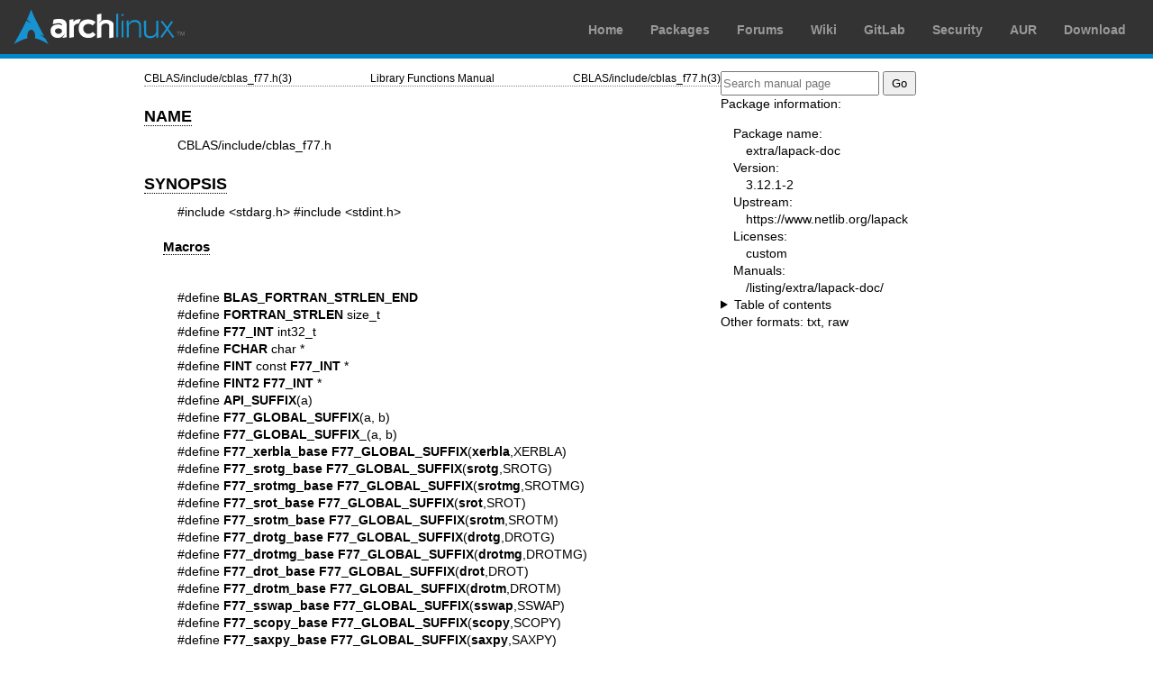

--- FILE ---
content_type: text/html; charset=utf-8
request_url: https://man.archlinux.org/man/extra/lapack-doc/F77_dsyr_base.3.en
body_size: 13444
content:


<!DOCTYPE html>
<html lang="en">
    <head>
        <meta charset="UTF-8">
        <meta name="viewport" content="width=device-width, initial-scale=1.0">
        <title>F77_dsyr_base(3) — Arch manual pages</title>
        <link rel="stylesheet" type="text/css" href="/static/archlinux-common/navbar.css">
        <link rel="stylesheet" type="text/css" href="/static/archmanweb/base.css">
        <link rel="icon" type="image/x-icon" href="/static/archlinux-common/favicon.ico" />
        <link rel="shortcut icon" type="image/x-icon" href="/static/archlinux-common/favicon.ico" />
        
    <link rel="stylesheet" type="text/css" href="/static/archmanweb/man_page.css">
    

    </head>
    <body>
        <header>
            <div id="archnavbar">
	<div id="logo"><a href="https://archlinux.org" title="Return to the main page">Arch Linux</a></div>
	<div id="archnavbarmenu">
		<ul id="archnavbarlist">
			<li id="anb-home"><a href="https://archlinux.org" title="Arch news, packages, projects and more">Home</a></li>
			<li id="anb-packages"><a href="https://archlinux.org/packages/" title="Arch Package Database">Packages</a></li>
			<li id="anb-forums"><a href="https://bbs.archlinux.org/" title="Community forums">Forums</a></li>
			<li id="anb-wiki"><a href="https://wiki.archlinux.org/" title="Community documentation">Wiki</a></li>
			<li id="anb-gitlab"><a href="https://gitlab.archlinux.org/archlinux" title="GitLab">GitLab</a></li>
			<li id="anb-security"><a href="https://security.archlinux.org/" title="Arch Linux Security Tracker">Security</a></li>
			<li id="anb-aur"><a href="https://aur.archlinux.org/" title="Arch Linux User Repository">AUR</a></li>
			<li id="anb-download"><a href="https://archlinux.org/download/" title="Get Arch Linux">Download</a></li>
		</ul>
	</div>
</div>

        </header>
        <main id="content">
            
            <article id="content-left">
                
<section class="man-page-content">
    <table class="head">
  <tr>
    <td class="head-ltitle">CBLAS/include/cblas_f77.h(3)</td>
    <td class="head-vol">Library Functions Manual</td>
    <td class="head-rtitle">CBLAS/include/cblas_f77.h(3)</td>
  </tr>
</table>
<div class="manual-text">
<section class="Sh">
<h1 class="Sh" id='NAME'><a class='permalink' href='#NAME'>NAME</a></h1>
<p class="Pp">CBLAS/include/cblas_f77.h</p>
</section>
<section class="Sh">
<h1 class="Sh" id='SYNOPSIS'><a class='permalink' href='#SYNOPSIS'>SYNOPSIS</a></h1>
<p class="Pp">#include &lt;stdarg.h&gt;
  <br/>
  #include &lt;stdint.h&gt;</p>
<section class="Ss">
<h2 class="Ss" id='Macros'><a class='permalink' href='#Macros'>Macros</a></h2>
<br/>
<p class="Pp">#define <b>BLAS_FORTRAN_STRLEN_END</b>
  <br/>
  #define <b>FORTRAN_STRLEN</b> size_t
  <br/>
  #define <b>F77_INT</b> int32_t
  <br/>
  #define <b>FCHAR</b> char *
  <br/>
  #define <b>FINT</b> const <b>F77_INT</b> *
  <br/>
  #define <b>FINT2</b> <b>F77_INT</b> *
  <br/>
  #define <b>API_SUFFIX</b>(a)
  <br/>
  #define <b>F77_GLOBAL_SUFFIX</b>(a, b)
  <br/>
  #define <b>F77_GLOBAL_SUFFIX_</b>(a, b)
  <br/>
  #define <b>F77_xerbla_base</b> <b>F77_GLOBAL_SUFFIX</b>(<b>xerbla</b>,XERBLA)
  <br/>
  #define <b>F77_srotg_base</b> <b>F77_GLOBAL_SUFFIX</b>(<b>srotg</b>,SROTG)
  <br/>
  #define <b>F77_srotmg_base</b> <b>F77_GLOBAL_SUFFIX</b>(<b>srotmg</b>,SROTMG)
  <br/>
  #define <b>F77_srot_base</b> <b>F77_GLOBAL_SUFFIX</b>(<b>srot</b>,SROT)
  <br/>
  #define <b>F77_srotm_base</b> <b>F77_GLOBAL_SUFFIX</b>(<b>srotm</b>,SROTM)
  <br/>
  #define <b>F77_drotg_base</b> <b>F77_GLOBAL_SUFFIX</b>(<b>drotg</b>,DROTG)
  <br/>
  #define <b>F77_drotmg_base</b> <b>F77_GLOBAL_SUFFIX</b>(<b>drotmg</b>,DROTMG)
  <br/>
  #define <b>F77_drot_base</b> <b>F77_GLOBAL_SUFFIX</b>(<b>drot</b>,DROT)
  <br/>
  #define <b>F77_drotm_base</b> <b>F77_GLOBAL_SUFFIX</b>(<b>drotm</b>,DROTM)
  <br/>
  #define <b>F77_sswap_base</b> <b>F77_GLOBAL_SUFFIX</b>(<b>sswap</b>,SSWAP)
  <br/>
  #define <b>F77_scopy_base</b> <b>F77_GLOBAL_SUFFIX</b>(<b>scopy</b>,SCOPY)
  <br/>
  #define <b>F77_saxpy_base</b> <b>F77_GLOBAL_SUFFIX</b>(<b>saxpy</b>,SAXPY)
  <br/>
  #define <b>F77_isamax_sub_base</b>
    <b>F77_GLOBAL_SUFFIX</b>(<b>isamaxsub</b>,ISAMAXSUB)
  <br/>
  #define <b>F77_dswap_base</b> <b>F77_GLOBAL_SUFFIX</b>(<b>dswap</b>,DSWAP)
  <br/>
  #define <b>F77_dcopy_base</b> <b>F77_GLOBAL_SUFFIX</b>(<b>dcopy</b>,DCOPY)
  <br/>
  #define <b>F77_daxpy_base</b> <b>F77_GLOBAL_SUFFIX</b>(<b>daxpy</b>,DAXPY)
  <br/>
  #define <b>F77_idamax_sub_base</b>
    <b>F77_GLOBAL_SUFFIX</b>(<b>idamaxsub</b>,IDAMAXSUB)
  <br/>
  #define <b>F77_cswap_base</b> <b>F77_GLOBAL_SUFFIX</b>(<b>cswap</b>,CSWAP)
  <br/>
  #define <b>F77_ccopy_base</b> <b>F77_GLOBAL_SUFFIX</b>(<b>ccopy</b>,CCOPY)
  <br/>
  #define <b>F77_caxpy_base</b> <b>F77_GLOBAL_SUFFIX</b>(<b>caxpy</b>,CAXPY)
  <br/>
  #define <b>F77_icamax_sub_base</b>
    <b>F77_GLOBAL_SUFFIX</b>(<b>icamaxsub</b>,ICAMAXSUB)
  <br/>
  #define <b>F77_zswap_base</b> <b>F77_GLOBAL_SUFFIX</b>(<b>zswap</b>,ZSWAP)
  <br/>
  #define <b>F77_zcopy_base</b> <b>F77_GLOBAL_SUFFIX</b>(<b>zcopy</b>,ZCOPY)
  <br/>
  #define <b>F77_zaxpy_base</b> <b>F77_GLOBAL_SUFFIX</b>(<b>zaxpy</b>,ZAXPY)
  <br/>
  #define <b>F77_izamax_sub_base</b>
    <b>F77_GLOBAL_SUFFIX</b>(<b>izamaxsub</b>,IZAMAXSUB)
  <br/>
  #define <b>F77_sdot_sub_base</b>
    <b>F77_GLOBAL_SUFFIX</b>(<b>sdotsub</b>,SDOTSUB)
  <br/>
  #define <b>F77_ddot_sub_base</b>
    <b>F77_GLOBAL_SUFFIX</b>(<b>ddotsub</b>,DDOTSUB)
  <br/>
  #define <b>F77_dsdot_sub_base</b>
    <b>F77_GLOBAL_SUFFIX</b>(<b>dsdotsub</b>,DSDOTSUB)
  <br/>
  #define <b>F77_sscal_base</b> <b>F77_GLOBAL_SUFFIX</b>(<b>sscal</b>,SSCAL)
  <br/>
  #define <b>F77_dscal_base</b> <b>F77_GLOBAL_SUFFIX</b>(<b>dscal</b>,DSCAL)
  <br/>
  #define <b>F77_cscal_base</b> <b>F77_GLOBAL_SUFFIX</b>(<b>cscal</b>,CSCAL)
  <br/>
  #define <b>F77_zscal_base</b> <b>F77_GLOBAL_SUFFIX</b>(<b>zscal</b>,ZSCAL)
  <br/>
  #define <b>F77_csscal_base</b> <b>F77_GLOBAL_SUFFIX</b>(<b>csscal</b>,CSSCAL)
  <br/>
  #define <b>F77_zdscal_base</b> <b>F77_GLOBAL_SUFFIX</b>(<b>zdscal</b>,ZDSCAL)
  <br/>
  #define <b>F77_cdotu_sub_base</b>
    <b>F77_GLOBAL_SUFFIX</b>(<b>cdotusub</b>,CDOTUSUB)
  <br/>
  #define <b>F77_cdotc_sub_base</b>
    <b>F77_GLOBAL_SUFFIX</b>(<b>cdotcsub</b>,CDOTCSUB)
  <br/>
  #define <b>F77_zdotu_sub_base</b>
    <b>F77_GLOBAL_SUFFIX</b>(<b>zdotusub</b>,ZDOTUSUB)
  <br/>
  #define <b>F77_zdotc_sub_base</b>
    <b>F77_GLOBAL_SUFFIX</b>(<b>zdotcsub</b>,ZDOTCSUB)
  <br/>
  #define <b>F77_snrm2_sub_base</b>
    <b>F77_GLOBAL_SUFFIX</b>(<b>snrm2sub</b>,SNRM2SUB)
  <br/>
  #define <b>F77_sasum_sub_base</b>
    <b>F77_GLOBAL_SUFFIX</b>(<b>sasumsub</b>,SASUMSUB)
  <br/>
  #define <b>F77_dnrm2_sub_base</b>
    <b>F77_GLOBAL_SUFFIX</b>(<b>dnrm2sub</b>,DNRM2SUB)
  <br/>
  #define <b>F77_dasum_sub_base</b>
    <b>F77_GLOBAL_SUFFIX</b>(<b>dasumsub</b>,DASUMSUB)
  <br/>
  #define <b>F77_scnrm2_sub_base</b>
    <b>F77_GLOBAL_SUFFIX</b>(<b>scnrm2sub</b>,SCNRM2SUB)
  <br/>
  #define <b>F77_scasum_sub_base</b>
    <b>F77_GLOBAL_SUFFIX</b>(<b>scasumsub</b>,SCASUMSUB)
  <br/>
  #define <b>F77_dznrm2_sub_base</b>
    <b>F77_GLOBAL_SUFFIX</b>(<b>dznrm2sub</b>,DZNRM2SUB)
  <br/>
  #define <b>F77_dzasum_sub_base</b>
    <b>F77_GLOBAL_SUFFIX</b>(<b>dzasumsub</b>,DZASUMSUB)
  <br/>
  #define <b>F77_sdsdot_sub_base</b>
    <b>F77_GLOBAL_SUFFIX</b>(<b>sdsdotsub</b>,SDSDOTSUB)
  <br/>
  #define <b>F77_crotg_base</b> <b>F77_GLOBAL_SUFFIX</b>(<b>crotg</b>, CROTG)
  <br/>
  #define <b>F77_csrot_base</b> <b>F77_GLOBAL_SUFFIX</b>(<b>csrot</b>, CSROT)
  <br/>
  #define <b>F77_zrotg_base</b> <b>F77_GLOBAL_SUFFIX</b>(<b>zrotg</b>, ZROTG)
  <br/>
  #define <b>F77_zdrot_base</b> <b>F77_GLOBAL_SUFFIX</b>(<b>zdrot</b>, ZDROT)
  <br/>
  #define <b>F77_scabs1_sub_base</b> <b>F77_GLOBAL_SUFFIX</b>(<b>scabs1sub</b>,
    SCABS1SUB)
  <br/>
  #define <b>F77_dcabs1_sub_base</b> <b>F77_GLOBAL_SUFFIX</b>(<b>dcabs1sub</b>,
    DCABS1SUB)
  <br/>
  #define <b>F77_ssymv_base</b> <b>F77_GLOBAL_SUFFIX</b>(<b>ssymv</b>,SSYMV)
  <br/>
  #define <b>F77_ssbmv_base</b> <b>F77_GLOBAL_SUFFIX</b>(<b>ssbmv</b>,SSBMV)
  <br/>
  #define <b>F77_sspmv_base</b> <b>F77_GLOBAL_SUFFIX</b>(<b>sspmv</b>,SSPMV)
  <br/>
  #define <b>F77_sger_base</b> <b>F77_GLOBAL_SUFFIX</b>(<b>sger</b>,SGER)
  <br/>
  #define <b>F77_ssyr_base</b> <b>F77_GLOBAL_SUFFIX</b>(<b>ssyr</b>,SSYR)
  <br/>
  #define <b>F77_sspr_base</b> <b>F77_GLOBAL_SUFFIX</b>(<b>sspr</b>,SSPR)
  <br/>
  #define <b>F77_ssyr2_base</b> <b>F77_GLOBAL_SUFFIX</b>(<b>ssyr2</b>,SSYR2)
  <br/>
  #define <b>F77_sspr2_base</b> <b>F77_GLOBAL_SUFFIX</b>(<b>sspr2</b>,SSPR2)
  <br/>
  #define <b>F77_dsymv_base</b> <b>F77_GLOBAL_SUFFIX</b>(<b>dsymv</b>,DSYMV)
  <br/>
  #define <b>F77_dsbmv_base</b> <b>F77_GLOBAL_SUFFIX</b>(<b>dsbmv</b>,DSBMV)
  <br/>
  #define <b>F77_dspmv_base</b> <b>F77_GLOBAL_SUFFIX</b>(<b>dspmv</b>,DSPMV)
  <br/>
  #define <b>F77_dger_base</b> <b>F77_GLOBAL_SUFFIX</b>(<b>dger</b>,DGER)
  <br/>
  #define <b>F77_dsyr_base</b> <b>F77_GLOBAL_SUFFIX</b>(<b>dsyr</b>,DSYR)
  <br/>
  #define <b>F77_dspr_base</b> <b>F77_GLOBAL_SUFFIX</b>(<b>dspr</b>,DSPR)
  <br/>
  #define <b>F77_dsyr2_base</b> <b>F77_GLOBAL_SUFFIX</b>(<b>dsyr2</b>,DSYR2)
  <br/>
  #define <b>F77_dspr2_base</b> <b>F77_GLOBAL_SUFFIX</b>(<b>dspr2</b>,DSPR2)
  <br/>
  #define <b>F77_chemv_base</b> <b>F77_GLOBAL_SUFFIX</b>(<b>chemv</b>,CHEMV)
  <br/>
  #define <b>F77_chbmv_base</b> <b>F77_GLOBAL_SUFFIX</b>(<b>chbmv</b>,CHBMV)
  <br/>
  #define <b>F77_chpmv_base</b> <b>F77_GLOBAL_SUFFIX</b>(<b>chpmv</b>,CHPMV)
  <br/>
  #define <b>F77_cgeru_base</b> <b>F77_GLOBAL_SUFFIX</b>(<b>cgeru</b>,CGERU)
  <br/>
  #define <b>F77_cgerc_base</b> <b>F77_GLOBAL_SUFFIX</b>(<b>cgerc</b>,CGERC)
  <br/>
  #define <b>F77_cher_base</b> <b>F77_GLOBAL_SUFFIX</b>(<b>cher</b>,CHER)
  <br/>
  #define <b>F77_chpr_base</b> <b>F77_GLOBAL_SUFFIX</b>(<b>chpr</b>,CHPR)
  <br/>
  #define <b>F77_cher2_base</b> <b>F77_GLOBAL_SUFFIX</b>(<b>cher2</b>,CHER2)
  <br/>
  #define <b>F77_chpr2_base</b> <b>F77_GLOBAL_SUFFIX</b>(<b>chpr2</b>,CHPR2)
  <br/>
  #define <b>F77_zhemv_base</b> <b>F77_GLOBAL_SUFFIX</b>(<b>zhemv</b>,ZHEMV)
  <br/>
  #define <b>F77_zhbmv_base</b> <b>F77_GLOBAL_SUFFIX</b>(<b>zhbmv</b>,ZHBMV)
  <br/>
  #define <b>F77_zhpmv_base</b> <b>F77_GLOBAL_SUFFIX</b>(<b>zhpmv</b>,ZHPMV)
  <br/>
  #define <b>F77_zgeru_base</b> <b>F77_GLOBAL_SUFFIX</b>(<b>zgeru</b>,ZGERU)
  <br/>
  #define <b>F77_zgerc_base</b> <b>F77_GLOBAL_SUFFIX</b>(<b>zgerc</b>,ZGERC)
  <br/>
  #define <b>F77_zher_base</b> <b>F77_GLOBAL_SUFFIX</b>(<b>zher</b>,ZHER)
  <br/>
  #define <b>F77_zhpr_base</b> <b>F77_GLOBAL_SUFFIX</b>(<b>zhpr</b>,ZHPR)
  <br/>
  #define <b>F77_zher2_base</b> <b>F77_GLOBAL_SUFFIX</b>(<b>zher2</b>,ZHER2)
  <br/>
  #define <b>F77_zhpr2_base</b> <b>F77_GLOBAL_SUFFIX</b>(<b>zhpr2</b>,ZHPR2)
  <br/>
  #define <b>F77_sgemv_base</b> <b>F77_GLOBAL_SUFFIX</b>(<b>sgemv</b>,SGEMV)
  <br/>
  #define <b>F77_sgbmv_base</b> <b>F77_GLOBAL_SUFFIX</b>(<b>sgbmv</b>,SGBMV)
  <br/>
  #define <b>F77_strmv_base</b> <b>F77_GLOBAL_SUFFIX</b>(<b>strmv</b>,STRMV)
  <br/>
  #define <b>F77_stbmv_base</b> <b>F77_GLOBAL_SUFFIX</b>(<b>stbmv</b>,STBMV)
  <br/>
  #define <b>F77_stpmv_base</b> <b>F77_GLOBAL_SUFFIX</b>(<b>stpmv</b>,STPMV)
  <br/>
  #define <b>F77_strsv_base</b> <b>F77_GLOBAL_SUFFIX</b>(<b>strsv</b>,STRSV)
  <br/>
  #define <b>F77_stbsv_base</b> <b>F77_GLOBAL_SUFFIX</b>(<b>stbsv</b>,STBSV)
  <br/>
  #define <b>F77_stpsv_base</b> <b>F77_GLOBAL_SUFFIX</b>(<b>stpsv</b>,STPSV)
  <br/>
  #define <b>F77_dgemv_base</b> <b>F77_GLOBAL_SUFFIX</b>(<b>dgemv</b>,DGEMV)
  <br/>
  #define <b>F77_dgbmv_base</b> <b>F77_GLOBAL_SUFFIX</b>(<b>dgbmv</b>,DGBMV)
  <br/>
  #define <b>F77_dtrmv_base</b> <b>F77_GLOBAL_SUFFIX</b>(<b>dtrmv</b>,DTRMV)
  <br/>
  #define <b>F77_dtbmv_base</b> <b>F77_GLOBAL_SUFFIX</b>(<b>dtbmv</b>,DTBMV)
  <br/>
  #define <b>F77_dtpmv_base</b> <b>F77_GLOBAL_SUFFIX</b>(<b>dtpmv</b>,DTPMV)
  <br/>
  #define <b>F77_dtrsv_base</b> <b>F77_GLOBAL_SUFFIX</b>(<b>dtrsv</b>,DTRSV)
  <br/>
  #define <b>F77_dtbsv_base</b> <b>F77_GLOBAL_SUFFIX</b>(<b>dtbsv</b>,DTBSV)
  <br/>
  #define <b>F77_dtpsv_base</b> <b>F77_GLOBAL_SUFFIX</b>(<b>dtpsv</b>,DTPSV)
  <br/>
  #define <b>F77_cgemv_base</b> <b>F77_GLOBAL_SUFFIX</b>(<b>cgemv</b>,CGEMV)
  <br/>
  #define <b>F77_cgbmv_base</b> <b>F77_GLOBAL_SUFFIX</b>(<b>cgbmv</b>,CGBMV)
  <br/>
  #define <b>F77_ctrmv_base</b> <b>F77_GLOBAL_SUFFIX</b>(<b>ctrmv</b>,CTRMV)
  <br/>
  #define <b>F77_ctbmv_base</b> <b>F77_GLOBAL_SUFFIX</b>(<b>ctbmv</b>,CTBMV)
  <br/>
  #define <b>F77_ctpmv_base</b> <b>F77_GLOBAL_SUFFIX</b>(<b>ctpmv</b>,CTPMV)
  <br/>
  #define <b>F77_ctrsv_base</b> <b>F77_GLOBAL_SUFFIX</b>(<b>ctrsv</b>,CTRSV)
  <br/>
  #define <b>F77_ctbsv_base</b> <b>F77_GLOBAL_SUFFIX</b>(<b>ctbsv</b>,CTBSV)
  <br/>
  #define <b>F77_ctpsv_base</b> <b>F77_GLOBAL_SUFFIX</b>(<b>ctpsv</b>,CTPSV)
  <br/>
  #define <b>F77_zgemv_base</b> <b>F77_GLOBAL_SUFFIX</b>(<b>zgemv</b>,ZGEMV)
  <br/>
  #define <b>F77_zgbmv_base</b> <b>F77_GLOBAL_SUFFIX</b>(<b>zgbmv</b>,ZGBMV)
  <br/>
  #define <b>F77_ztrmv_base</b> <b>F77_GLOBAL_SUFFIX</b>(<b>ztrmv</b>,ZTRMV)
  <br/>
  #define <b>F77_ztbmv_base</b> <b>F77_GLOBAL_SUFFIX</b>(<b>ztbmv</b>,ZTBMV)
  <br/>
  #define <b>F77_ztpmv_base</b> <b>F77_GLOBAL_SUFFIX</b>(<b>ztpmv</b>,ZTPMV)
  <br/>
  #define <b>F77_ztrsv_base</b> <b>F77_GLOBAL_SUFFIX</b>(<b>ztrsv</b>,ZTRSV)
  <br/>
  #define <b>F77_ztbsv_base</b> <b>F77_GLOBAL_SUFFIX</b>(<b>ztbsv</b>,ZTBSV)
  <br/>
  #define <b>F77_ztpsv_base</b> <b>F77_GLOBAL_SUFFIX</b>(<b>ztpsv</b>,ZTPSV)
  <br/>
  #define <b>F77_chemm_base</b> <b>F77_GLOBAL_SUFFIX</b>(<b>chemm</b>,CHEMM)
  <br/>
  #define <b>F77_cherk_base</b> <b>F77_GLOBAL_SUFFIX</b>(<b>cherk</b>,CHERK)
  <br/>
  #define <b>F77_cher2k_base</b> <b>F77_GLOBAL_SUFFIX</b>(<b>cher2k</b>,CHER2K)
  <br/>
  #define <b>F77_zhemm_base</b> <b>F77_GLOBAL_SUFFIX</b>(<b>zhemm</b>,ZHEMM)
  <br/>
  #define <b>F77_zherk_base</b> <b>F77_GLOBAL_SUFFIX</b>(<b>zherk</b>,ZHERK)
  <br/>
  #define <b>F77_zher2k_base</b> <b>F77_GLOBAL_SUFFIX</b>(<b>zher2k</b>,ZHER2K)
  <br/>
  #define <b>F77_sgemm_base</b> <b>F77_GLOBAL_SUFFIX</b>(<b>sgemm</b>,SGEMM)
  <br/>
  #define <b>F77_sgemmtr_base</b>
    <b>F77_GLOBAL_SUFFIX</b>(<b>sgemmtr</b>,SGEMMTR)
  <br/>
  #define <b>F77_ssymm_base</b> <b>F77_GLOBAL_SUFFIX</b>(<b>ssymm</b>,SSYMM)
  <br/>
  #define <b>F77_ssyrk_base</b> <b>F77_GLOBAL_SUFFIX</b>(<b>ssyrk</b>,SSYRK)
  <br/>
  #define <b>F77_ssyr2k_base</b> <b>F77_GLOBAL_SUFFIX</b>(<b>ssyr2k</b>,SSYR2K)
  <br/>
  #define <b>F77_strmm_base</b> <b>F77_GLOBAL_SUFFIX</b>(<b>strmm</b>,STRMM)
  <br/>
  #define <b>F77_strsm_base</b> <b>F77_GLOBAL_SUFFIX</b>(<b>strsm</b>,STRSM)
  <br/>
  #define <b>F77_dgemm_base</b> <b>F77_GLOBAL_SUFFIX</b>(<b>dgemm</b>,DGEMM)
  <br/>
  #define <b>F77_dgemmtr_base</b>
    <b>F77_GLOBAL_SUFFIX</b>(<b>dgemmtr</b>,DGEMMTR)
  <br/>
  #define <b>F77_dsymm_base</b> <b>F77_GLOBAL_SUFFIX</b>(<b>dsymm</b>,DSYMM)
  <br/>
  #define <b>F77_dsyrk_base</b> <b>F77_GLOBAL_SUFFIX</b>(<b>dsyrk</b>,DSYRK)
  <br/>
  #define <b>F77_dsyr2k_base</b> <b>F77_GLOBAL_SUFFIX</b>(<b>dsyr2k</b>,DSYR2K)
  <br/>
  #define <b>F77_dtrmm_base</b> <b>F77_GLOBAL_SUFFIX</b>(<b>dtrmm</b>,DTRMM)
  <br/>
  #define <b>F77_dtrsm_base</b> <b>F77_GLOBAL_SUFFIX</b>(<b>dtrsm</b>,DTRSM)
  <br/>
  #define <b>F77_cgemm_base</b> <b>F77_GLOBAL_SUFFIX</b>(<b>cgemm</b>,CGEMM)
  <br/>
  #define <b>F77_cgemmtr_base</b>
    <b>F77_GLOBAL_SUFFIX</b>(<b>cgemmtr</b>,CGEMMTR)
  <br/>
  #define <b>F77_csymm_base</b> <b>F77_GLOBAL_SUFFIX</b>(<b>csymm</b>,CSYMM)
  <br/>
  #define <b>F77_csyrk_base</b> <b>F77_GLOBAL_SUFFIX</b>(<b>csyrk</b>,CSYRK)
  <br/>
  #define <b>F77_csyr2k_base</b> <b>F77_GLOBAL_SUFFIX</b>(<b>csyr2k</b>,CSYR2K)
  <br/>
  #define <b>F77_ctrmm_base</b> <b>F77_GLOBAL_SUFFIX</b>(<b>ctrmm</b>,CTRMM)
  <br/>
  #define <b>F77_ctrsm_base</b> <b>F77_GLOBAL_SUFFIX</b>(<b>ctrsm</b>,CTRSM)
  <br/>
  #define <b>F77_zgemm_base</b> <b>F77_GLOBAL_SUFFIX</b>(<b>zgemm</b>,ZGEMM)
  <br/>
  #define <b>F77_zgemmtr_base</b>
    <b>F77_GLOBAL_SUFFIX</b>(<b>zgemmtr</b>,ZGEMMTR)
  <br/>
  #define <b>F77_zsymm_base</b> <b>F77_GLOBAL_SUFFIX</b>(<b>zsymm</b>,ZSYMM)
  <br/>
  #define <b>F77_zsyrk_base</b> <b>F77_GLOBAL_SUFFIX</b>(<b>zsyrk</b>,ZSYRK)
  <br/>
  #define <b>F77_zsyr2k_base</b> <b>F77_GLOBAL_SUFFIX</b>(<b>zsyr2k</b>,ZSYR2K)
  <br/>
  #define <b>F77_ztrmm_base</b> <b>F77_GLOBAL_SUFFIX</b>(<b>ztrmm</b>,ZTRMM)
  <br/>
  #define <b>F77_ztrsm_base</b> <b>F77_GLOBAL_SUFFIX</b>(<b>ztrsm</b>,ZTRSM)
  <br/>
  #define <b>F77_srot</b>(...)
  <br/>
  #define <b>F77_srotg</b>(...)
  <br/>
  #define <b>F77_srotm</b>(...)
  <br/>
  #define <b>F77_srotmg</b>(...)
  <br/>
  #define <b>F77_sswap</b>(...)
  <br/>
  #define <b>F77_scopy</b>(...)
  <br/>
  #define <b>F77_saxpy</b>(...)
  <br/>
  #define <b>F77_sdot_sub</b>(...)
  <br/>
  #define <b>F77_sdsdot_sub</b>(...)
  <br/>
  #define <b>F77_sscal</b>(...)
  <br/>
  #define <b>F77_snrm2_sub</b>(...)
  <br/>
  #define <b>F77_sasum_sub</b>(...)
  <br/>
  #define <b>F77_isamax_sub</b>(...)
  <br/>
  #define <b>F77_scabs1_sub</b>(...)
  <br/>
  #define <b>F77_drot</b>(...)
  <br/>
  #define <b>F77_drotg</b>(...)
  <br/>
  #define <b>F77_drotm</b>(...)
  <br/>
  #define <b>F77_drotmg</b>(...)
  <br/>
  #define <b>F77_dswap</b>(...)
  <br/>
  #define <b>F77_dcopy</b>(...)
  <br/>
  #define <b>F77_daxpy</b>(...)
  <br/>
  #define <b>F77_dswap</b>(...)
  <br/>
  #define <b>F77_dsdot_sub</b>(...)
  <br/>
  #define <b>F77_ddot_sub</b>(...)
  <br/>
  #define <b>F77_dscal</b>(...)
  <br/>
  #define <b>F77_dnrm2_sub</b>(...)
  <br/>
  #define <b>F77_dasum_sub</b>(...)
  <br/>
  #define <b>F77_idamax_sub</b>(...)
  <br/>
  #define <b>F77_dcabs1_sub</b>(...)
  <br/>
  #define <b>F77_crotg</b>(...)
  <br/>
  #define <b>F77_csrot</b>(...)
  <br/>
  #define <b>F77_cswap</b>(...)
  <br/>
  #define <b>F77_ccopy</b>(...)
  <br/>
  #define <b>F77_caxpy</b>(...)
  <br/>
  #define <b>F77_cswap</b>(...)
  <br/>
  #define <b>F77_cdotc_sub</b>(...)
  <br/>
  #define <b>F77_cdotu_sub</b>(...)
  <br/>
  #define <b>F77_cscal</b>(...)
  <br/>
  #define <b>F77_icamax_sub</b>(...)
  <br/>
  #define <b>F77_csscal</b>(...)
  <br/>
  #define <b>F77_scnrm2_sub</b>(...)
  <br/>
  #define <b>F77_scasum_sub</b>(...)
  <br/>
  #define <b>F77_zrotg</b>(...)
  <br/>
  #define <b>F77_zdrot</b>(...)
  <br/>
  #define <b>F77_zswap</b>(...)
  <br/>
  #define <b>F77_zcopy</b>(...)
  <br/>
  #define <b>F77_zaxpy</b>(...)
  <br/>
  #define <b>F77_zswap</b>(...)
  <br/>
  #define <b>F77_zdotc_sub</b>(...)
  <br/>
  #define <b>F77_zdotu_sub</b>(...)
  <br/>
  #define <b>F77_zdscal</b>(...)
  <br/>
  #define <b>F77_zscal</b>(...)
  <br/>
  #define <b>F77_dznrm2_sub</b>(...)
  <br/>
  #define <b>F77_dzasum_sub</b>(...)
  <br/>
  #define <b>F77_izamax_sub</b>(...)
  <br/>
  #define <b>F77_sger</b>(...)
  <br/>
  #define <b>F77_dger</b>(...)
  <br/>
  #define <b>F77_cgerc</b>(...)
  <br/>
  #define <b>F77_cgeru</b>(...)
  <br/>
  #define <b>F77_zgerc</b>(...)
  <br/>
  #define <b>F77_zgeru</b>(...)
  <br/>
  #define <b>F77_sgemv</b>(...)
  <br/>
  #define <b>F77_sgbmv</b>(...)
  <br/>
  #define <b>F77_ssymv</b>(...)
  <br/>
  #define <b>F77_ssbmv</b>(...)
  <br/>
  #define <b>F77_sspmv</b>(...)
  <br/>
  #define <b>F77_strmv</b>(...)
  <br/>
  #define <b>F77_stbmv</b>(...)
  <br/>
  #define <b>F77_strsv</b>(...)
  <br/>
  #define <b>F77_stbsv</b>(...)
  <br/>
  #define <b>F77_stpmv</b>(...)
  <br/>
  #define <b>F77_stpsv</b>(...)
  <br/>
  #define <b>F77_ssyr</b>(...)
  <br/>
  #define <b>F77_sspr</b>(...)
  <br/>
  #define <b>F77_sspr2</b>(...)
  <br/>
  #define <b>F77_ssyr2</b>(...)
  <br/>
  #define <b>F77_dgemv</b>(...)
  <br/>
  #define <b>F77_dgbmv</b>(...)
  <br/>
  #define <b>F77_dsymv</b>(...)
  <br/>
  #define <b>F77_dsbmv</b>(...)
  <br/>
  #define <b>F77_dspmv</b>(...)
  <br/>
  #define <b>F77_dtrmv</b>(...)
  <br/>
  #define <b>F77_dtbmv</b>(...)
  <br/>
  #define <b>F77_dtrsv</b>(...)
  <br/>
  #define <b>F77_dtbsv</b>(...)
  <br/>
  #define <b>F77_dtpmv</b>(...)
  <br/>
  #define <b>F77_dtpsv</b>(...)
  <br/>
  #define <b>F77_dsyr</b>(...)
  <br/>
  #define <b>F77_dspr</b>(...)
  <br/>
  #define <b>F77_dspr2</b>(...)
  <br/>
  #define <b>F77_dsyr2</b>(...)
  <br/>
  #define <b>F77_cgemv</b>(...)
  <br/>
  #define <b>F77_cgbmv</b>(...)
  <br/>
  #define <b>F77_chemv</b>(...)
  <br/>
  #define <b>F77_chbmv</b>(...)
  <br/>
  #define <b>F77_chpmv</b>(...)
  <br/>
  #define <b>F77_ctrmv</b>(...)
  <br/>
  #define <b>F77_ctbmv</b>(...)
  <br/>
  #define <b>F77_ctpmv</b>(...)
  <br/>
  #define <b>F77_ctrsv</b>(...)
  <br/>
  #define <b>F77_ctbsv</b>(...)
  <br/>
  #define <b>F77_ctpsv</b>(...)
  <br/>
  #define <b>F77_cher</b>(...)
  <br/>
  #define <b>F77_cher2</b>(...)
  <br/>
  #define <b>F77_chpr</b>(...)
  <br/>
  #define <b>F77_chpr2</b>(...)
  <br/>
  #define <b>F77_zgemv</b>(...)
  <br/>
  #define <b>F77_zgbmv</b>(...)
  <br/>
  #define <b>F77_zhemv</b>(...)
  <br/>
  #define <b>F77_zhbmv</b>(...)
  <br/>
  #define <b>F77_zhpmv</b>(...)
  <br/>
  #define <b>F77_ztrmv</b>(...)
  <br/>
  #define <b>F77_ztbmv</b>(...)
  <br/>
  #define <b>F77_ztpmv</b>(...)
  <br/>
  #define <b>F77_ztrsv</b>(...)
  <br/>
  #define <b>F77_ztbsv</b>(...)
  <br/>
  #define <b>F77_ztpsv</b>(...)
  <br/>
  #define <b>F77_zher</b>(...)
  <br/>
  #define <b>F77_zher2</b>(...)
  <br/>
  #define <b>F77_zhpr</b>(...)
  <br/>
  #define <b>F77_zhpr2</b>(...)
  <br/>
  #define <b>F77_sgemm</b>(...)
  <br/>
  #define <b>F77_sgemmtr</b>(...)
  <br/>
  #define <b>F77_ssymm</b>(...)
  <br/>
  #define <b>F77_ssyrk</b>(...)
  <br/>
  #define <b>F77_ssyr2k</b>(...)
  <br/>
  #define <b>F77_strmm</b>(...)
  <br/>
  #define <b>F77_strsm</b>(...)
  <br/>
  #define <b>F77_dgemm</b>(...)
  <br/>
  #define <b>F77_dgemmtr</b>(...)
  <br/>
  #define <b>F77_dsymm</b>(...)
  <br/>
  #define <b>F77_dsyrk</b>(...)
  <br/>
  #define <b>F77_dsyr2k</b>(...)
  <br/>
  #define <b>F77_dtrmm</b>(...)
  <br/>
  #define <b>F77_dtrsm</b>(...)
  <br/>
  #define <b>F77_cgemm</b>(...)
  <br/>
  #define <b>F77_cgemmtr</b>(...)
  <br/>
  #define <b>F77_csymm</b>(...)
  <br/>
  #define <b>F77_chemm</b>(...)
  <br/>
  #define <b>F77_csyrk</b>(...)
  <br/>
  #define <b>F77_cherk</b>(...)
  <br/>
  #define <b>F77_csyr2k</b>(...)
  <br/>
  #define <b>F77_cher2k</b>(...)
  <br/>
  #define <b>F77_ctrmm</b>(...)
  <br/>
  #define <b>F77_ctrsm</b>(...)
  <br/>
  #define <b>F77_zgemm</b>(...)
  <br/>
  #define <b>F77_zgemmtr</b>(...)
  <br/>
  #define <b>F77_zsymm</b>(...)
  <br/>
  #define <b>F77_zhemm</b>(...)
  <br/>
  #define <b>F77_zsyrk</b>(...)
  <br/>
  #define <b>F77_zherk</b>(...)
  <br/>
  #define <b>F77_zsyr2k</b>(...)
  <br/>
  #define <b>F77_zher2k</b>(...)
  <br/>
  #define <b>F77_ztrmm</b>(...)
  <br/>
  #define <b>F77_ztrsm</b>(...)
  <br/>
  #define <b>F77_xerbla</b>(...)
  <br/>
  <br/>
</p>
</section>
<section class="Ss">
<h2 class="Ss" id='Functions'><a class='permalink' href='#Functions'>Functions</a></h2>
<br/>
<p class="Pp">void <b>F77_xerbla_base</b> (<b>FCHAR</b>, void *,
    <b>FORTRAN_STRLEN</b>)
  <br/>
  void <b>F77_srot_base</b> (<b>FINT</b>, float *, <b>FINT</b>, float *,
    <b>FINT</b>, const float *, const float *)
  <br/>
  void <b>F77_srotg_base</b> (float *, float *, float *, float *)
  <br/>
  void <b>F77_srotm_base</b> (<b>FINT</b>, float *, <b>FINT</b>, float *,
    <b>FINT</b>, const float *)
  <br/>
  void <b>F77_srotmg_base</b> (float *, float *, float *, const float *, float
    *)
  <br/>
  void <b>F77_sswap_base</b> (<b>FINT</b>, float *, <b>FINT</b>, float *,
    <b>FINT</b>)
  <br/>
  void <b>F77_scopy_base</b> (<b>FINT</b>, const float *, <b>FINT</b>, float *,
    <b>FINT</b>)
  <br/>
  void <b>F77_saxpy_base</b> (<b>FINT</b>, const float *, const float *,
    <b>FINT</b>, float *, <b>FINT</b>)
  <br/>
  void <b>F77_sdot_sub_base</b> (<b>FINT</b>, const float *, <b>FINT</b>, const
    float *, <b>FINT</b>, float *)
  <br/>
  void <b>F77_sdsdot_sub_base</b> (<b>FINT</b>, const float *, const float *,
    <b>FINT</b>, const float *, <b>FINT</b>, float *)
  <br/>
  void <b>F77_sscal_base</b> (<b>FINT</b>, const float *, float *, <b>FINT</b>)
  <br/>
  void <b>F77_snrm2_sub_base</b> (<b>FINT</b>, const float *, <b>FINT</b>, float
    *)
  <br/>
  void <b>F77_sasum_sub_base</b> (<b>FINT</b>, const float *, <b>FINT</b>, float
    *)
  <br/>
  void <b>F77_isamax_sub_base</b> (<b>FINT</b>, const float *, <b>FINT</b>,
    <b>FINT2</b>)
  <br/>
  void <b>F77_drot_base</b> (<b>FINT</b>, double *, <b>FINT</b>, double *,
    <b>FINT</b>, const double *, const double *)
  <br/>
  void <b>F77_drotg_base</b> (double *, double *, double *, double *)
  <br/>
  void <b>F77_drotm_base</b> (<b>FINT</b>, double *, <b>FINT</b>, double *,
    <b>FINT</b>, const double *)
  <br/>
  void <b>F77_drotmg_base</b> (double *, double *, double *, const double *,
    double *)
  <br/>
  void <b>F77_dswap_base</b> (<b>FINT</b>, double *, <b>FINT</b>, double *,
    <b>FINT</b>)
  <br/>
  void <b>F77_dcopy_base</b> (<b>FINT</b>, const double *, <b>FINT</b>, double
    *, <b>FINT</b>)
  <br/>
  void <b>F77_daxpy_base</b> (<b>FINT</b>, const double *, const double *,
    <b>FINT</b>, double *, <b>FINT</b>)
  <br/>
  void <b>F77_dsdot_sub_base</b> (<b>FINT</b>, const float *, <b>FINT</b>, const
    float *, <b>FINT</b>, double *)
  <br/>
  void <b>F77_ddot_sub_base</b> (<b>FINT</b>, const double *, <b>FINT</b>, const
    double *, <b>FINT</b>, double *)
  <br/>
  void <b>F77_dscal_base</b> (<b>FINT</b>, const double *, double *,
    <b>FINT</b>)
  <br/>
  void <b>F77_dnrm2_sub_base</b> (<b>FINT</b>, const double *, <b>FINT</b>,
    double *)
  <br/>
  void <b>F77_dasum_sub_base</b> (<b>FINT</b>, const double *, <b>FINT</b>,
    double *)
  <br/>
  void <b>F77_idamax_sub_base</b> (<b>FINT</b>, const double *, <b>FINT</b>,
    <b>FINT2</b>)
  <br/>
  void <b>F77_crotg_base</b> (void *, void *, float *, void *)
  <br/>
  void <b>F77_csrot_base</b> (<b>FINT</b>, void *X, <b>FINT</b>, void *,
    <b>FINT</b>, const float *, const float *)
  <br/>
  void <b>F77_cswap_base</b> (<b>FINT</b>, void *, <b>FINT</b>, void *,
    <b>FINT</b>)
  <br/>
  void <b>F77_ccopy_base</b> (<b>FINT</b>, const void *, <b>FINT</b>, void *,
    <b>FINT</b>)
  <br/>
  void <b>F77_caxpy_base</b> (<b>FINT</b>, const void *, const void *,
    <b>FINT</b>, void *, <b>FINT</b>)
  <br/>
  void <b>F77_cdotc_sub_base</b> (<b>FINT</b>, const void *, <b>FINT</b>, const
    void *, <b>FINT</b>, void *)
  <br/>
  void <b>F77_cdotu_sub_base</b> (<b>FINT</b>, const void *, <b>FINT</b>, const
    void *, <b>FINT</b>, void *)
  <br/>
  void <b>F77_cscal_base</b> (<b>FINT</b>, const void *, void *, <b>FINT</b>)
  <br/>
  void <b>F77_icamax_sub_base</b> (<b>FINT</b>, const void *, <b>FINT</b>,
    <b>FINT2</b>)
  <br/>
  void <b>F77_csscal_base</b> (<b>FINT</b>, const float *, void *, <b>FINT</b>)
  <br/>
  void <b>F77_scnrm2_sub_base</b> (<b>FINT</b>, const void *, <b>FINT</b>, float
    *)
  <br/>
  void <b>F77_scasum_sub_base</b> (<b>FINT</b>, const void *, <b>FINT</b>, float
    *)
  <br/>
  void <b>F77_scabs1_sub_base</b> (const void *, float *)
  <br/>
  void <b>F77_zrotg_base</b> (void *, void *, double *, void *)
  <br/>
  void <b>F77_zdrot_base</b> (<b>FINT</b>, void *X, <b>FINT</b>, void *,
    <b>FINT</b>, const double *, const double *)
  <br/>
  void <b>F77_zswap_base</b> (<b>FINT</b>, void *, <b>FINT</b>, void *,
    <b>FINT</b>)
  <br/>
  void <b>F77_zcopy_base</b> (<b>FINT</b>, const void *, <b>FINT</b>, void *,
    <b>FINT</b>)
  <br/>
  void <b>F77_zaxpy_base</b> (<b>FINT</b>, const void *, const void *,
    <b>FINT</b>, void *, <b>FINT</b>)
  <br/>
  void <b>F77_zdotc_sub_base</b> (<b>FINT</b>, const void *, <b>FINT</b>, const
    void *, <b>FINT</b>, void *)
  <br/>
  void <b>F77_zdotu_sub_base</b> (<b>FINT</b>, const void *, <b>FINT</b>, const
    void *, <b>FINT</b>, void *)
  <br/>
  void <b>F77_zdscal_base</b> (<b>FINT</b>, const double *, void *, <b>FINT</b>)
  <br/>
  void <b>F77_zscal_base</b> (<b>FINT</b>, const void *, void *, <b>FINT</b>)
  <br/>
  void <b>F77_dznrm2_sub_base</b> (<b>FINT</b>, const void *, <b>FINT</b>,
    double *)
  <br/>
  void <b>F77_dzasum_sub_base</b> (<b>FINT</b>, const void *, <b>FINT</b>,
    double *)
  <br/>
  void <b>F77_izamax_sub_base</b> (<b>FINT</b>, const void *, <b>FINT</b>,
    <b>FINT2</b>)
  <br/>
  void <b>F77_dcabs1_sub_base</b> (const void *, double *)
  <br/>
  void <b>F77_sgemv_base</b> (<b>FCHAR</b>, <b>FINT</b>, <b>FINT</b>, const
    float *, const float *, <b>FINT</b>, const float *, <b>FINT</b>, const float
    *, float *, <b>FINT</b>, <b>FORTRAN_STRLEN</b>)
  <br/>
  void <b>F77_sgbmv_base</b> (<b>FCHAR</b>, <b>FINT</b>, <b>FINT</b>,
    <b>FINT</b>, <b>FINT</b>, const float *, const float *, <b>FINT</b>, const
    float *, <b>FINT</b>, const float *, float *, <b>FINT</b>,
    <b>FORTRAN_STRLEN</b>)
  <br/>
  void <b>F77_ssymv_base</b> (<b>FCHAR</b>, <b>FINT</b>, const float *, const
    float *, <b>FINT</b>, const float *, <b>FINT</b>, const float *, float *,
    <b>FINT</b>, <b>FORTRAN_STRLEN</b>)
  <br/>
  void <b>F77_ssbmv_base</b> (<b>FCHAR</b>, <b>FINT</b>, <b>FINT</b>, const
    float *, const float *, <b>FINT</b>, const float *, <b>FINT</b>, const float
    *, float *, <b>FINT</b>, <b>FORTRAN_STRLEN</b>)
  <br/>
  void <b>F77_sspmv_base</b> (<b>FCHAR</b>, <b>FINT</b>, const float *, const
    float *, const float *, <b>FINT</b>, const float *, float *, <b>FINT</b>,
    <b>FORTRAN_STRLEN</b>)
  <br/>
  void <b>F77_strmv_base</b> (<b>FCHAR</b>, <b>FCHAR</b>, <b>FCHAR</b>,
    <b>FINT</b>, const float *, <b>FINT</b>, float *, <b>FINT</b>,
    <b>FORTRAN_STRLEN</b>, <b>FORTRAN_STRLEN</b>, <b>FORTRAN_STRLEN</b>)
  <br/>
  void <b>F77_stbmv_base</b> (<b>FCHAR</b>, <b>FCHAR</b>, <b>FCHAR</b>,
    <b>FINT</b>, <b>FINT</b>, const float *, <b>FINT</b>, float *, <b>FINT</b>,
    <b>FORTRAN_STRLEN</b>, <b>FORTRAN_STRLEN</b>, <b>FORTRAN_STRLEN</b>)
  <br/>
  void <b>F77_strsv_base</b> (<b>FCHAR</b>, <b>FCHAR</b>, <b>FCHAR</b>,
    <b>FINT</b>, const float *, <b>FINT</b>, float *, <b>FINT</b>,
    <b>FORTRAN_STRLEN</b>, <b>FORTRAN_STRLEN</b>, <b>FORTRAN_STRLEN</b>)
  <br/>
  void <b>F77_stbsv_base</b> (<b>FCHAR</b>, <b>FCHAR</b>, <b>FCHAR</b>,
    <b>FINT</b>, <b>FINT</b>, const float *, <b>FINT</b>, float *, <b>FINT</b>,
    <b>FORTRAN_STRLEN</b>, <b>FORTRAN_STRLEN</b>, <b>FORTRAN_STRLEN</b>)
  <br/>
  void <b>F77_stpmv_base</b> (<b>FCHAR</b>, <b>FCHAR</b>, <b>FCHAR</b>,
    <b>FINT</b>, const float *, float *, <b>FINT</b>, <b>FORTRAN_STRLEN</b>,
    <b>FORTRAN_STRLEN</b>, <b>FORTRAN_STRLEN</b>)
  <br/>
  void <b>F77_stpsv_base</b> (<b>FCHAR</b>, <b>FCHAR</b>, <b>FCHAR</b>,
    <b>FINT</b>, const float *, float *, <b>FINT</b>, <b>FORTRAN_STRLEN</b>,
    <b>FORTRAN_STRLEN</b>, <b>FORTRAN_STRLEN</b>)
  <br/>
  void <b>F77_sger_base</b> (<b>FINT</b>, <b>FINT</b>, const float *, const
    float *, <b>FINT</b>, const float *, <b>FINT</b>, float *, <b>FINT</b>)
  <br/>
  void <b>F77_ssyr_base</b> (<b>FCHAR</b>, <b>FINT</b>, const float *, const
    float *, <b>FINT</b>, float *, <b>FINT</b>, <b>FORTRAN_STRLEN</b>)
  <br/>
  void <b>F77_sspr_base</b> (<b>FCHAR</b>, <b>FINT</b>, const float *, const
    float *, <b>FINT</b>, float *, <b>FORTRAN_STRLEN</b>)
  <br/>
  void <b>F77_sspr2_base</b> (<b>FCHAR</b>, <b>FINT</b>, const float *, const
    float *, <b>FINT</b>, const float *, <b>FINT</b>, float *,
    <b>FORTRAN_STRLEN</b>)
  <br/>
  void <b>F77_ssyr2_base</b> (<b>FCHAR</b>, <b>FINT</b>, const float *, const
    float *, <b>FINT</b>, const float *, <b>FINT</b>, float *, <b>FINT</b>,
    <b>FORTRAN_STRLEN</b>)
  <br/>
  void <b>F77_dgemv_base</b> (<b>FCHAR</b>, <b>FINT</b>, <b>FINT</b>, const
    double *, const double *, <b>FINT</b>, const double *, <b>FINT</b>, const
    double *, double *, <b>FINT</b>, <b>FORTRAN_STRLEN</b>)
  <br/>
  void <b>F77_dgbmv_base</b> (<b>FCHAR</b>, <b>FINT</b>, <b>FINT</b>,
    <b>FINT</b>, <b>FINT</b>, const double *, const double *, <b>FINT</b>, const
    double *, <b>FINT</b>, const double *, double *, <b>FINT</b>,
    <b>FORTRAN_STRLEN</b>)
  <br/>
  void <b>F77_dsymv_base</b> (<b>FCHAR</b>, <b>FINT</b>, const double *, const
    double *, <b>FINT</b>, const double *, <b>FINT</b>, const double *, double
    *, <b>FINT</b>, <b>FORTRAN_STRLEN</b>)
  <br/>
  void <b>F77_dsbmv_base</b> (<b>FCHAR</b>, <b>FINT</b>, <b>FINT</b>, const
    double *, const double *, <b>FINT</b>, const double *, <b>FINT</b>, const
    double *, double *, <b>FINT</b>, <b>FORTRAN_STRLEN</b>)
  <br/>
  void <b>F77_dspmv_base</b> (<b>FCHAR</b>, <b>FINT</b>, const double *, const
    double *, const double *, <b>FINT</b>, const double *, double *,
    <b>FINT</b>, <b>FORTRAN_STRLEN</b>)
  <br/>
  void <b>F77_dtrmv_base</b> (<b>FCHAR</b>, <b>FCHAR</b>, <b>FCHAR</b>,
    <b>FINT</b>, const double *, <b>FINT</b>, double *, <b>FINT</b>,
    <b>FORTRAN_STRLEN</b>, <b>FORTRAN_STRLEN</b>, <b>FORTRAN_STRLEN</b>)
  <br/>
  void <b>F77_dtbmv_base</b> (<b>FCHAR</b>, <b>FCHAR</b>, <b>FCHAR</b>,
    <b>FINT</b>, <b>FINT</b>, const double *, <b>FINT</b>, double *,
    <b>FINT</b>, <b>FORTRAN_STRLEN</b>, <b>FORTRAN_STRLEN</b>,
    <b>FORTRAN_STRLEN</b>)
  <br/>
  void <b>F77_dtrsv_base</b> (<b>FCHAR</b>, <b>FCHAR</b>, <b>FCHAR</b>,
    <b>FINT</b>, const double *, <b>FINT</b>, double *, <b>FINT</b>,
    <b>FORTRAN_STRLEN</b>, <b>FORTRAN_STRLEN</b>, <b>FORTRAN_STRLEN</b>)
  <br/>
  void <b>F77_dtbsv_base</b> (<b>FCHAR</b>, <b>FCHAR</b>, <b>FCHAR</b>,
    <b>FINT</b>, <b>FINT</b>, const double *, <b>FINT</b>, double *,
    <b>FINT</b>, <b>FORTRAN_STRLEN</b>, <b>FORTRAN_STRLEN</b>,
    <b>FORTRAN_STRLEN</b>)
  <br/>
  void <b>F77_dtpmv_base</b> (<b>FCHAR</b>, <b>FCHAR</b>, <b>FCHAR</b>,
    <b>FINT</b>, const double *, double *, <b>FINT</b>, <b>FORTRAN_STRLEN</b>,
    <b>FORTRAN_STRLEN</b>, <b>FORTRAN_STRLEN</b>)
  <br/>
  void <b>F77_dtpsv_base</b> (<b>FCHAR</b>, <b>FCHAR</b>, <b>FCHAR</b>,
    <b>FINT</b>, const double *, double *, <b>FINT</b>, <b>FORTRAN_STRLEN</b>,
    <b>FORTRAN_STRLEN</b>, <b>FORTRAN_STRLEN</b>)
  <br/>
  void <b>F77_dger_base</b> (<b>FINT</b>, <b>FINT</b>, const double *, const
    double *, <b>FINT</b>, const double *, <b>FINT</b>, double *, <b>FINT</b>)
  <br/>
  void <b>F77_dsyr_base</b> (<b>FCHAR</b>, <b>FINT</b>, const double *, const
    double *, <b>FINT</b>, double *, <b>FINT</b>, <b>FORTRAN_STRLEN</b>)
  <br/>
  void <b>F77_dspr_base</b> (<b>FCHAR</b>, <b>FINT</b>, const double *, const
    double *, <b>FINT</b>, double *, <b>FORTRAN_STRLEN</b>)
  <br/>
  void <b>F77_dspr2_base</b> (<b>FCHAR</b>, <b>FINT</b>, const double *, const
    double *, <b>FINT</b>, const double *, <b>FINT</b>, double *,
    <b>FORTRAN_STRLEN</b>)
  <br/>
  void <b>F77_dsyr2_base</b> (<b>FCHAR</b>, <b>FINT</b>, const double *, const
    double *, <b>FINT</b>, const double *, <b>FINT</b>, double *, <b>FINT</b>,
    <b>FORTRAN_STRLEN</b>)
  <br/>
  void <b>F77_cgemv_base</b> (<b>FCHAR</b>, <b>FINT</b>, <b>FINT</b>, const void
    *, const void *, <b>FINT</b>, const void *, <b>FINT</b>, const void *, void
    *, <b>FINT</b>, <b>FORTRAN_STRLEN</b>)
  <br/>
  void <b>F77_cgbmv_base</b> (<b>FCHAR</b>, <b>FINT</b>, <b>FINT</b>,
    <b>FINT</b>, <b>FINT</b>, const void *, const void *, <b>FINT</b>, const
    void *, <b>FINT</b>, const void *, void *, <b>FINT</b>,
    <b>FORTRAN_STRLEN</b>)
  <br/>
  void <b>F77_chemv_base</b> (<b>FCHAR</b>, <b>FINT</b>, const void *, const
    void *, <b>FINT</b>, const void *, <b>FINT</b>, const void *, void *,
    <b>FINT</b>, <b>FORTRAN_STRLEN</b>)
  <br/>
  void <b>F77_chbmv_base</b> (<b>FCHAR</b>, <b>FINT</b>, <b>FINT</b>, const void
    *, const void *, <b>FINT</b>, const void *, <b>FINT</b>, const void *, void
    *, <b>FINT</b>, <b>FORTRAN_STRLEN</b>)
  <br/>
  void <b>F77_chpmv_base</b> (<b>FCHAR</b>, <b>FINT</b>, const void *, const
    void *, const void *, <b>FINT</b>, const void *, void *, <b>FINT</b>,
    <b>FORTRAN_STRLEN</b>)
  <br/>
  void <b>F77_ctrmv_base</b> (<b>FCHAR</b>, <b>FCHAR</b>, <b>FCHAR</b>,
    <b>FINT</b>, const void *, <b>FINT</b>, void *, <b>FINT</b>,
    <b>FORTRAN_STRLEN</b>, <b>FORTRAN_STRLEN</b>, <b>FORTRAN_STRLEN</b>)
  <br/>
  void <b>F77_ctbmv_base</b> (<b>FCHAR</b>, <b>FCHAR</b>, <b>FCHAR</b>,
    <b>FINT</b>, <b>FINT</b>, const void *, <b>FINT</b>, void *, <b>FINT</b>,
    <b>FORTRAN_STRLEN</b>, <b>FORTRAN_STRLEN</b>, <b>FORTRAN_STRLEN</b>)
  <br/>
  void <b>F77_ctpmv_base</b> (<b>FCHAR</b>, <b>FCHAR</b>, <b>FCHAR</b>,
    <b>FINT</b>, const void *, void *, <b>FINT</b>, <b>FORTRAN_STRLEN</b>,
    <b>FORTRAN_STRLEN</b>, <b>FORTRAN_STRLEN</b>)
  <br/>
  void <b>F77_ctrsv_base</b> (<b>FCHAR</b>, <b>FCHAR</b>, <b>FCHAR</b>,
    <b>FINT</b>, const void *, <b>FINT</b>, void *, <b>FINT</b>,
    <b>FORTRAN_STRLEN</b>, <b>FORTRAN_STRLEN</b>, <b>FORTRAN_STRLEN</b>)
  <br/>
  void <b>F77_ctbsv_base</b> (<b>FCHAR</b>, <b>FCHAR</b>, <b>FCHAR</b>,
    <b>FINT</b>, <b>FINT</b>, const void *, <b>FINT</b>, void *, <b>FINT</b>,
    <b>FORTRAN_STRLEN</b>, <b>FORTRAN_STRLEN</b>, <b>FORTRAN_STRLEN</b>)
  <br/>
  void <b>F77_ctpsv_base</b> (<b>FCHAR</b>, <b>FCHAR</b>, <b>FCHAR</b>,
    <b>FINT</b>, const void *, void *, <b>FINT</b>, <b>FORTRAN_STRLEN</b>,
    <b>FORTRAN_STRLEN</b>, <b>FORTRAN_STRLEN</b>)
  <br/>
  void <b>F77_cgerc_base</b> (<b>FINT</b>, <b>FINT</b>, const void *, const void
    *, <b>FINT</b>, const void *, <b>FINT</b>, void *, <b>FINT</b>)
  <br/>
  void <b>F77_cgeru_base</b> (<b>FINT</b>, <b>FINT</b>, const void *, const void
    *, <b>FINT</b>, const void *, <b>FINT</b>, void *, <b>FINT</b>)
  <br/>
  void <b>F77_cher_base</b> (<b>FCHAR</b>, <b>FINT</b>, const float *, const
    void *, <b>FINT</b>, void *, <b>FINT</b>, <b>FORTRAN_STRLEN</b>)
  <br/>
  void <b>F77_cher2_base</b> (<b>FCHAR</b>, <b>FINT</b>, const void *, const
    void *, <b>FINT</b>, const void *, <b>FINT</b>, void *, <b>FINT</b>,
    <b>FORTRAN_STRLEN</b>)
  <br/>
  void <b>F77_chpr_base</b> (<b>FCHAR</b>, <b>FINT</b>, const float *, const
    void *, <b>FINT</b>, void *, <b>FORTRAN_STRLEN</b>)
  <br/>
  void <b>F77_chpr2_base</b> (<b>FCHAR</b>, <b>FINT</b>, const void *, const
    void *, <b>FINT</b>, const void *, <b>FINT</b>, void *,
    <b>FORTRAN_STRLEN</b>)
  <br/>
  void <b>F77_zgemv_base</b> (<b>FCHAR</b>, <b>FINT</b>, <b>FINT</b>, const void
    *, const void *, <b>FINT</b>, const void *, <b>FINT</b>, const void *, void
    *, <b>FINT</b>, <b>FORTRAN_STRLEN</b>)
  <br/>
  void <b>F77_zgbmv_base</b> (<b>FCHAR</b>, <b>FINT</b>, <b>FINT</b>,
    <b>FINT</b>, <b>FINT</b>, const void *, const void *, <b>FINT</b>, const
    void *, <b>FINT</b>, const void *, void *, <b>FINT</b>,
    <b>FORTRAN_STRLEN</b>)
  <br/>
  void <b>F77_zhemv_base</b> (<b>FCHAR</b>, <b>FINT</b>, const void *, const
    void *, <b>FINT</b>, const void *, <b>FINT</b>, const void *, void *,
    <b>FINT</b>, <b>FORTRAN_STRLEN</b>)
  <br/>
  void <b>F77_zhbmv_base</b> (<b>FCHAR</b>, <b>FINT</b>, <b>FINT</b>, const void
    *, const void *, <b>FINT</b>, const void *, <b>FINT</b>, const void *, void
    *, <b>FINT</b>, <b>FORTRAN_STRLEN</b>)
  <br/>
  void <b>F77_zhpmv_base</b> (<b>FCHAR</b>, <b>FINT</b>, const void *, const
    void *, const void *, <b>FINT</b>, const void *, void *, <b>FINT</b>,
    <b>FORTRAN_STRLEN</b>)
  <br/>
  void <b>F77_ztrmv_base</b> (<b>FCHAR</b>, <b>FCHAR</b>, <b>FCHAR</b>,
    <b>FINT</b>, const void *, <b>FINT</b>, void *, <b>FINT</b>,
    <b>FORTRAN_STRLEN</b>, <b>FORTRAN_STRLEN</b>, <b>FORTRAN_STRLEN</b>)
  <br/>
  void <b>F77_ztbmv_base</b> (<b>FCHAR</b>, <b>FCHAR</b>, <b>FCHAR</b>,
    <b>FINT</b>, <b>FINT</b>, const void *, <b>FINT</b>, void *, <b>FINT</b>,
    <b>FORTRAN_STRLEN</b>, <b>FORTRAN_STRLEN</b>, <b>FORTRAN_STRLEN</b>)
  <br/>
  void <b>F77_ztpmv_base</b> (<b>FCHAR</b>, <b>FCHAR</b>, <b>FCHAR</b>,
    <b>FINT</b>, const void *, void *, <b>FINT</b>, <b>FORTRAN_STRLEN</b>,
    <b>FORTRAN_STRLEN</b>, <b>FORTRAN_STRLEN</b>)
  <br/>
  void <b>F77_ztrsv_base</b> (<b>FCHAR</b>, <b>FCHAR</b>, <b>FCHAR</b>,
    <b>FINT</b>, const void *, <b>FINT</b>, void *, <b>FINT</b>,
    <b>FORTRAN_STRLEN</b>, <b>FORTRAN_STRLEN</b>, <b>FORTRAN_STRLEN</b>)
  <br/>
  void <b>F77_ztbsv_base</b> (<b>FCHAR</b>, <b>FCHAR</b>, <b>FCHAR</b>,
    <b>FINT</b>, <b>FINT</b>, const void *, <b>FINT</b>, void *, <b>FINT</b>,
    <b>FORTRAN_STRLEN</b>, <b>FORTRAN_STRLEN</b>, <b>FORTRAN_STRLEN</b>)
  <br/>
  void <b>F77_ztpsv_base</b> (<b>FCHAR</b>, <b>FCHAR</b>, <b>FCHAR</b>,
    <b>FINT</b>, const void *, void *, <b>FINT</b>, <b>FORTRAN_STRLEN</b>,
    <b>FORTRAN_STRLEN</b>, <b>FORTRAN_STRLEN</b>)
  <br/>
  void <b>F77_zgerc_base</b> (<b>FINT</b>, <b>FINT</b>, const void *, const void
    *, <b>FINT</b>, const void *, <b>FINT</b>, void *, <b>FINT</b>)
  <br/>
  void <b>F77_zgeru_base</b> (<b>FINT</b>, <b>FINT</b>, const void *, const void
    *, <b>FINT</b>, const void *, <b>FINT</b>, void *, <b>FINT</b>)
  <br/>
  void <b>F77_zher_base</b> (<b>FCHAR</b>, <b>FINT</b>, const double *, const
    void *, <b>FINT</b>, void *, <b>FINT</b>, <b>FORTRAN_STRLEN</b>)
  <br/>
  void <b>F77_zher2_base</b> (<b>FCHAR</b>, <b>FINT</b>, const void *, const
    void *, <b>FINT</b>, const void *, <b>FINT</b>, void *, <b>FINT</b>,
    <b>FORTRAN_STRLEN</b>)
  <br/>
  void <b>F77_zhpr_base</b> (<b>FCHAR</b>, <b>FINT</b>, const double *, const
    void *, <b>FINT</b>, void *, <b>FORTRAN_STRLEN</b>)
  <br/>
  void <b>F77_zhpr2_base</b> (<b>FCHAR</b>, <b>FINT</b>, const void *, const
    void *, <b>FINT</b>, const void *, <b>FINT</b>, void *,
    <b>FORTRAN_STRLEN</b>)
  <br/>
  void <b>F77_sgemm_base</b> (<b>FCHAR</b>, <b>FCHAR</b>, <b>FINT</b>,
    <b>FINT</b>, <b>FINT</b>, const float *, const float *, <b>FINT</b>, const
    float *, <b>FINT</b>, const float *, float *, <b>FINT</b>,
    <b>FORTRAN_STRLEN</b>, <b>FORTRAN_STRLEN</b>)
  <br/>
  void <b>F77_sgemmtr_base</b> (<b>FCHAR</b>, <b>FCHAR</b>, <b>FCHAR</b>,
    <b>FINT</b>, <b>FINT</b>, const float *, const float *, <b>FINT</b>, const
    float *, <b>FINT</b>, const float *, float *, <b>FINT</b>, size_t, size_t,
    size_t)
  <br/>
  void <b>F77_ssymm_base</b> (<b>FCHAR</b>, <b>FCHAR</b>, <b>FINT</b>,
    <b>FINT</b>, const float *, const float *, <b>FINT</b>, const float *,
    <b>FINT</b>, const float *, float *, <b>FINT</b>, <b>FORTRAN_STRLEN</b>,
    <b>FORTRAN_STRLEN</b>)
  <br/>
  void <b>F77_ssyrk_base</b> (<b>FCHAR</b>, <b>FCHAR</b>, <b>FINT</b>,
    <b>FINT</b>, const float *, const float *, <b>FINT</b>, const float *, float
    *, <b>FINT</b>, <b>FORTRAN_STRLEN</b>, <b>FORTRAN_STRLEN</b>)
  <br/>
  void <b>F77_ssyr2k_base</b> (<b>FCHAR</b>, <b>FCHAR</b>, <b>FINT</b>,
    <b>FINT</b>, const float *, const float *, <b>FINT</b>, const float *,
    <b>FINT</b>, const float *, float *, <b>FINT</b>, <b>FORTRAN_STRLEN</b>,
    <b>FORTRAN_STRLEN</b>)
  <br/>
  void <b>F77_strmm_base</b> (<b>FCHAR</b>, <b>FCHAR</b>, <b>FCHAR</b>,
    <b>FCHAR</b>, <b>FINT</b>, <b>FINT</b>, const float *, const float *,
    <b>FINT</b>, float *, <b>FINT</b>, <b>FORTRAN_STRLEN</b>,
    <b>FORTRAN_STRLEN</b>, <b>FORTRAN_STRLEN</b>, <b>FORTRAN_STRLEN</b>)
  <br/>
  void <b>F77_strsm_base</b> (<b>FCHAR</b>, <b>FCHAR</b>, <b>FCHAR</b>,
    <b>FCHAR</b>, <b>FINT</b>, <b>FINT</b>, const float *, const float *,
    <b>FINT</b>, float *, <b>FINT</b>, <b>FORTRAN_STRLEN</b>,
    <b>FORTRAN_STRLEN</b>, <b>FORTRAN_STRLEN</b>, <b>FORTRAN_STRLEN</b>)
  <br/>
  void <b>F77_dgemm_base</b> (<b>FCHAR</b>, <b>FCHAR</b>, <b>FINT</b>,
    <b>FINT</b>, <b>FINT</b>, const double *, const double *, <b>FINT</b>, const
    double *, <b>FINT</b>, const double *, double *, <b>FINT</b>,
    <b>FORTRAN_STRLEN</b>, <b>FORTRAN_STRLEN</b>)
  <br/>
  void <b>F77_dgemmtr_base</b> (<b>FCHAR</b>, <b>FCHAR</b>, <b>FCHAR</b>,
    <b>FINT</b>, <b>FINT</b>, const double *, const double *, <b>FINT</b>, const
    double *, <b>FINT</b>, const double *, double *, <b>FINT</b>, size_t,
    size_t, size_t)
  <br/>
  void <b>F77_dsymm_base</b> (<b>FCHAR</b>, <b>FCHAR</b>, <b>FINT</b>,
    <b>FINT</b>, const double *, const double *, <b>FINT</b>, const double *,
    <b>FINT</b>, const double *, double *, <b>FINT</b>, <b>FORTRAN_STRLEN</b>,
    <b>FORTRAN_STRLEN</b>)
  <br/>
  void <b>F77_dsyrk_base</b> (<b>FCHAR</b>, <b>FCHAR</b>, <b>FINT</b>,
    <b>FINT</b>, const double *, const double *, <b>FINT</b>, const double *,
    double *, <b>FINT</b>, <b>FORTRAN_STRLEN</b>, <b>FORTRAN_STRLEN</b>)
  <br/>
  void <b>F77_dsyr2k_base</b> (<b>FCHAR</b>, <b>FCHAR</b>, <b>FINT</b>,
    <b>FINT</b>, const double *, const double *, <b>FINT</b>, const double *,
    <b>FINT</b>, const double *, double *, <b>FINT</b>, <b>FORTRAN_STRLEN</b>,
    <b>FORTRAN_STRLEN</b>)
  <br/>
  void <b>F77_dtrmm_base</b> (<b>FCHAR</b>, <b>FCHAR</b>, <b>FCHAR</b>,
    <b>FCHAR</b>, <b>FINT</b>, <b>FINT</b>, const double *, const double *,
    <b>FINT</b>, double *, <b>FINT</b>, <b>FORTRAN_STRLEN</b>,
    <b>FORTRAN_STRLEN</b>, <b>FORTRAN_STRLEN</b>, <b>FORTRAN_STRLEN</b>)
  <br/>
  void <b>F77_dtrsm_base</b> (<b>FCHAR</b>, <b>FCHAR</b>, <b>FCHAR</b>,
    <b>FCHAR</b>, <b>FINT</b>, <b>FINT</b>, const double *, const double *,
    <b>FINT</b>, double *, <b>FINT</b>, <b>FORTRAN_STRLEN</b>,
    <b>FORTRAN_STRLEN</b>, <b>FORTRAN_STRLEN</b>, <b>FORTRAN_STRLEN</b>)
  <br/>
  void <b>F77_cgemm_base</b> (<b>FCHAR</b>, <b>FCHAR</b>, <b>FINT</b>,
    <b>FINT</b>, <b>FINT</b>, const void *, const void *, <b>FINT</b>, const
    void *, <b>FINT</b>, const void *, void *, <b>FINT</b>,
    <b>FORTRAN_STRLEN</b>, <b>FORTRAN_STRLEN</b>)
  <br/>
  void <b>F77_cgemmtr_base</b> (<b>FCHAR</b>, <b>FCHAR</b>, <b>FCHAR</b>,
    <b>FINT</b>, <b>FINT</b>, const void *, const void *, <b>FINT</b>, const
    void *, <b>FINT</b>, const void *, void *, <b>FINT</b>,
    <b>FORTRAN_STRLEN</b>, <b>FORTRAN_STRLEN</b>, <b>FORTRAN_STRLEN</b>)
  <br/>
  void <b>F77_csymm_base</b> (<b>FCHAR</b>, <b>FCHAR</b>, <b>FINT</b>,
    <b>FINT</b>, const void *, const void *, <b>FINT</b>, const void *,
    <b>FINT</b>, const void *, void *, <b>FINT</b>, <b>FORTRAN_STRLEN</b>,
    <b>FORTRAN_STRLEN</b>)
  <br/>
  void <b>F77_chemm_base</b> (<b>FCHAR</b>, <b>FCHAR</b>, <b>FINT</b>,
    <b>FINT</b>, const void *, const void *, <b>FINT</b>, const void *,
    <b>FINT</b>, const void *, void *, <b>FINT</b>, <b>FORTRAN_STRLEN</b>,
    <b>FORTRAN_STRLEN</b>)
  <br/>
  void <b>F77_csyrk_base</b> (<b>FCHAR</b>, <b>FCHAR</b>, <b>FINT</b>,
    <b>FINT</b>, const void *, const void *, <b>FINT</b>, const void *, void *,
    <b>FINT</b>, <b>FORTRAN_STRLEN</b>, <b>FORTRAN_STRLEN</b>)
  <br/>
  void <b>F77_cherk_base</b> (<b>FCHAR</b>, <b>FCHAR</b>, <b>FINT</b>,
    <b>FINT</b>, const float *, const void *, <b>FINT</b>, const float *, void
    *, <b>FINT</b>, <b>FORTRAN_STRLEN</b>, <b>FORTRAN_STRLEN</b>)
  <br/>
  void <b>F77_csyr2k_base</b> (<b>FCHAR</b>, <b>FCHAR</b>, <b>FINT</b>,
    <b>FINT</b>, const void *, const void *, <b>FINT</b>, const void *,
    <b>FINT</b>, const void *, void *, <b>FINT</b>, <b>FORTRAN_STRLEN</b>,
    <b>FORTRAN_STRLEN</b>)
  <br/>
  void <b>F77_cher2k_base</b> (<b>FCHAR</b>, <b>FCHAR</b>, <b>FINT</b>,
    <b>FINT</b>, const void *, const void *, <b>FINT</b>, const void *,
    <b>FINT</b>, const float *, void *, <b>FINT</b>, <b>FORTRAN_STRLEN</b>,
    <b>FORTRAN_STRLEN</b>)
  <br/>
  void <b>F77_ctrmm_base</b> (<b>FCHAR</b>, <b>FCHAR</b>, <b>FCHAR</b>,
    <b>FCHAR</b>, <b>FINT</b>, <b>FINT</b>, const void *, const void *,
    <b>FINT</b>, void *, <b>FINT</b>, <b>FORTRAN_STRLEN</b>,
    <b>FORTRAN_STRLEN</b>, <b>FORTRAN_STRLEN</b>, <b>FORTRAN_STRLEN</b>)
  <br/>
  void <b>F77_ctrsm_base</b> (<b>FCHAR</b>, <b>FCHAR</b>, <b>FCHAR</b>,
    <b>FCHAR</b>, <b>FINT</b>, <b>FINT</b>, const void *, const void *,
    <b>FINT</b>, void *, <b>FINT</b>, <b>FORTRAN_STRLEN</b>,
    <b>FORTRAN_STRLEN</b>, <b>FORTRAN_STRLEN</b>, <b>FORTRAN_STRLEN</b>)
  <br/>
  void <b>F77_zgemm_base</b> (<b>FCHAR</b>, <b>FCHAR</b>, <b>FINT</b>,
    <b>FINT</b>, <b>FINT</b>, const void *, const void *, <b>FINT</b>, const
    void *, <b>FINT</b>, const void *, void *, <b>FINT</b>,
    <b>FORTRAN_STRLEN</b>, <b>FORTRAN_STRLEN</b>)
  <br/>
  void <b>F77_zgemmtr_base</b> (<b>FCHAR</b>, <b>FCHAR</b>, <b>FCHAR</b>,
    <b>FINT</b>, <b>FINT</b>, const void *, const void *, <b>FINT</b>, const
    void *, <b>FINT</b>, const void *, void *, <b>FINT</b>,
    <b>FORTRAN_STRLEN</b>, <b>FORTRAN_STRLEN</b>, <b>FORTRAN_STRLEN</b>)
  <br/>
  void <b>F77_zsymm_base</b> (<b>FCHAR</b>, <b>FCHAR</b>, <b>FINT</b>,
    <b>FINT</b>, const void *, const void *, <b>FINT</b>, const void *,
    <b>FINT</b>, const void *, void *, <b>FINT</b>, <b>FORTRAN_STRLEN</b>,
    <b>FORTRAN_STRLEN</b>)
  <br/>
  void <b>F77_zhemm_base</b> (<b>FCHAR</b>, <b>FCHAR</b>, <b>FINT</b>,
    <b>FINT</b>, const void *, const void *, <b>FINT</b>, const void *,
    <b>FINT</b>, const void *, void *, <b>FINT</b>, <b>FORTRAN_STRLEN</b>,
    <b>FORTRAN_STRLEN</b>)
  <br/>
  void <b>F77_zsyrk_base</b> (<b>FCHAR</b>, <b>FCHAR</b>, <b>FINT</b>,
    <b>FINT</b>, const void *, const void *, <b>FINT</b>, const void *, void *,
    <b>FINT</b>, <b>FORTRAN_STRLEN</b>, <b>FORTRAN_STRLEN</b>)
  <br/>
  void <b>F77_zherk_base</b> (<b>FCHAR</b>, <b>FCHAR</b>, <b>FINT</b>,
    <b>FINT</b>, const double *, const void *, <b>FINT</b>, const double *, void
    *, <b>FINT</b>, <b>FORTRAN_STRLEN</b>, <b>FORTRAN_STRLEN</b>)
  <br/>
  void <b>F77_zsyr2k_base</b> (<b>FCHAR</b>, <b>FCHAR</b>, <b>FINT</b>,
    <b>FINT</b>, const void *, const void *, <b>FINT</b>, const void *,
    <b>FINT</b>, const void *, void *, <b>FINT</b>, <b>FORTRAN_STRLEN</b>,
    <b>FORTRAN_STRLEN</b>)
  <br/>
  void <b>F77_zher2k_base</b> (<b>FCHAR</b>, <b>FCHAR</b>, <b>FINT</b>,
    <b>FINT</b>, const void *, const void *, <b>FINT</b>, const void *,
    <b>FINT</b>, const double *, void *, <b>FINT</b>, <b>FORTRAN_STRLEN</b>,
    <b>FORTRAN_STRLEN</b>)
  <br/>
  void <b>F77_ztrmm_base</b> (<b>FCHAR</b>, <b>FCHAR</b>, <b>FCHAR</b>,
    <b>FCHAR</b>, <b>FINT</b>, <b>FINT</b>, const void *, const void *,
    <b>FINT</b>, void *, <b>FINT</b>, <b>FORTRAN_STRLEN</b>,
    <b>FORTRAN_STRLEN</b>, <b>FORTRAN_STRLEN</b>, <b>FORTRAN_STRLEN</b>)
  <br/>
  void <b>F77_ztrsm_base</b> (<b>FCHAR</b>, <b>FCHAR</b>, <b>FCHAR</b>,
    <b>FCHAR</b>, <b>FINT</b>, <b>FINT</b>, const void *, const void *,
    <b>FINT</b>, void *, <b>FINT</b>, <b>FORTRAN_STRLEN</b>,
    <b>FORTRAN_STRLEN</b>, <b>FORTRAN_STRLEN</b>, <b>FORTRAN_STRLEN</b>)
  <br/>
  <br/>
</p>
</section>
</section>
<section class="Sh">
<h1 class="Sh" id='Macro_Definition_Documentation'><a class='permalink' href='#Macro_Definition_Documentation'>Macro   Definition Documentation</a></h1>
<section class="Ss">
<h2 class="Ss" id='#define_API_SUFFIX(_a)'><a class='permalink' href='##define_API_SUFFIX(_a)'>#define   API_SUFFIX( a)</a></h2>
<p class="Pp"><b>Value:</b></p>
<pre>a</pre>
<p class="Pp">Definition at line <b>56</b> of file <b>cblas_f77.h</b>.</p>
</section>
<section class="Ss">
<h2 class="Ss" id='#define_BLAS_FORTRAN_STRLEN_END'><a class='permalink' href='##define_BLAS_FORTRAN_STRLEN_END'>#define   BLAS_FORTRAN_STRLEN_END</a></h2>
<p class="Pp">Definition at line <b>18</b> of file <b>cblas_f77.h</b>.</p>
</section>
<section class="Ss">
<h2 class="Ss" id='#define_F77_caxpy(_...)'><a class='permalink' href='##define_F77_caxpy(_...)'>#define   F77_caxpy( ...)</a></h2>
<p class="Pp"><b>Value:</b></p>
<pre>F77_caxpy_base(__VA_ARGS__)</pre>
<p class="Pp">Definition at line <b>274</b> of file <b>cblas_f77.h</b>.</p>
</section>
<section class="Ss">
<h2 class="Ss" id='#define_F77_caxpy_base_&lt;b&gt;F77_GLOBAL_SUFFIX&lt;/b&gt;(&lt;b&gt;caxpy&lt;/b&gt;,CAXPY)'><a class='permalink' href='##define_F77_caxpy_base_&lt;b&gt;F77_GLOBAL_SUFFIX&lt;/b&gt;(&lt;b&gt;caxpy&lt;/b&gt;,CAXPY)'>#define   F77_caxpy_base <b>F77_GLOBAL_SUFFIX</b>(<b>caxpy</b>,CAXPY)</a></h2>
<p class="Pp">Definition at line <b>86</b> of file <b>cblas_f77.h</b>.</p>
</section>
<section class="Ss">
<h2 class="Ss" id='#define_F77_ccopy(_...)'><a class='permalink' href='##define_F77_ccopy(_...)'>#define   F77_ccopy( ...)</a></h2>
<p class="Pp"><b>Value:</b></p>
<pre>F77_ccopy_base(__VA_ARGS__)</pre>
<p class="Pp">Definition at line <b>273</b> of file <b>cblas_f77.h</b>.</p>
</section>
<section class="Ss">
<h2 class="Ss" id='#define_F77_ccopy_base_&lt;b&gt;F77_GLOBAL_SUFFIX&lt;/b&gt;(&lt;b&gt;ccopy&lt;/b&gt;,CCOPY)'><a class='permalink' href='##define_F77_ccopy_base_&lt;b&gt;F77_GLOBAL_SUFFIX&lt;/b&gt;(&lt;b&gt;ccopy&lt;/b&gt;,CCOPY)'>#define   F77_ccopy_base <b>F77_GLOBAL_SUFFIX</b>(<b>ccopy</b>,CCOPY)</a></h2>
<p class="Pp">Definition at line <b>85</b> of file <b>cblas_f77.h</b>.</p>
</section>
<section class="Ss">
<h2 class="Ss" id='#define_F77_cdotc_sub(_...)'><a class='permalink' href='##define_F77_cdotc_sub(_...)'>#define   F77_cdotc_sub( ...)</a></h2>
<p class="Pp"><b>Value:</b></p>
<pre>F77_cdotc_sub_base(__VA_ARGS__)</pre>
<p class="Pp">Definition at line <b>276</b> of file <b>cblas_f77.h</b>.</p>
</section>
<section class="Ss">
<h2 class="Ss" id='#define_F77_cdotc_sub_base_&lt;b&gt;F77_GLOBAL_SUFFIX&lt;/b&gt;(&lt;b&gt;cdotcsub&lt;/b&gt;,CDOTCSUB)'><a class='permalink' href='##define_F77_cdotc_sub_base_&lt;b&gt;F77_GLOBAL_SUFFIX&lt;/b&gt;(&lt;b&gt;cdotcsub&lt;/b&gt;,CDOTCSUB)'>#define   F77_cdotc_sub_base <b>F77_GLOBAL_SUFFIX</b>(<b>cdotcsub</b>,CDOTCSUB)</a></h2>
<p class="Pp">Definition at line <b>102</b> of file <b>cblas_f77.h</b>.</p>
</section>
<section class="Ss">
<h2 class="Ss" id='#define_F77_cdotu_sub(_...)'><a class='permalink' href='##define_F77_cdotu_sub(_...)'>#define   F77_cdotu_sub( ...)</a></h2>
<p class="Pp"><b>Value:</b></p>
<pre>F77_cdotu_sub_base(__VA_ARGS__)</pre>
<p class="Pp">Definition at line <b>277</b> of file <b>cblas_f77.h</b>.</p>
</section>
<section class="Ss">
<h2 class="Ss" id='#define_F77_cdotu_sub_base_&lt;b&gt;F77_GLOBAL_SUFFIX&lt;/b&gt;(&lt;b&gt;cdotusub&lt;/b&gt;,CDOTUSUB)'><a class='permalink' href='##define_F77_cdotu_sub_base_&lt;b&gt;F77_GLOBAL_SUFFIX&lt;/b&gt;(&lt;b&gt;cdotusub&lt;/b&gt;,CDOTUSUB)'>#define   F77_cdotu_sub_base <b>F77_GLOBAL_SUFFIX</b>(<b>cdotusub</b>,CDOTUSUB)</a></h2>
<p class="Pp">Definition at line <b>101</b> of file <b>cblas_f77.h</b>.</p>
</section>
<section class="Ss">
<h2 class="Ss" id='#define_F77_cgbmv(_...)'><a class='permalink' href='##define_F77_cgbmv(_...)'>#define   F77_cgbmv( ...)</a></h2>
<p class="Pp"><b>Value:</b></p>
<pre>F77_cgbmv_base(__VA_ARGS__, 1)</pre>
<p class="Pp">Definition at line <b>356</b> of file <b>cblas_f77.h</b>.</p>
</section>
<section class="Ss">
<h2 class="Ss" id='#define_F77_cgbmv_base_&lt;b&gt;F77_GLOBAL_SUFFIX&lt;/b&gt;(&lt;b&gt;cgbmv&lt;/b&gt;,CGBMV)'><a class='permalink' href='##define_F77_cgbmv_base_&lt;b&gt;F77_GLOBAL_SUFFIX&lt;/b&gt;(&lt;b&gt;cgbmv&lt;/b&gt;,CGBMV)'>#define   F77_cgbmv_base <b>F77_GLOBAL_SUFFIX</b>(<b>cgbmv</b>,CGBMV)</a></h2>
<p class="Pp">Definition at line <b>175</b> of file <b>cblas_f77.h</b>.</p>
</section>
<section class="Ss">
<h2 class="Ss" id='#define_F77_cgemm(_...)'><a class='permalink' href='##define_F77_cgemm(_...)'>#define   F77_cgemm( ...)</a></h2>
<p class="Pp"><b>Value:</b></p>
<pre>F77_cgemm_base(__VA_ARGS__, 1, 1)</pre>
<p class="Pp">Definition at line <b>415</b> of file <b>cblas_f77.h</b>.</p>
</section>
<section class="Ss">
<h2 class="Ss" id='#define_F77_cgemm_base_&lt;b&gt;F77_GLOBAL_SUFFIX&lt;/b&gt;(&lt;b&gt;cgemm&lt;/b&gt;,CGEMM)'><a class='permalink' href='##define_F77_cgemm_base_&lt;b&gt;F77_GLOBAL_SUFFIX&lt;/b&gt;(&lt;b&gt;cgemm&lt;/b&gt;,CGEMM)'>#define   F77_cgemm_base <b>F77_GLOBAL_SUFFIX</b>(<b>cgemm</b>,CGEMM)</a></h2>
<p class="Pp">Definition at line <b>213</b> of file <b>cblas_f77.h</b>.</p>
</section>
<section class="Ss">
<h2 class="Ss" id='#define_F77_cgemmtr(_...)'><a class='permalink' href='##define_F77_cgemmtr(_...)'>#define   F77_cgemmtr( ...)</a></h2>
<p class="Pp"><b>Value:</b></p>
<pre>F77_cgemmtr_base(__VA_ARGS__, 1, 1, 1)</pre>
<p class="Pp">Definition at line <b>416</b> of file <b>cblas_f77.h</b>.</p>
</section>
<section class="Ss">
<h2 class="Ss" id='#define_F77_cgemmtr_base_&lt;b&gt;F77_GLOBAL_SUFFIX&lt;/b&gt;(&lt;b&gt;cgemmtr&lt;/b&gt;,CGEMMTR)'><a class='permalink' href='##define_F77_cgemmtr_base_&lt;b&gt;F77_GLOBAL_SUFFIX&lt;/b&gt;(&lt;b&gt;cgemmtr&lt;/b&gt;,CGEMMTR)'>#define   F77_cgemmtr_base <b>F77_GLOBAL_SUFFIX</b>(<b>cgemmtr</b>,CGEMMTR)</a></h2>
<p class="Pp">Definition at line <b>214</b> of file <b>cblas_f77.h</b>.</p>
</section>
<section class="Ss">
<h2 class="Ss" id='#define_F77_cgemv(_...)'><a class='permalink' href='##define_F77_cgemv(_...)'>#define   F77_cgemv( ...)</a></h2>
<p class="Pp"><b>Value:</b></p>
<pre>F77_cgemv_base(__VA_ARGS__, 1)</pre>
<p class="Pp">Definition at line <b>355</b> of file <b>cblas_f77.h</b>.</p>
</section>
<section class="Ss">
<h2 class="Ss" id='#define_F77_cgemv_base_&lt;b&gt;F77_GLOBAL_SUFFIX&lt;/b&gt;(&lt;b&gt;cgemv&lt;/b&gt;,CGEMV)'><a class='permalink' href='##define_F77_cgemv_base_&lt;b&gt;F77_GLOBAL_SUFFIX&lt;/b&gt;(&lt;b&gt;cgemv&lt;/b&gt;,CGEMV)'>#define   F77_cgemv_base <b>F77_GLOBAL_SUFFIX</b>(<b>cgemv</b>,CGEMV)</a></h2>
<p class="Pp">Definition at line <b>174</b> of file <b>cblas_f77.h</b>.</p>
</section>
<section class="Ss">
<h2 class="Ss" id='#define_F77_cgerc(_...)'><a class='permalink' href='##define_F77_cgerc(_...)'>#define   F77_cgerc( ...)</a></h2>
<p class="Pp"><b>Value:</b></p>
<pre>F77_cgerc_base(__VA_ARGS__)</pre>
<p class="Pp">Definition at line <b>306</b> of file <b>cblas_f77.h</b>.</p>
</section>
<section class="Ss">
<h2 class="Ss" id='#define_F77_cgerc_base_&lt;b&gt;F77_GLOBAL_SUFFIX&lt;/b&gt;(&lt;b&gt;cgerc&lt;/b&gt;,CGERC)'><a class='permalink' href='##define_F77_cgerc_base_&lt;b&gt;F77_GLOBAL_SUFFIX&lt;/b&gt;(&lt;b&gt;cgerc&lt;/b&gt;,CGERC)'>#define   F77_cgerc_base <b>F77_GLOBAL_SUFFIX</b>(<b>cgerc</b>,CGERC)</a></h2>
<p class="Pp">Definition at line <b>144</b> of file <b>cblas_f77.h</b>.</p>
</section>
<section class="Ss">
<h2 class="Ss" id='#define_F77_cgeru(_...)'><a class='permalink' href='##define_F77_cgeru(_...)'>#define   F77_cgeru( ...)</a></h2>
<p class="Pp"><b>Value:</b></p>
<pre>F77_cgeru_base(__VA_ARGS__)</pre>
<p class="Pp">Definition at line <b>307</b> of file <b>cblas_f77.h</b>.</p>
</section>
<section class="Ss">
<h2 class="Ss" id='#define_F77_cgeru_base_&lt;b&gt;F77_GLOBAL_SUFFIX&lt;/b&gt;(&lt;b&gt;cgeru&lt;/b&gt;,CGERU)'><a class='permalink' href='##define_F77_cgeru_base_&lt;b&gt;F77_GLOBAL_SUFFIX&lt;/b&gt;(&lt;b&gt;cgeru&lt;/b&gt;,CGERU)'>#define   F77_cgeru_base <b>F77_GLOBAL_SUFFIX</b>(<b>cgeru</b>,CGERU)</a></h2>
<p class="Pp">Definition at line <b>143</b> of file <b>cblas_f77.h</b>.</p>
</section>
<section class="Ss">
<h2 class="Ss" id='#define_F77_chbmv(_...)'><a class='permalink' href='##define_F77_chbmv(_...)'>#define   F77_chbmv( ...)</a></h2>
<p class="Pp"><b>Value:</b></p>
<pre>F77_chbmv_base(__VA_ARGS__, 1)</pre>
<p class="Pp">Definition at line <b>358</b> of file <b>cblas_f77.h</b>.</p>
</section>
<section class="Ss">
<h2 class="Ss" id='#define_F77_chbmv_base_&lt;b&gt;F77_GLOBAL_SUFFIX&lt;/b&gt;(&lt;b&gt;chbmv&lt;/b&gt;,CHBMV)'><a class='permalink' href='##define_F77_chbmv_base_&lt;b&gt;F77_GLOBAL_SUFFIX&lt;/b&gt;(&lt;b&gt;chbmv&lt;/b&gt;,CHBMV)'>#define   F77_chbmv_base <b>F77_GLOBAL_SUFFIX</b>(<b>chbmv</b>,CHBMV)</a></h2>
<p class="Pp">Definition at line <b>141</b> of file <b>cblas_f77.h</b>.</p>
</section>
<section class="Ss">
<h2 class="Ss" id='#define_F77_chemm(_...)'><a class='permalink' href='##define_F77_chemm(_...)'>#define   F77_chemm( ...)</a></h2>
<p class="Pp"><b>Value:</b></p>
<pre>F77_chemm_base(__VA_ARGS__, 1, 1)</pre>
<p class="Pp">Definition at line <b>418</b> of file <b>cblas_f77.h</b>.</p>
</section>
<section class="Ss">
<h2 class="Ss" id='#define_F77_chemm_base_&lt;b&gt;F77_GLOBAL_SUFFIX&lt;/b&gt;(&lt;b&gt;chemm&lt;/b&gt;,CHEMM)'><a class='permalink' href='##define_F77_chemm_base_&lt;b&gt;F77_GLOBAL_SUFFIX&lt;/b&gt;(&lt;b&gt;chemm&lt;/b&gt;,CHEMM)'>#define   F77_chemm_base <b>F77_GLOBAL_SUFFIX</b>(<b>chemm</b>,CHEMM)</a></h2>
<p class="Pp">Definition at line <b>193</b> of file <b>cblas_f77.h</b>.</p>
</section>
<section class="Ss">
<h2 class="Ss" id='#define_F77_chemv(_...)'><a class='permalink' href='##define_F77_chemv(_...)'>#define   F77_chemv( ...)</a></h2>
<p class="Pp"><b>Value:</b></p>
<pre>F77_chemv_base(__VA_ARGS__, 1)</pre>
<p class="Pp">Definition at line <b>357</b> of file <b>cblas_f77.h</b>.</p>
</section>
<section class="Ss">
<h2 class="Ss" id='#define_F77_chemv_base_&lt;b&gt;F77_GLOBAL_SUFFIX&lt;/b&gt;(&lt;b&gt;chemv&lt;/b&gt;,CHEMV)'><a class='permalink' href='##define_F77_chemv_base_&lt;b&gt;F77_GLOBAL_SUFFIX&lt;/b&gt;(&lt;b&gt;chemv&lt;/b&gt;,CHEMV)'>#define   F77_chemv_base <b>F77_GLOBAL_SUFFIX</b>(<b>chemv</b>,CHEMV)</a></h2>
<p class="Pp">Definition at line <b>140</b> of file <b>cblas_f77.h</b>.</p>
</section>
<section class="Ss">
<h2 class="Ss" id='#define_F77_cher(_...)'><a class='permalink' href='##define_F77_cher(_...)'>#define   F77_cher( ...)</a></h2>
<p class="Pp"><b>Value:</b></p>
<pre>F77_cher_base(__VA_ARGS__, 1)</pre>
<p class="Pp">Definition at line <b>366</b> of file <b>cblas_f77.h</b>.</p>
</section>
<section class="Ss">
<h2 class="Ss" id='#define_F77_cher2(_...)'><a class='permalink' href='##define_F77_cher2(_...)'>#define   F77_cher2( ...)</a></h2>
<p class="Pp"><b>Value:</b></p>
<pre>F77_cher2_base(__VA_ARGS__, 1)</pre>
<p class="Pp">Definition at line <b>367</b> of file <b>cblas_f77.h</b>.</p>
</section>
<section class="Ss">
<h2 class="Ss" id='#define_F77_cher2_base_&lt;b&gt;F77_GLOBAL_SUFFIX&lt;/b&gt;(&lt;b&gt;cher2&lt;/b&gt;,CHER2)'><a class='permalink' href='##define_F77_cher2_base_&lt;b&gt;F77_GLOBAL_SUFFIX&lt;/b&gt;(&lt;b&gt;cher2&lt;/b&gt;,CHER2)'>#define   F77_cher2_base <b>F77_GLOBAL_SUFFIX</b>(<b>cher2</b>,CHER2)</a></h2>
<p class="Pp">Definition at line <b>147</b> of file <b>cblas_f77.h</b>.</p>
</section>
<section class="Ss">
<h2 class="Ss" id='#define_F77_cher2k(_...)'><a class='permalink' href='##define_F77_cher2k(_...)'>#define   F77_cher2k( ...)</a></h2>
<p class="Pp"><b>Value:</b></p>
<pre>F77_cher2k_base(__VA_ARGS__, 1, 1)</pre>
<p class="Pp">Definition at line <b>422</b> of file <b>cblas_f77.h</b>.</p>
</section>
<section class="Ss">
<h2 class="Ss" id='#define_F77_cher2k_base_&lt;b&gt;F77_GLOBAL_SUFFIX&lt;/b&gt;(&lt;b&gt;cher2k&lt;/b&gt;,CHER2K)'><a class='permalink' href='##define_F77_cher2k_base_&lt;b&gt;F77_GLOBAL_SUFFIX&lt;/b&gt;(&lt;b&gt;cher2k&lt;/b&gt;,CHER2K)'>#define   F77_cher2k_base <b>F77_GLOBAL_SUFFIX</b>(<b>cher2k</b>,CHER2K)</a></h2>
<p class="Pp">Definition at line <b>195</b> of file <b>cblas_f77.h</b>.</p>
</section>
<section class="Ss">
<h2 class="Ss" id='#define_F77_cher_base_&lt;b&gt;F77_GLOBAL_SUFFIX&lt;/b&gt;(&lt;b&gt;cher&lt;/b&gt;,CHER)'><a class='permalink' href='##define_F77_cher_base_&lt;b&gt;F77_GLOBAL_SUFFIX&lt;/b&gt;(&lt;b&gt;cher&lt;/b&gt;,CHER)'>#define   F77_cher_base <b>F77_GLOBAL_SUFFIX</b>(<b>cher</b>,CHER)</a></h2>
<p class="Pp">Definition at line <b>145</b> of file <b>cblas_f77.h</b>.</p>
</section>
<section class="Ss">
<h2 class="Ss" id='#define_F77_cherk(_...)'><a class='permalink' href='##define_F77_cherk(_...)'>#define   F77_cherk( ...)</a></h2>
<p class="Pp"><b>Value:</b></p>
<pre>F77_cherk_base(__VA_ARGS__, 1, 1)</pre>
<p class="Pp">Definition at line <b>420</b> of file <b>cblas_f77.h</b>.</p>
</section>
<section class="Ss">
<h2 class="Ss" id='#define_F77_cherk_base_&lt;b&gt;F77_GLOBAL_SUFFIX&lt;/b&gt;(&lt;b&gt;cherk&lt;/b&gt;,CHERK)'><a class='permalink' href='##define_F77_cherk_base_&lt;b&gt;F77_GLOBAL_SUFFIX&lt;/b&gt;(&lt;b&gt;cherk&lt;/b&gt;,CHERK)'>#define   F77_cherk_base <b>F77_GLOBAL_SUFFIX</b>(<b>cherk</b>,CHERK)</a></h2>
<p class="Pp">Definition at line <b>194</b> of file <b>cblas_f77.h</b>.</p>
</section>
<section class="Ss">
<h2 class="Ss" id='#define_F77_chpmv(_...)'><a class='permalink' href='##define_F77_chpmv(_...)'>#define   F77_chpmv( ...)</a></h2>
<p class="Pp"><b>Value:</b></p>
<pre>F77_chpmv_base(__VA_ARGS__, 1)</pre>
<p class="Pp">Definition at line <b>359</b> of file <b>cblas_f77.h</b>.</p>
</section>
<section class="Ss">
<h2 class="Ss" id='#define_F77_chpmv_base_&lt;b&gt;F77_GLOBAL_SUFFIX&lt;/b&gt;(&lt;b&gt;chpmv&lt;/b&gt;,CHPMV)'><a class='permalink' href='##define_F77_chpmv_base_&lt;b&gt;F77_GLOBAL_SUFFIX&lt;/b&gt;(&lt;b&gt;chpmv&lt;/b&gt;,CHPMV)'>#define   F77_chpmv_base <b>F77_GLOBAL_SUFFIX</b>(<b>chpmv</b>,CHPMV)</a></h2>
<p class="Pp">Definition at line <b>142</b> of file <b>cblas_f77.h</b>.</p>
</section>
<section class="Ss">
<h2 class="Ss" id='#define_F77_chpr(_...)'><a class='permalink' href='##define_F77_chpr(_...)'>#define   F77_chpr( ...)</a></h2>
<p class="Pp"><b>Value:</b></p>
<pre>F77_chpr_base(__VA_ARGS__, 1)</pre>
<p class="Pp">Definition at line <b>368</b> of file <b>cblas_f77.h</b>.</p>
</section>
<section class="Ss">
<h2 class="Ss" id='#define_F77_chpr2(_...)'><a class='permalink' href='##define_F77_chpr2(_...)'>#define   F77_chpr2( ...)</a></h2>
<p class="Pp"><b>Value:</b></p>
<pre>F77_chpr2_base(__VA_ARGS__, 1)</pre>
<p class="Pp">Definition at line <b>369</b> of file <b>cblas_f77.h</b>.</p>
</section>
<section class="Ss">
<h2 class="Ss" id='#define_F77_chpr2_base_&lt;b&gt;F77_GLOBAL_SUFFIX&lt;/b&gt;(&lt;b&gt;chpr2&lt;/b&gt;,CHPR2)'><a class='permalink' href='##define_F77_chpr2_base_&lt;b&gt;F77_GLOBAL_SUFFIX&lt;/b&gt;(&lt;b&gt;chpr2&lt;/b&gt;,CHPR2)'>#define   F77_chpr2_base <b>F77_GLOBAL_SUFFIX</b>(<b>chpr2</b>,CHPR2)</a></h2>
<p class="Pp">Definition at line <b>148</b> of file <b>cblas_f77.h</b>.</p>
</section>
<section class="Ss">
<h2 class="Ss" id='#define_F77_chpr_base_&lt;b&gt;F77_GLOBAL_SUFFIX&lt;/b&gt;(&lt;b&gt;chpr&lt;/b&gt;,CHPR)'><a class='permalink' href='##define_F77_chpr_base_&lt;b&gt;F77_GLOBAL_SUFFIX&lt;/b&gt;(&lt;b&gt;chpr&lt;/b&gt;,CHPR)'>#define   F77_chpr_base <b>F77_GLOBAL_SUFFIX</b>(<b>chpr</b>,CHPR)</a></h2>
<p class="Pp">Definition at line <b>146</b> of file <b>cblas_f77.h</b>.</p>
</section>
<section class="Ss">
<h2 class="Ss" id='#define_F77_crotg(_...)'><a class='permalink' href='##define_F77_crotg(_...)'>#define   F77_crotg( ...)</a></h2>
<p class="Pp"><b>Value:</b></p>
<pre>F77_crotg_base(__VA_ARGS__)</pre>
<p class="Pp">Definition at line <b>270</b> of file <b>cblas_f77.h</b>.</p>
</section>
<section class="Ss">
<h2 class="Ss" id='#define_F77_crotg_base_&lt;b&gt;F77_GLOBAL_SUFFIX&lt;/b&gt;(&lt;b&gt;crotg&lt;/b&gt;,_CROTG)'><a class='permalink' href='##define_F77_crotg_base_&lt;b&gt;F77_GLOBAL_SUFFIX&lt;/b&gt;(&lt;b&gt;crotg&lt;/b&gt;,_CROTG)'>#define   F77_crotg_base <b>F77_GLOBAL_SUFFIX</b>(<b>crotg</b>, CROTG)</a></h2>
<p class="Pp">Definition at line <b>114</b> of file <b>cblas_f77.h</b>.</p>
</section>
<section class="Ss">
<h2 class="Ss" id='#define_F77_cscal(_...)'><a class='permalink' href='##define_F77_cscal(_...)'>#define   F77_cscal( ...)</a></h2>
<p class="Pp"><b>Value:</b></p>
<pre>F77_cscal_base(__VA_ARGS__)</pre>
<p class="Pp">Definition at line <b>278</b> of file <b>cblas_f77.h</b>.</p>
</section>
<section class="Ss">
<h2 class="Ss" id='#define_F77_cscal_base_&lt;b&gt;F77_GLOBAL_SUFFIX&lt;/b&gt;(&lt;b&gt;cscal&lt;/b&gt;,CSCAL)'><a class='permalink' href='##define_F77_cscal_base_&lt;b&gt;F77_GLOBAL_SUFFIX&lt;/b&gt;(&lt;b&gt;cscal&lt;/b&gt;,CSCAL)'>#define   F77_cscal_base <b>F77_GLOBAL_SUFFIX</b>(<b>cscal</b>,CSCAL)</a></h2>
<p class="Pp">Definition at line <b>97</b> of file <b>cblas_f77.h</b>.</p>
</section>
<section class="Ss">
<h2 class="Ss" id='#define_F77_csrot(_...)'><a class='permalink' href='##define_F77_csrot(_...)'>#define   F77_csrot( ...)</a></h2>
<p class="Pp"><b>Value:</b></p>
<pre>F77_csrot_base(__VA_ARGS__)</pre>
<p class="Pp">Definition at line <b>271</b> of file <b>cblas_f77.h</b>.</p>
</section>
<section class="Ss">
<h2 class="Ss" id='#define_F77_csrot_base_&lt;b&gt;F77_GLOBAL_SUFFIX&lt;/b&gt;(&lt;b&gt;csrot&lt;/b&gt;,_CSROT)'><a class='permalink' href='##define_F77_csrot_base_&lt;b&gt;F77_GLOBAL_SUFFIX&lt;/b&gt;(&lt;b&gt;csrot&lt;/b&gt;,_CSROT)'>#define   F77_csrot_base <b>F77_GLOBAL_SUFFIX</b>(<b>csrot</b>, CSROT)</a></h2>
<p class="Pp">Definition at line <b>115</b> of file <b>cblas_f77.h</b>.</p>
</section>
<section class="Ss">
<h2 class="Ss" id='#define_F77_csscal(_...)'><a class='permalink' href='##define_F77_csscal(_...)'>#define   F77_csscal( ...)</a></h2>
<p class="Pp"><b>Value:</b></p>
<pre>F77_csscal_base(__VA_ARGS__)</pre>
<p class="Pp">Definition at line <b>280</b> of file <b>cblas_f77.h</b>.</p>
</section>
<section class="Ss">
<h2 class="Ss" id='#define_F77_csscal_base_&lt;b&gt;F77_GLOBAL_SUFFIX&lt;/b&gt;(&lt;b&gt;csscal&lt;/b&gt;,CSSCAL)'><a class='permalink' href='##define_F77_csscal_base_&lt;b&gt;F77_GLOBAL_SUFFIX&lt;/b&gt;(&lt;b&gt;csscal&lt;/b&gt;,CSSCAL)'>#define   F77_csscal_base <b>F77_GLOBAL_SUFFIX</b>(<b>csscal</b>,CSSCAL)</a></h2>
<p class="Pp">Definition at line <b>99</b> of file <b>cblas_f77.h</b>.</p>
</section>
<section class="Ss">
<h2 class="Ss">#define F77_cswap( ...)</h2>
<p class="Pp"><b>Value:</b></p>
<pre>F77_cswap_base(__VA_ARGS__)</pre>
<p class="Pp">Definition at line <b>272</b> of file <b>cblas_f77.h</b>.</p>
</section>
<section class="Ss">
<h2 class="Ss">#define F77_cswap( ...)</h2>
<p class="Pp"><b>Value:</b></p>
<pre>F77_cswap_base(__VA_ARGS__)</pre>
<p class="Pp">Definition at line <b>272</b> of file <b>cblas_f77.h</b>.</p>
</section>
<section class="Ss">
<h2 class="Ss" id='#define_F77_cswap_base_&lt;b&gt;F77_GLOBAL_SUFFIX&lt;/b&gt;(&lt;b&gt;cswap&lt;/b&gt;,CSWAP)'><a class='permalink' href='##define_F77_cswap_base_&lt;b&gt;F77_GLOBAL_SUFFIX&lt;/b&gt;(&lt;b&gt;cswap&lt;/b&gt;,CSWAP)'>#define   F77_cswap_base <b>F77_GLOBAL_SUFFIX</b>(<b>cswap</b>,CSWAP)</a></h2>
<p class="Pp">Definition at line <b>84</b> of file <b>cblas_f77.h</b>.</p>
</section>
<section class="Ss">
<h2 class="Ss" id='#define_F77_csymm(_...)'><a class='permalink' href='##define_F77_csymm(_...)'>#define   F77_csymm( ...)</a></h2>
<p class="Pp"><b>Value:</b></p>
<pre>F77_csymm_base(__VA_ARGS__, 1, 1)</pre>
<p class="Pp">Definition at line <b>417</b> of file <b>cblas_f77.h</b>.</p>
</section>
<section class="Ss">
<h2 class="Ss" id='#define_F77_csymm_base_&lt;b&gt;F77_GLOBAL_SUFFIX&lt;/b&gt;(&lt;b&gt;csymm&lt;/b&gt;,CSYMM)'><a class='permalink' href='##define_F77_csymm_base_&lt;b&gt;F77_GLOBAL_SUFFIX&lt;/b&gt;(&lt;b&gt;csymm&lt;/b&gt;,CSYMM)'>#define   F77_csymm_base <b>F77_GLOBAL_SUFFIX</b>(<b>csymm</b>,CSYMM)</a></h2>
<p class="Pp">Definition at line <b>215</b> of file <b>cblas_f77.h</b>.</p>
</section>
<section class="Ss">
<h2 class="Ss" id='#define_F77_csyr2k(_...)'><a class='permalink' href='##define_F77_csyr2k(_...)'>#define   F77_csyr2k( ...)</a></h2>
<p class="Pp"><b>Value:</b></p>
<pre>F77_csyr2k_base(__VA_ARGS__, 1, 1)</pre>
<p class="Pp">Definition at line <b>421</b> of file <b>cblas_f77.h</b>.</p>
</section>
<section class="Ss">
<h2 class="Ss" id='#define_F77_csyr2k_base_&lt;b&gt;F77_GLOBAL_SUFFIX&lt;/b&gt;(&lt;b&gt;csyr2k&lt;/b&gt;,CSYR2K)'><a class='permalink' href='##define_F77_csyr2k_base_&lt;b&gt;F77_GLOBAL_SUFFIX&lt;/b&gt;(&lt;b&gt;csyr2k&lt;/b&gt;,CSYR2K)'>#define   F77_csyr2k_base <b>F77_GLOBAL_SUFFIX</b>(<b>csyr2k</b>,CSYR2K)</a></h2>
<p class="Pp">Definition at line <b>217</b> of file <b>cblas_f77.h</b>.</p>
</section>
<section class="Ss">
<h2 class="Ss" id='#define_F77_csyrk(_...)'><a class='permalink' href='##define_F77_csyrk(_...)'>#define   F77_csyrk( ...)</a></h2>
<p class="Pp"><b>Value:</b></p>
<pre>F77_csyrk_base(__VA_ARGS__, 1, 1)</pre>
<p class="Pp">Definition at line <b>419</b> of file <b>cblas_f77.h</b>.</p>
</section>
<section class="Ss">
<h2 class="Ss" id='#define_F77_csyrk_base_&lt;b&gt;F77_GLOBAL_SUFFIX&lt;/b&gt;(&lt;b&gt;csyrk&lt;/b&gt;,CSYRK)'><a class='permalink' href='##define_F77_csyrk_base_&lt;b&gt;F77_GLOBAL_SUFFIX&lt;/b&gt;(&lt;b&gt;csyrk&lt;/b&gt;,CSYRK)'>#define   F77_csyrk_base <b>F77_GLOBAL_SUFFIX</b>(<b>csyrk</b>,CSYRK)</a></h2>
<p class="Pp">Definition at line <b>216</b> of file <b>cblas_f77.h</b>.</p>
</section>
<section class="Ss">
<h2 class="Ss" id='#define_F77_ctbmv(_...)'><a class='permalink' href='##define_F77_ctbmv(_...)'>#define   F77_ctbmv( ...)</a></h2>
<p class="Pp"><b>Value:</b></p>
<pre>F77_ctbmv_base(__VA_ARGS__, 1, 1, 1)</pre>
<p class="Pp">Definition at line <b>361</b> of file <b>cblas_f77.h</b>.</p>
</section>
<section class="Ss">
<h2 class="Ss" id='#define_F77_ctbmv_base_&lt;b&gt;F77_GLOBAL_SUFFIX&lt;/b&gt;(&lt;b&gt;ctbmv&lt;/b&gt;,CTBMV)'><a class='permalink' href='##define_F77_ctbmv_base_&lt;b&gt;F77_GLOBAL_SUFFIX&lt;/b&gt;(&lt;b&gt;ctbmv&lt;/b&gt;,CTBMV)'>#define   F77_ctbmv_base <b>F77_GLOBAL_SUFFIX</b>(<b>ctbmv</b>,CTBMV)</a></h2>
<p class="Pp">Definition at line <b>177</b> of file <b>cblas_f77.h</b>.</p>
</section>
<section class="Ss">
<h2 class="Ss" id='#define_F77_ctbsv(_...)'><a class='permalink' href='##define_F77_ctbsv(_...)'>#define   F77_ctbsv( ...)</a></h2>
<p class="Pp"><b>Value:</b></p>
<pre>F77_ctbsv_base(__VA_ARGS__, 1, 1, 1)</pre>
<p class="Pp">Definition at line <b>364</b> of file <b>cblas_f77.h</b>.</p>
</section>
<section class="Ss">
<h2 class="Ss" id='#define_F77_ctbsv_base_&lt;b&gt;F77_GLOBAL_SUFFIX&lt;/b&gt;(&lt;b&gt;ctbsv&lt;/b&gt;,CTBSV)'><a class='permalink' href='##define_F77_ctbsv_base_&lt;b&gt;F77_GLOBAL_SUFFIX&lt;/b&gt;(&lt;b&gt;ctbsv&lt;/b&gt;,CTBSV)'>#define   F77_ctbsv_base <b>F77_GLOBAL_SUFFIX</b>(<b>ctbsv</b>,CTBSV)</a></h2>
<p class="Pp">Definition at line <b>180</b> of file <b>cblas_f77.h</b>.</p>
</section>
<section class="Ss">
<h2 class="Ss" id='#define_F77_ctpmv(_...)'><a class='permalink' href='##define_F77_ctpmv(_...)'>#define   F77_ctpmv( ...)</a></h2>
<p class="Pp"><b>Value:</b></p>
<pre>F77_ctpmv_base(__VA_ARGS__, 1, 1, 1)</pre>
<p class="Pp">Definition at line <b>362</b> of file <b>cblas_f77.h</b>.</p>
</section>
<section class="Ss">
<h2 class="Ss" id='#define_F77_ctpmv_base_&lt;b&gt;F77_GLOBAL_SUFFIX&lt;/b&gt;(&lt;b&gt;ctpmv&lt;/b&gt;,CTPMV)'><a class='permalink' href='##define_F77_ctpmv_base_&lt;b&gt;F77_GLOBAL_SUFFIX&lt;/b&gt;(&lt;b&gt;ctpmv&lt;/b&gt;,CTPMV)'>#define   F77_ctpmv_base <b>F77_GLOBAL_SUFFIX</b>(<b>ctpmv</b>,CTPMV)</a></h2>
<p class="Pp">Definition at line <b>178</b> of file <b>cblas_f77.h</b>.</p>
</section>
<section class="Ss">
<h2 class="Ss" id='#define_F77_ctpsv(_...)'><a class='permalink' href='##define_F77_ctpsv(_...)'>#define   F77_ctpsv( ...)</a></h2>
<p class="Pp"><b>Value:</b></p>
<pre>F77_ctpsv_base(__VA_ARGS__, 1, 1, 1)</pre>
<p class="Pp">Definition at line <b>365</b> of file <b>cblas_f77.h</b>.</p>
</section>
<section class="Ss">
<h2 class="Ss" id='#define_F77_ctpsv_base_&lt;b&gt;F77_GLOBAL_SUFFIX&lt;/b&gt;(&lt;b&gt;ctpsv&lt;/b&gt;,CTPSV)'><a class='permalink' href='##define_F77_ctpsv_base_&lt;b&gt;F77_GLOBAL_SUFFIX&lt;/b&gt;(&lt;b&gt;ctpsv&lt;/b&gt;,CTPSV)'>#define   F77_ctpsv_base <b>F77_GLOBAL_SUFFIX</b>(<b>ctpsv</b>,CTPSV)</a></h2>
<p class="Pp">Definition at line <b>181</b> of file <b>cblas_f77.h</b>.</p>
</section>
<section class="Ss">
<h2 class="Ss" id='#define_F77_ctrmm(_...)'><a class='permalink' href='##define_F77_ctrmm(_...)'>#define   F77_ctrmm( ...)</a></h2>
<p class="Pp"><b>Value:</b></p>
<pre>F77_ctrmm_base(__VA_ARGS__, 1, 1, 1, 1)</pre>
<p class="Pp">Definition at line <b>423</b> of file <b>cblas_f77.h</b>.</p>
</section>
<section class="Ss">
<h2 class="Ss" id='#define_F77_ctrmm_base_&lt;b&gt;F77_GLOBAL_SUFFIX&lt;/b&gt;(&lt;b&gt;ctrmm&lt;/b&gt;,CTRMM)'><a class='permalink' href='##define_F77_ctrmm_base_&lt;b&gt;F77_GLOBAL_SUFFIX&lt;/b&gt;(&lt;b&gt;ctrmm&lt;/b&gt;,CTRMM)'>#define   F77_ctrmm_base <b>F77_GLOBAL_SUFFIX</b>(<b>ctrmm</b>,CTRMM)</a></h2>
<p class="Pp">Definition at line <b>218</b> of file <b>cblas_f77.h</b>.</p>
</section>
<section class="Ss">
<h2 class="Ss" id='#define_F77_ctrmv(_...)'><a class='permalink' href='##define_F77_ctrmv(_...)'>#define   F77_ctrmv( ...)</a></h2>
<p class="Pp"><b>Value:</b></p>
<pre>F77_ctrmv_base(__VA_ARGS__, 1, 1, 1)</pre>
<p class="Pp">Definition at line <b>360</b> of file <b>cblas_f77.h</b>.</p>
</section>
<section class="Ss">
<h2 class="Ss" id='#define_F77_ctrmv_base_&lt;b&gt;F77_GLOBAL_SUFFIX&lt;/b&gt;(&lt;b&gt;ctrmv&lt;/b&gt;,CTRMV)'><a class='permalink' href='##define_F77_ctrmv_base_&lt;b&gt;F77_GLOBAL_SUFFIX&lt;/b&gt;(&lt;b&gt;ctrmv&lt;/b&gt;,CTRMV)'>#define   F77_ctrmv_base <b>F77_GLOBAL_SUFFIX</b>(<b>ctrmv</b>,CTRMV)</a></h2>
<p class="Pp">Definition at line <b>176</b> of file <b>cblas_f77.h</b>.</p>
</section>
<section class="Ss">
<h2 class="Ss" id='#define_F77_ctrsm(_...)'><a class='permalink' href='##define_F77_ctrsm(_...)'>#define   F77_ctrsm( ...)</a></h2>
<p class="Pp"><b>Value:</b></p>
<pre>F77_ctrsm_base(__VA_ARGS__, 1, 1, 1, 1)</pre>
<p class="Pp">Definition at line <b>424</b> of file <b>cblas_f77.h</b>.</p>
</section>
<section class="Ss">
<h2 class="Ss" id='#define_F77_ctrsm_base_&lt;b&gt;F77_GLOBAL_SUFFIX&lt;/b&gt;(&lt;b&gt;ctrsm&lt;/b&gt;,CTRSM)'><a class='permalink' href='##define_F77_ctrsm_base_&lt;b&gt;F77_GLOBAL_SUFFIX&lt;/b&gt;(&lt;b&gt;ctrsm&lt;/b&gt;,CTRSM)'>#define   F77_ctrsm_base <b>F77_GLOBAL_SUFFIX</b>(<b>ctrsm</b>,CTRSM)</a></h2>
<p class="Pp">Definition at line <b>219</b> of file <b>cblas_f77.h</b>.</p>
</section>
<section class="Ss">
<h2 class="Ss" id='#define_F77_ctrsv(_...)'><a class='permalink' href='##define_F77_ctrsv(_...)'>#define   F77_ctrsv( ...)</a></h2>
<p class="Pp"><b>Value:</b></p>
<pre>F77_ctrsv_base(__VA_ARGS__, 1, 1, 1)</pre>
<p class="Pp">Definition at line <b>363</b> of file <b>cblas_f77.h</b>.</p>
</section>
<section class="Ss">
<h2 class="Ss" id='#define_F77_ctrsv_base_&lt;b&gt;F77_GLOBAL_SUFFIX&lt;/b&gt;(&lt;b&gt;ctrsv&lt;/b&gt;,CTRSV)'><a class='permalink' href='##define_F77_ctrsv_base_&lt;b&gt;F77_GLOBAL_SUFFIX&lt;/b&gt;(&lt;b&gt;ctrsv&lt;/b&gt;,CTRSV)'>#define   F77_ctrsv_base <b>F77_GLOBAL_SUFFIX</b>(<b>ctrsv</b>,CTRSV)</a></h2>
<p class="Pp">Definition at line <b>179</b> of file <b>cblas_f77.h</b>.</p>
</section>
<section class="Ss">
<h2 class="Ss" id='#define_F77_dasum_sub(_...)'><a class='permalink' href='##define_F77_dasum_sub(_...)'>#define   F77_dasum_sub( ...)</a></h2>
<p class="Pp"><b>Value:</b></p>
<pre>F77_dasum_sub_base(__VA_ARGS__)</pre>
<p class="Pp">Definition at line <b>264</b> of file <b>cblas_f77.h</b>.</p>
</section>
<section class="Ss">
<h2 class="Ss" id='#define_F77_dasum_sub_base_&lt;b&gt;F77_GLOBAL_SUFFIX&lt;/b&gt;(&lt;b&gt;dasumsub&lt;/b&gt;,DASUMSUB)'><a class='permalink' href='##define_F77_dasum_sub_base_&lt;b&gt;F77_GLOBAL_SUFFIX&lt;/b&gt;(&lt;b&gt;dasumsub&lt;/b&gt;,DASUMSUB)'>#define   F77_dasum_sub_base <b>F77_GLOBAL_SUFFIX</b>(<b>dasumsub</b>,DASUMSUB)</a></h2>
<p class="Pp">Definition at line <b>108</b> of file <b>cblas_f77.h</b>.</p>
</section>
<section class="Ss">
<h2 class="Ss" id='#define_F77_daxpy(_...)'><a class='permalink' href='##define_F77_daxpy(_...)'>#define   F77_daxpy( ...)</a></h2>
<p class="Pp"><b>Value:</b></p>
<pre>F77_daxpy_base(__VA_ARGS__)</pre>
<p class="Pp">Definition at line <b>258</b> of file <b>cblas_f77.h</b>.</p>
</section>
<section class="Ss">
<h2 class="Ss" id='#define_F77_daxpy_base_&lt;b&gt;F77_GLOBAL_SUFFIX&lt;/b&gt;(&lt;b&gt;daxpy&lt;/b&gt;,DAXPY)'><a class='permalink' href='##define_F77_daxpy_base_&lt;b&gt;F77_GLOBAL_SUFFIX&lt;/b&gt;(&lt;b&gt;daxpy&lt;/b&gt;,DAXPY)'>#define   F77_daxpy_base <b>F77_GLOBAL_SUFFIX</b>(<b>daxpy</b>,DAXPY)</a></h2>
<p class="Pp">Definition at line <b>82</b> of file <b>cblas_f77.h</b>.</p>
</section>
<section class="Ss">
<h2 class="Ss" id='#define_F77_dcabs1_sub(_...)'><a class='permalink' href='##define_F77_dcabs1_sub(_...)'>#define   F77_dcabs1_sub( ...)</a></h2>
<p class="Pp"><b>Value:</b></p>
<pre>F77_dcabs1_sub_base(__VA_ARGS__)</pre>
<p class="Pp">Definition at line <b>266</b> of file <b>cblas_f77.h</b>.</p>
</section>
<section class="Ss">
<h2 class="Ss" id='#define_F77_dcabs1_sub_base_&lt;b&gt;F77_GLOBAL_SUFFIX&lt;/b&gt;(&lt;b&gt;dcabs1sub&lt;/b&gt;,_DCABS1SUB)'><a class='permalink' href='##define_F77_dcabs1_sub_base_&lt;b&gt;F77_GLOBAL_SUFFIX&lt;/b&gt;(&lt;b&gt;dcabs1sub&lt;/b&gt;,_DCABS1SUB)'>#define   F77_dcabs1_sub_base <b>F77_GLOBAL_SUFFIX</b>(<b>dcabs1sub</b>,   DCABS1SUB)</a></h2>
<p class="Pp">Definition at line <b>119</b> of file <b>cblas_f77.h</b>.</p>
</section>
<section class="Ss">
<h2 class="Ss" id='#define_F77_dcopy(_...)'><a class='permalink' href='##define_F77_dcopy(_...)'>#define   F77_dcopy( ...)</a></h2>
<p class="Pp"><b>Value:</b></p>
<pre>F77_dcopy_base(__VA_ARGS__)</pre>
<p class="Pp">Definition at line <b>257</b> of file <b>cblas_f77.h</b>.</p>
</section>
<section class="Ss">
<h2 class="Ss" id='#define_F77_dcopy_base_&lt;b&gt;F77_GLOBAL_SUFFIX&lt;/b&gt;(&lt;b&gt;dcopy&lt;/b&gt;,DCOPY)'><a class='permalink' href='##define_F77_dcopy_base_&lt;b&gt;F77_GLOBAL_SUFFIX&lt;/b&gt;(&lt;b&gt;dcopy&lt;/b&gt;,DCOPY)'>#define   F77_dcopy_base <b>F77_GLOBAL_SUFFIX</b>(<b>dcopy</b>,DCOPY)</a></h2>
<p class="Pp">Definition at line <b>81</b> of file <b>cblas_f77.h</b>.</p>
</section>
<section class="Ss">
<h2 class="Ss" id='#define_F77_ddot_sub(_...)'><a class='permalink' href='##define_F77_ddot_sub(_...)'>#define   F77_ddot_sub( ...)</a></h2>
<p class="Pp"><b>Value:</b></p>
<pre>F77_ddot_sub_base(__VA_ARGS__)</pre>
<p class="Pp">Definition at line <b>261</b> of file <b>cblas_f77.h</b>.</p>
</section>
<section class="Ss">
<h2 class="Ss" id='#define_F77_ddot_sub_base_&lt;b&gt;F77_GLOBAL_SUFFIX&lt;/b&gt;(&lt;b&gt;ddotsub&lt;/b&gt;,DDOTSUB)'><a class='permalink' href='##define_F77_ddot_sub_base_&lt;b&gt;F77_GLOBAL_SUFFIX&lt;/b&gt;(&lt;b&gt;ddotsub&lt;/b&gt;,DDOTSUB)'>#define   F77_ddot_sub_base <b>F77_GLOBAL_SUFFIX</b>(<b>ddotsub</b>,DDOTSUB)</a></h2>
<p class="Pp">Definition at line <b>93</b> of file <b>cblas_f77.h</b>.</p>
</section>
<section class="Ss">
<h2 class="Ss" id='#define_F77_dgbmv(_...)'><a class='permalink' href='##define_F77_dgbmv(_...)'>#define   F77_dgbmv( ...)</a></h2>
<p class="Pp"><b>Value:</b></p>
<pre>F77_dgbmv_base(__VA_ARGS__, 1)</pre>
<p class="Pp">Definition at line <b>338</b> of file <b>cblas_f77.h</b>.</p>
</section>
<section class="Ss">
<h2 class="Ss" id='#define_F77_dgbmv_base_&lt;b&gt;F77_GLOBAL_SUFFIX&lt;/b&gt;(&lt;b&gt;dgbmv&lt;/b&gt;,DGBMV)'><a class='permalink' href='##define_F77_dgbmv_base_&lt;b&gt;F77_GLOBAL_SUFFIX&lt;/b&gt;(&lt;b&gt;dgbmv&lt;/b&gt;,DGBMV)'>#define   F77_dgbmv_base <b>F77_GLOBAL_SUFFIX</b>(<b>dgbmv</b>,DGBMV)</a></h2>
<p class="Pp">Definition at line <b>167</b> of file <b>cblas_f77.h</b>.</p>
</section>
<section class="Ss">
<h2 class="Ss" id='#define_F77_dgemm(_...)'><a class='permalink' href='##define_F77_dgemm(_...)'>#define   F77_dgemm( ...)</a></h2>
<p class="Pp"><b>Value:</b></p>
<pre>F77_dgemm_base(__VA_ARGS__, 1, 1)</pre>
<p class="Pp">Definition at line <b>405</b> of file <b>cblas_f77.h</b>.</p>
</section>
<section class="Ss">
<h2 class="Ss" id='#define_F77_dgemm_base_&lt;b&gt;F77_GLOBAL_SUFFIX&lt;/b&gt;(&lt;b&gt;dgemm&lt;/b&gt;,DGEMM)'><a class='permalink' href='##define_F77_dgemm_base_&lt;b&gt;F77_GLOBAL_SUFFIX&lt;/b&gt;(&lt;b&gt;dgemm&lt;/b&gt;,DGEMM)'>#define   F77_dgemm_base <b>F77_GLOBAL_SUFFIX</b>(<b>dgemm</b>,DGEMM)</a></h2>
<p class="Pp">Definition at line <b>206</b> of file <b>cblas_f77.h</b>.</p>
</section>
<section class="Ss">
<h2 class="Ss" id='#define_F77_dgemmtr(_...)'><a class='permalink' href='##define_F77_dgemmtr(_...)'>#define   F77_dgemmtr( ...)</a></h2>
<p class="Pp"><b>Value:</b></p>
<pre>F77_dgemmtr_base(__VA_ARGS__, 1, 1, 1)</pre>
<p class="Pp">Definition at line <b>406</b> of file <b>cblas_f77.h</b>.</p>
</section>
<section class="Ss">
<h2 class="Ss" id='#define_F77_dgemmtr_base_&lt;b&gt;F77_GLOBAL_SUFFIX&lt;/b&gt;(&lt;b&gt;dgemmtr&lt;/b&gt;,DGEMMTR)'><a class='permalink' href='##define_F77_dgemmtr_base_&lt;b&gt;F77_GLOBAL_SUFFIX&lt;/b&gt;(&lt;b&gt;dgemmtr&lt;/b&gt;,DGEMMTR)'>#define   F77_dgemmtr_base <b>F77_GLOBAL_SUFFIX</b>(<b>dgemmtr</b>,DGEMMTR)</a></h2>
<p class="Pp">Definition at line <b>207</b> of file <b>cblas_f77.h</b>.</p>
</section>
<section class="Ss">
<h2 class="Ss" id='#define_F77_dgemv(_...)'><a class='permalink' href='##define_F77_dgemv(_...)'>#define   F77_dgemv( ...)</a></h2>
<p class="Pp"><b>Value:</b></p>
<pre>F77_dgemv_base(__VA_ARGS__, 1)</pre>
<p class="Pp">Definition at line <b>337</b> of file <b>cblas_f77.h</b>.</p>
</section>
<section class="Ss">
<h2 class="Ss" id='#define_F77_dgemv_base_&lt;b&gt;F77_GLOBAL_SUFFIX&lt;/b&gt;(&lt;b&gt;dgemv&lt;/b&gt;,DGEMV)'><a class='permalink' href='##define_F77_dgemv_base_&lt;b&gt;F77_GLOBAL_SUFFIX&lt;/b&gt;(&lt;b&gt;dgemv&lt;/b&gt;,DGEMV)'>#define   F77_dgemv_base <b>F77_GLOBAL_SUFFIX</b>(<b>dgemv</b>,DGEMV)</a></h2>
<p class="Pp">Definition at line <b>166</b> of file <b>cblas_f77.h</b>.</p>
</section>
<section class="Ss">
<h2 class="Ss" id='#define_F77_dger(_...)'><a class='permalink' href='##define_F77_dger(_...)'>#define   F77_dger( ...)</a></h2>
<p class="Pp"><b>Value:</b></p>
<pre>F77_dger_base(__VA_ARGS__)</pre>
<p class="Pp">Definition at line <b>305</b> of file <b>cblas_f77.h</b>.</p>
</section>
<section class="Ss">
<h2 class="Ss" id='#define_F77_dger_base_&lt;b&gt;F77_GLOBAL_SUFFIX&lt;/b&gt;(&lt;b&gt;dger&lt;/b&gt;,DGER)'><a class='permalink' href='##define_F77_dger_base_&lt;b&gt;F77_GLOBAL_SUFFIX&lt;/b&gt;(&lt;b&gt;dger&lt;/b&gt;,DGER)'>#define   F77_dger_base <b>F77_GLOBAL_SUFFIX</b>(<b>dger</b>,DGER)</a></h2>
<p class="Pp">Definition at line <b>135</b> of file <b>cblas_f77.h</b>.</p>
</section>
<section class="Ss">
<h2 class="Ss" id='#define_F77_dnrm2_sub(_...)'><a class='permalink' href='##define_F77_dnrm2_sub(_...)'>#define   F77_dnrm2_sub( ...)</a></h2>
<p class="Pp"><b>Value:</b></p>
<pre>F77_dnrm2_sub_base(__VA_ARGS__)</pre>
<p class="Pp">Definition at line <b>263</b> of file <b>cblas_f77.h</b>.</p>
</section>
<section class="Ss">
<h2 class="Ss" id='#define_F77_dnrm2_sub_base_&lt;b&gt;F77_GLOBAL_SUFFIX&lt;/b&gt;(&lt;b&gt;dnrm2sub&lt;/b&gt;,DNRM2SUB)'><a class='permalink' href='##define_F77_dnrm2_sub_base_&lt;b&gt;F77_GLOBAL_SUFFIX&lt;/b&gt;(&lt;b&gt;dnrm2sub&lt;/b&gt;,DNRM2SUB)'>#define   F77_dnrm2_sub_base <b>F77_GLOBAL_SUFFIX</b>(<b>dnrm2sub</b>,DNRM2SUB)</a></h2>
<p class="Pp">Definition at line <b>107</b> of file <b>cblas_f77.h</b>.</p>
</section>
<section class="Ss">
<h2 class="Ss" id='#define_F77_drot(_...)'><a class='permalink' href='##define_F77_drot(_...)'>#define   F77_drot( ...)</a></h2>
<p class="Pp"><b>Value:</b></p>
<pre>F77_drot_base(__VA_ARGS__)</pre>
<p class="Pp">Definition at line <b>252</b> of file <b>cblas_f77.h</b>.</p>
</section>
<section class="Ss">
<h2 class="Ss" id='#define_F77_drot_base_&lt;b&gt;F77_GLOBAL_SUFFIX&lt;/b&gt;(&lt;b&gt;drot&lt;/b&gt;,DROT)'><a class='permalink' href='##define_F77_drot_base_&lt;b&gt;F77_GLOBAL_SUFFIX&lt;/b&gt;(&lt;b&gt;drot&lt;/b&gt;,DROT)'>#define   F77_drot_base <b>F77_GLOBAL_SUFFIX</b>(<b>drot</b>,DROT)</a></h2>
<p class="Pp">Definition at line <b>74</b> of file <b>cblas_f77.h</b>.</p>
</section>
<section class="Ss">
<h2 class="Ss" id='#define_F77_drotg(_...)'><a class='permalink' href='##define_F77_drotg(_...)'>#define   F77_drotg( ...)</a></h2>
<p class="Pp"><b>Value:</b></p>
<pre>F77_drotg_base(__VA_ARGS__)</pre>
<p class="Pp">Definition at line <b>253</b> of file <b>cblas_f77.h</b>.</p>
</section>
<section class="Ss">
<h2 class="Ss" id='#define_F77_drotg_base_&lt;b&gt;F77_GLOBAL_SUFFIX&lt;/b&gt;(&lt;b&gt;drotg&lt;/b&gt;,DROTG)'><a class='permalink' href='##define_F77_drotg_base_&lt;b&gt;F77_GLOBAL_SUFFIX&lt;/b&gt;(&lt;b&gt;drotg&lt;/b&gt;,DROTG)'>#define   F77_drotg_base <b>F77_GLOBAL_SUFFIX</b>(<b>drotg</b>,DROTG)</a></h2>
<p class="Pp">Definition at line <b>72</b> of file <b>cblas_f77.h</b>.</p>
</section>
<section class="Ss">
<h2 class="Ss" id='#define_F77_drotm(_...)'><a class='permalink' href='##define_F77_drotm(_...)'>#define   F77_drotm( ...)</a></h2>
<p class="Pp"><b>Value:</b></p>
<pre>F77_drotm_base(__VA_ARGS__)</pre>
<p class="Pp">Definition at line <b>254</b> of file <b>cblas_f77.h</b>.</p>
</section>
<section class="Ss">
<h2 class="Ss" id='#define_F77_drotm_base_&lt;b&gt;F77_GLOBAL_SUFFIX&lt;/b&gt;(&lt;b&gt;drotm&lt;/b&gt;,DROTM)'><a class='permalink' href='##define_F77_drotm_base_&lt;b&gt;F77_GLOBAL_SUFFIX&lt;/b&gt;(&lt;b&gt;drotm&lt;/b&gt;,DROTM)'>#define   F77_drotm_base <b>F77_GLOBAL_SUFFIX</b>(<b>drotm</b>,DROTM)</a></h2>
<p class="Pp">Definition at line <b>75</b> of file <b>cblas_f77.h</b>.</p>
</section>
<section class="Ss">
<h2 class="Ss" id='#define_F77_drotmg(_...)'><a class='permalink' href='##define_F77_drotmg(_...)'>#define   F77_drotmg( ...)</a></h2>
<p class="Pp"><b>Value:</b></p>
<pre>F77_drotmg_base(__VA_ARGS__)</pre>
<p class="Pp">Definition at line <b>255</b> of file <b>cblas_f77.h</b>.</p>
</section>
<section class="Ss">
<h2 class="Ss" id='#define_F77_drotmg_base_&lt;b&gt;F77_GLOBAL_SUFFIX&lt;/b&gt;(&lt;b&gt;drotmg&lt;/b&gt;,DROTMG)'><a class='permalink' href='##define_F77_drotmg_base_&lt;b&gt;F77_GLOBAL_SUFFIX&lt;/b&gt;(&lt;b&gt;drotmg&lt;/b&gt;,DROTMG)'>#define   F77_drotmg_base <b>F77_GLOBAL_SUFFIX</b>(<b>drotmg</b>,DROTMG)</a></h2>
<p class="Pp">Definition at line <b>73</b> of file <b>cblas_f77.h</b>.</p>
</section>
<section class="Ss">
<h2 class="Ss" id='#define_F77_dsbmv(_...)'><a class='permalink' href='##define_F77_dsbmv(_...)'>#define   F77_dsbmv( ...)</a></h2>
<p class="Pp"><b>Value:</b></p>
<pre>F77_dsbmv_base(__VA_ARGS__, 1)</pre>
<p class="Pp">Definition at line <b>340</b> of file <b>cblas_f77.h</b>.</p>
</section>
<section class="Ss">
<h2 class="Ss" id='#define_F77_dsbmv_base_&lt;b&gt;F77_GLOBAL_SUFFIX&lt;/b&gt;(&lt;b&gt;dsbmv&lt;/b&gt;,DSBMV)'><a class='permalink' href='##define_F77_dsbmv_base_&lt;b&gt;F77_GLOBAL_SUFFIX&lt;/b&gt;(&lt;b&gt;dsbmv&lt;/b&gt;,DSBMV)'>#define   F77_dsbmv_base <b>F77_GLOBAL_SUFFIX</b>(<b>dsbmv</b>,DSBMV)</a></h2>
<p class="Pp">Definition at line <b>133</b> of file <b>cblas_f77.h</b>.</p>
</section>
<section class="Ss">
<h2 class="Ss" id='#define_F77_dscal(_...)'><a class='permalink' href='##define_F77_dscal(_...)'>#define   F77_dscal( ...)</a></h2>
<p class="Pp"><b>Value:</b></p>
<pre>F77_dscal_base(__VA_ARGS__)</pre>
<p class="Pp">Definition at line <b>262</b> of file <b>cblas_f77.h</b>.</p>
</section>
<section class="Ss">
<h2 class="Ss" id='#define_F77_dscal_base_&lt;b&gt;F77_GLOBAL_SUFFIX&lt;/b&gt;(&lt;b&gt;dscal&lt;/b&gt;,DSCAL)'><a class='permalink' href='##define_F77_dscal_base_&lt;b&gt;F77_GLOBAL_SUFFIX&lt;/b&gt;(&lt;b&gt;dscal&lt;/b&gt;,DSCAL)'>#define   F77_dscal_base <b>F77_GLOBAL_SUFFIX</b>(<b>dscal</b>,DSCAL)</a></h2>
<p class="Pp">Definition at line <b>96</b> of file <b>cblas_f77.h</b>.</p>
</section>
<section class="Ss">
<h2 class="Ss" id='#define_F77_dsdot_sub(_...)'><a class='permalink' href='##define_F77_dsdot_sub(_...)'>#define   F77_dsdot_sub( ...)</a></h2>
<p class="Pp"><b>Value:</b></p>
<pre>F77_dsdot_sub_base(__VA_ARGS__)</pre>
<p class="Pp">Definition at line <b>260</b> of file <b>cblas_f77.h</b>.</p>
</section>
<section class="Ss">
<h2 class="Ss" id='#define_F77_dsdot_sub_base_&lt;b&gt;F77_GLOBAL_SUFFIX&lt;/b&gt;(&lt;b&gt;dsdotsub&lt;/b&gt;,DSDOTSUB)'><a class='permalink' href='##define_F77_dsdot_sub_base_&lt;b&gt;F77_GLOBAL_SUFFIX&lt;/b&gt;(&lt;b&gt;dsdotsub&lt;/b&gt;,DSDOTSUB)'>#define   F77_dsdot_sub_base <b>F77_GLOBAL_SUFFIX</b>(<b>dsdotsub</b>,DSDOTSUB)</a></h2>
<p class="Pp">Definition at line <b>94</b> of file <b>cblas_f77.h</b>.</p>
</section>
<section class="Ss">
<h2 class="Ss" id='#define_F77_dspmv(_...)'><a class='permalink' href='##define_F77_dspmv(_...)'>#define   F77_dspmv( ...)</a></h2>
<p class="Pp"><b>Value:</b></p>
<pre>F77_dspmv_base(__VA_ARGS__, 1)</pre>
<p class="Pp">Definition at line <b>341</b> of file <b>cblas_f77.h</b>.</p>
</section>
<section class="Ss">
<h2 class="Ss" id='#define_F77_dspmv_base_&lt;b&gt;F77_GLOBAL_SUFFIX&lt;/b&gt;(&lt;b&gt;dspmv&lt;/b&gt;,DSPMV)'><a class='permalink' href='##define_F77_dspmv_base_&lt;b&gt;F77_GLOBAL_SUFFIX&lt;/b&gt;(&lt;b&gt;dspmv&lt;/b&gt;,DSPMV)'>#define   F77_dspmv_base <b>F77_GLOBAL_SUFFIX</b>(<b>dspmv</b>,DSPMV)</a></h2>
<p class="Pp">Definition at line <b>134</b> of file <b>cblas_f77.h</b>.</p>
</section>
<section class="Ss">
<h2 class="Ss" id='#define_F77_dspr(_...)'><a class='permalink' href='##define_F77_dspr(_...)'>#define   F77_dspr( ...)</a></h2>
<p class="Pp"><b>Value:</b></p>
<pre>F77_dspr_base(__VA_ARGS__, 1)</pre>
<p class="Pp">Definition at line <b>349</b> of file <b>cblas_f77.h</b>.</p>
</section>
<section class="Ss">
<h2 class="Ss" id='#define_F77_dspr2(_...)'><a class='permalink' href='##define_F77_dspr2(_...)'>#define   F77_dspr2( ...)</a></h2>
<p class="Pp"><b>Value:</b></p>
<pre>F77_dspr2_base(__VA_ARGS__, 1)</pre>
<p class="Pp">Definition at line <b>350</b> of file <b>cblas_f77.h</b>.</p>
</section>
<section class="Ss">
<h2 class="Ss" id='#define_F77_dspr2_base_&lt;b&gt;F77_GLOBAL_SUFFIX&lt;/b&gt;(&lt;b&gt;dspr2&lt;/b&gt;,DSPR2)'><a class='permalink' href='##define_F77_dspr2_base_&lt;b&gt;F77_GLOBAL_SUFFIX&lt;/b&gt;(&lt;b&gt;dspr2&lt;/b&gt;,DSPR2)'>#define   F77_dspr2_base <b>F77_GLOBAL_SUFFIX</b>(<b>dspr2</b>,DSPR2)</a></h2>
<p class="Pp">Definition at line <b>139</b> of file <b>cblas_f77.h</b>.</p>
</section>
<section class="Ss">
<h2 class="Ss" id='#define_F77_dspr_base_&lt;b&gt;F77_GLOBAL_SUFFIX&lt;/b&gt;(&lt;b&gt;dspr&lt;/b&gt;,DSPR)'><a class='permalink' href='##define_F77_dspr_base_&lt;b&gt;F77_GLOBAL_SUFFIX&lt;/b&gt;(&lt;b&gt;dspr&lt;/b&gt;,DSPR)'>#define   F77_dspr_base <b>F77_GLOBAL_SUFFIX</b>(<b>dspr</b>,DSPR)</a></h2>
<p class="Pp">Definition at line <b>137</b> of file <b>cblas_f77.h</b>.</p>
</section>
<section class="Ss">
<h2 class="Ss">#define F77_dswap( ...)</h2>
<p class="Pp"><b>Value:</b></p>
<pre>F77_dswap_base(__VA_ARGS__)</pre>
<p class="Pp">Definition at line <b>256</b> of file <b>cblas_f77.h</b>.</p>
</section>
<section class="Ss">
<h2 class="Ss">#define F77_dswap( ...)</h2>
<p class="Pp"><b>Value:</b></p>
<pre>F77_dswap_base(__VA_ARGS__)</pre>
<p class="Pp">Definition at line <b>256</b> of file <b>cblas_f77.h</b>.</p>
</section>
<section class="Ss">
<h2 class="Ss" id='#define_F77_dswap_base_&lt;b&gt;F77_GLOBAL_SUFFIX&lt;/b&gt;(&lt;b&gt;dswap&lt;/b&gt;,DSWAP)'><a class='permalink' href='##define_F77_dswap_base_&lt;b&gt;F77_GLOBAL_SUFFIX&lt;/b&gt;(&lt;b&gt;dswap&lt;/b&gt;,DSWAP)'>#define   F77_dswap_base <b>F77_GLOBAL_SUFFIX</b>(<b>dswap</b>,DSWAP)</a></h2>
<p class="Pp">Definition at line <b>80</b> of file <b>cblas_f77.h</b>.</p>
</section>
<section class="Ss">
<h2 class="Ss" id='#define_F77_dsymm(_...)'><a class='permalink' href='##define_F77_dsymm(_...)'>#define   F77_dsymm( ...)</a></h2>
<p class="Pp"><b>Value:</b></p>
<pre>F77_dsymm_base(__VA_ARGS__, 1, 1)</pre>
<p class="Pp">Definition at line <b>407</b> of file <b>cblas_f77.h</b>.</p>
</section>
<section class="Ss">
<h2 class="Ss" id='#define_F77_dsymm_base_&lt;b&gt;F77_GLOBAL_SUFFIX&lt;/b&gt;(&lt;b&gt;dsymm&lt;/b&gt;,DSYMM)'><a class='permalink' href='##define_F77_dsymm_base_&lt;b&gt;F77_GLOBAL_SUFFIX&lt;/b&gt;(&lt;b&gt;dsymm&lt;/b&gt;,DSYMM)'>#define   F77_dsymm_base <b>F77_GLOBAL_SUFFIX</b>(<b>dsymm</b>,DSYMM)</a></h2>
<p class="Pp">Definition at line <b>208</b> of file <b>cblas_f77.h</b>.</p>
</section>
<section class="Ss">
<h2 class="Ss" id='#define_F77_dsymv(_...)'><a class='permalink' href='##define_F77_dsymv(_...)'>#define   F77_dsymv( ...)</a></h2>
<p class="Pp"><b>Value:</b></p>
<pre>F77_dsymv_base(__VA_ARGS__, 1)</pre>
<p class="Pp">Definition at line <b>339</b> of file <b>cblas_f77.h</b>.</p>
</section>
<section class="Ss">
<h2 class="Ss" id='#define_F77_dsymv_base_&lt;b&gt;F77_GLOBAL_SUFFIX&lt;/b&gt;(&lt;b&gt;dsymv&lt;/b&gt;,DSYMV)'><a class='permalink' href='##define_F77_dsymv_base_&lt;b&gt;F77_GLOBAL_SUFFIX&lt;/b&gt;(&lt;b&gt;dsymv&lt;/b&gt;,DSYMV)'>#define   F77_dsymv_base <b>F77_GLOBAL_SUFFIX</b>(<b>dsymv</b>,DSYMV)</a></h2>
<p class="Pp">Definition at line <b>132</b> of file <b>cblas_f77.h</b>.</p>
</section>
<section class="Ss">
<h2 class="Ss" id='#define_F77_dsyr(_...)'><a class='permalink' href='##define_F77_dsyr(_...)'>#define   F77_dsyr( ...)</a></h2>
<p class="Pp"><b>Value:</b></p>
<pre>F77_dsyr_base(__VA_ARGS__, 1)</pre>
<p class="Pp">Definition at line <b>348</b> of file <b>cblas_f77.h</b>.</p>
</section>
<section class="Ss">
<h2 class="Ss" id='#define_F77_dsyr2(_...)'><a class='permalink' href='##define_F77_dsyr2(_...)'>#define   F77_dsyr2( ...)</a></h2>
<p class="Pp"><b>Value:</b></p>
<pre>F77_dsyr2_base(__VA_ARGS__, 1)</pre>
<p class="Pp">Definition at line <b>351</b> of file <b>cblas_f77.h</b>.</p>
</section>
<section class="Ss">
<h2 class="Ss" id='#define_F77_dsyr2_base_&lt;b&gt;F77_GLOBAL_SUFFIX&lt;/b&gt;(&lt;b&gt;dsyr2&lt;/b&gt;,DSYR2)'><a class='permalink' href='##define_F77_dsyr2_base_&lt;b&gt;F77_GLOBAL_SUFFIX&lt;/b&gt;(&lt;b&gt;dsyr2&lt;/b&gt;,DSYR2)'>#define   F77_dsyr2_base <b>F77_GLOBAL_SUFFIX</b>(<b>dsyr2</b>,DSYR2)</a></h2>
<p class="Pp">Definition at line <b>138</b> of file <b>cblas_f77.h</b>.</p>
</section>
<section class="Ss">
<h2 class="Ss" id='#define_F77_dsyr2k(_...)'><a class='permalink' href='##define_F77_dsyr2k(_...)'>#define   F77_dsyr2k( ...)</a></h2>
<p class="Pp"><b>Value:</b></p>
<pre>F77_dsyr2k_base(__VA_ARGS__, 1, 1)</pre>
<p class="Pp">Definition at line <b>409</b> of file <b>cblas_f77.h</b>.</p>
</section>
<section class="Ss">
<h2 class="Ss" id='#define_F77_dsyr2k_base_&lt;b&gt;F77_GLOBAL_SUFFIX&lt;/b&gt;(&lt;b&gt;dsyr2k&lt;/b&gt;,DSYR2K)'><a class='permalink' href='##define_F77_dsyr2k_base_&lt;b&gt;F77_GLOBAL_SUFFIX&lt;/b&gt;(&lt;b&gt;dsyr2k&lt;/b&gt;,DSYR2K)'>#define   F77_dsyr2k_base <b>F77_GLOBAL_SUFFIX</b>(<b>dsyr2k</b>,DSYR2K)</a></h2>
<p class="Pp">Definition at line <b>210</b> of file <b>cblas_f77.h</b>.</p>
</section>
<section class="Ss">
<h2 class="Ss" id='#define_F77_dsyr_base_&lt;b&gt;F77_GLOBAL_SUFFIX&lt;/b&gt;(&lt;b&gt;dsyr&lt;/b&gt;,DSYR)'><a class='permalink' href='##define_F77_dsyr_base_&lt;b&gt;F77_GLOBAL_SUFFIX&lt;/b&gt;(&lt;b&gt;dsyr&lt;/b&gt;,DSYR)'>#define   F77_dsyr_base <b>F77_GLOBAL_SUFFIX</b>(<b>dsyr</b>,DSYR)</a></h2>
<p class="Pp">Definition at line <b>136</b> of file <b>cblas_f77.h</b>.</p>
</section>
<section class="Ss">
<h2 class="Ss" id='#define_F77_dsyrk(_...)'><a class='permalink' href='##define_F77_dsyrk(_...)'>#define   F77_dsyrk( ...)</a></h2>
<p class="Pp"><b>Value:</b></p>
<pre>F77_dsyrk_base(__VA_ARGS__, 1, 1)</pre>
<p class="Pp">Definition at line <b>408</b> of file <b>cblas_f77.h</b>.</p>
</section>
<section class="Ss">
<h2 class="Ss" id='#define_F77_dsyrk_base_&lt;b&gt;F77_GLOBAL_SUFFIX&lt;/b&gt;(&lt;b&gt;dsyrk&lt;/b&gt;,DSYRK)'><a class='permalink' href='##define_F77_dsyrk_base_&lt;b&gt;F77_GLOBAL_SUFFIX&lt;/b&gt;(&lt;b&gt;dsyrk&lt;/b&gt;,DSYRK)'>#define   F77_dsyrk_base <b>F77_GLOBAL_SUFFIX</b>(<b>dsyrk</b>,DSYRK)</a></h2>
<p class="Pp">Definition at line <b>209</b> of file <b>cblas_f77.h</b>.</p>
</section>
<section class="Ss">
<h2 class="Ss" id='#define_F77_dtbmv(_...)'><a class='permalink' href='##define_F77_dtbmv(_...)'>#define   F77_dtbmv( ...)</a></h2>
<p class="Pp"><b>Value:</b></p>
<pre>F77_dtbmv_base(__VA_ARGS__, 1, 1, 1)</pre>
<p class="Pp">Definition at line <b>343</b> of file <b>cblas_f77.h</b>.</p>
</section>
<section class="Ss">
<h2 class="Ss" id='#define_F77_dtbmv_base_&lt;b&gt;F77_GLOBAL_SUFFIX&lt;/b&gt;(&lt;b&gt;dtbmv&lt;/b&gt;,DTBMV)'><a class='permalink' href='##define_F77_dtbmv_base_&lt;b&gt;F77_GLOBAL_SUFFIX&lt;/b&gt;(&lt;b&gt;dtbmv&lt;/b&gt;,DTBMV)'>#define   F77_dtbmv_base <b>F77_GLOBAL_SUFFIX</b>(<b>dtbmv</b>,DTBMV)</a></h2>
<p class="Pp">Definition at line <b>169</b> of file <b>cblas_f77.h</b>.</p>
</section>
<section class="Ss">
<h2 class="Ss" id='#define_F77_dtbsv(_...)'><a class='permalink' href='##define_F77_dtbsv(_...)'>#define   F77_dtbsv( ...)</a></h2>
<p class="Pp"><b>Value:</b></p>
<pre>F77_dtbsv_base(__VA_ARGS__, 1, 1, 1)</pre>
<p class="Pp">Definition at line <b>345</b> of file <b>cblas_f77.h</b>.</p>
</section>
<section class="Ss">
<h2 class="Ss" id='#define_F77_dtbsv_base_&lt;b&gt;F77_GLOBAL_SUFFIX&lt;/b&gt;(&lt;b&gt;dtbsv&lt;/b&gt;,DTBSV)'><a class='permalink' href='##define_F77_dtbsv_base_&lt;b&gt;F77_GLOBAL_SUFFIX&lt;/b&gt;(&lt;b&gt;dtbsv&lt;/b&gt;,DTBSV)'>#define   F77_dtbsv_base <b>F77_GLOBAL_SUFFIX</b>(<b>dtbsv</b>,DTBSV)</a></h2>
<p class="Pp">Definition at line <b>172</b> of file <b>cblas_f77.h</b>.</p>
</section>
<section class="Ss">
<h2 class="Ss" id='#define_F77_dtpmv(_...)'><a class='permalink' href='##define_F77_dtpmv(_...)'>#define   F77_dtpmv( ...)</a></h2>
<p class="Pp"><b>Value:</b></p>
<pre>F77_dtpmv_base(__VA_ARGS__, 1, 1, 1)</pre>
<p class="Pp">Definition at line <b>346</b> of file <b>cblas_f77.h</b>.</p>
</section>
<section class="Ss">
<h2 class="Ss" id='#define_F77_dtpmv_base_&lt;b&gt;F77_GLOBAL_SUFFIX&lt;/b&gt;(&lt;b&gt;dtpmv&lt;/b&gt;,DTPMV)'><a class='permalink' href='##define_F77_dtpmv_base_&lt;b&gt;F77_GLOBAL_SUFFIX&lt;/b&gt;(&lt;b&gt;dtpmv&lt;/b&gt;,DTPMV)'>#define   F77_dtpmv_base <b>F77_GLOBAL_SUFFIX</b>(<b>dtpmv</b>,DTPMV)</a></h2>
<p class="Pp">Definition at line <b>170</b> of file <b>cblas_f77.h</b>.</p>
</section>
<section class="Ss">
<h2 class="Ss" id='#define_F77_dtpsv(_...)'><a class='permalink' href='##define_F77_dtpsv(_...)'>#define   F77_dtpsv( ...)</a></h2>
<p class="Pp"><b>Value:</b></p>
<pre>F77_dtpsv_base(__VA_ARGS__, 1, 1, 1)</pre>
<p class="Pp">Definition at line <b>347</b> of file <b>cblas_f77.h</b>.</p>
</section>
<section class="Ss">
<h2 class="Ss" id='#define_F77_dtpsv_base_&lt;b&gt;F77_GLOBAL_SUFFIX&lt;/b&gt;(&lt;b&gt;dtpsv&lt;/b&gt;,DTPSV)'><a class='permalink' href='##define_F77_dtpsv_base_&lt;b&gt;F77_GLOBAL_SUFFIX&lt;/b&gt;(&lt;b&gt;dtpsv&lt;/b&gt;,DTPSV)'>#define   F77_dtpsv_base <b>F77_GLOBAL_SUFFIX</b>(<b>dtpsv</b>,DTPSV)</a></h2>
<p class="Pp">Definition at line <b>173</b> of file <b>cblas_f77.h</b>.</p>
</section>
<section class="Ss">
<h2 class="Ss" id='#define_F77_dtrmm(_...)'><a class='permalink' href='##define_F77_dtrmm(_...)'>#define   F77_dtrmm( ...)</a></h2>
<p class="Pp"><b>Value:</b></p>
<pre>F77_dtrmm_base(__VA_ARGS__, 1, 1, 1, 1)</pre>
<p class="Pp">Definition at line <b>410</b> of file <b>cblas_f77.h</b>.</p>
</section>
<section class="Ss">
<h2 class="Ss" id='#define_F77_dtrmm_base_&lt;b&gt;F77_GLOBAL_SUFFIX&lt;/b&gt;(&lt;b&gt;dtrmm&lt;/b&gt;,DTRMM)'><a class='permalink' href='##define_F77_dtrmm_base_&lt;b&gt;F77_GLOBAL_SUFFIX&lt;/b&gt;(&lt;b&gt;dtrmm&lt;/b&gt;,DTRMM)'>#define   F77_dtrmm_base <b>F77_GLOBAL_SUFFIX</b>(<b>dtrmm</b>,DTRMM)</a></h2>
<p class="Pp">Definition at line <b>211</b> of file <b>cblas_f77.h</b>.</p>
</section>
<section class="Ss">
<h2 class="Ss" id='#define_F77_dtrmv(_...)'><a class='permalink' href='##define_F77_dtrmv(_...)'>#define   F77_dtrmv( ...)</a></h2>
<p class="Pp"><b>Value:</b></p>
<pre>F77_dtrmv_base(__VA_ARGS__, 1, 1, 1)</pre>
<p class="Pp">Definition at line <b>342</b> of file <b>cblas_f77.h</b>.</p>
</section>
<section class="Ss">
<h2 class="Ss" id='#define_F77_dtrmv_base_&lt;b&gt;F77_GLOBAL_SUFFIX&lt;/b&gt;(&lt;b&gt;dtrmv&lt;/b&gt;,DTRMV)'><a class='permalink' href='##define_F77_dtrmv_base_&lt;b&gt;F77_GLOBAL_SUFFIX&lt;/b&gt;(&lt;b&gt;dtrmv&lt;/b&gt;,DTRMV)'>#define   F77_dtrmv_base <b>F77_GLOBAL_SUFFIX</b>(<b>dtrmv</b>,DTRMV)</a></h2>
<p class="Pp">Definition at line <b>168</b> of file <b>cblas_f77.h</b>.</p>
</section>
<section class="Ss">
<h2 class="Ss" id='#define_F77_dtrsm(_...)'><a class='permalink' href='##define_F77_dtrsm(_...)'>#define   F77_dtrsm( ...)</a></h2>
<p class="Pp"><b>Value:</b></p>
<pre>F77_dtrsm_base(__VA_ARGS__, 1, 1, 1, 1)</pre>
<p class="Pp">Definition at line <b>411</b> of file <b>cblas_f77.h</b>.</p>
</section>
<section class="Ss">
<h2 class="Ss" id='#define_F77_dtrsm_base_&lt;b&gt;F77_GLOBAL_SUFFIX&lt;/b&gt;(&lt;b&gt;dtrsm&lt;/b&gt;,DTRSM)'><a class='permalink' href='##define_F77_dtrsm_base_&lt;b&gt;F77_GLOBAL_SUFFIX&lt;/b&gt;(&lt;b&gt;dtrsm&lt;/b&gt;,DTRSM)'>#define   F77_dtrsm_base <b>F77_GLOBAL_SUFFIX</b>(<b>dtrsm</b>,DTRSM)</a></h2>
<p class="Pp">Definition at line <b>212</b> of file <b>cblas_f77.h</b>.</p>
</section>
<section class="Ss">
<h2 class="Ss" id='#define_F77_dtrsv(_...)'><a class='permalink' href='##define_F77_dtrsv(_...)'>#define   F77_dtrsv( ...)</a></h2>
<p class="Pp"><b>Value:</b></p>
<pre>F77_dtrsv_base(__VA_ARGS__, 1, 1, 1)</pre>
<p class="Pp">Definition at line <b>344</b> of file <b>cblas_f77.h</b>.</p>
</section>
<section class="Ss">
<h2 class="Ss" id='#define_F77_dtrsv_base_&lt;b&gt;F77_GLOBAL_SUFFIX&lt;/b&gt;(&lt;b&gt;dtrsv&lt;/b&gt;,DTRSV)'><a class='permalink' href='##define_F77_dtrsv_base_&lt;b&gt;F77_GLOBAL_SUFFIX&lt;/b&gt;(&lt;b&gt;dtrsv&lt;/b&gt;,DTRSV)'>#define   F77_dtrsv_base <b>F77_GLOBAL_SUFFIX</b>(<b>dtrsv</b>,DTRSV)</a></h2>
<p class="Pp">Definition at line <b>171</b> of file <b>cblas_f77.h</b>.</p>
</section>
<section class="Ss">
<h2 class="Ss" id='#define_F77_dzasum_sub(_...)'><a class='permalink' href='##define_F77_dzasum_sub(_...)'>#define   F77_dzasum_sub( ...)</a></h2>
<p class="Pp"><b>Value:</b></p>
<pre>F77_dzasum_sub_base(__VA_ARGS__)</pre>
<p class="Pp">Definition at line <b>297</b> of file <b>cblas_f77.h</b>.</p>
</section>
<section class="Ss">
<h2 class="Ss" id='#define_F77_dzasum_sub_base_&lt;b&gt;F77_GLOBAL_SUFFIX&lt;/b&gt;(&lt;b&gt;dzasumsub&lt;/b&gt;,DZASUMSUB)'><a class='permalink' href='##define_F77_dzasum_sub_base_&lt;b&gt;F77_GLOBAL_SUFFIX&lt;/b&gt;(&lt;b&gt;dzasumsub&lt;/b&gt;,DZASUMSUB)'>#define   F77_dzasum_sub_base   <b>F77_GLOBAL_SUFFIX</b>(<b>dzasumsub</b>,DZASUMSUB)</a></h2>
<p class="Pp">Definition at line <b>112</b> of file <b>cblas_f77.h</b>.</p>
</section>
<section class="Ss">
<h2 class="Ss" id='#define_F77_dznrm2_sub(_...)'><a class='permalink' href='##define_F77_dznrm2_sub(_...)'>#define   F77_dznrm2_sub( ...)</a></h2>
<p class="Pp"><b>Value:</b></p>
<pre>F77_dznrm2_sub_base(__VA_ARGS__)</pre>
<p class="Pp">Definition at line <b>296</b> of file <b>cblas_f77.h</b>.</p>
</section>
<section class="Ss">
<h2 class="Ss" id='#define_F77_dznrm2_sub_base_&lt;b&gt;F77_GLOBAL_SUFFIX&lt;/b&gt;(&lt;b&gt;dznrm2sub&lt;/b&gt;,DZNRM2SUB)'><a class='permalink' href='##define_F77_dznrm2_sub_base_&lt;b&gt;F77_GLOBAL_SUFFIX&lt;/b&gt;(&lt;b&gt;dznrm2sub&lt;/b&gt;,DZNRM2SUB)'>#define   F77_dznrm2_sub_base   <b>F77_GLOBAL_SUFFIX</b>(<b>dznrm2sub</b>,DZNRM2SUB)</a></h2>
<p class="Pp">Definition at line <b>111</b> of file <b>cblas_f77.h</b>.</p>
</section>
<section class="Ss">
<h2 class="Ss" id='#define_F77_GLOBAL_SUFFIX(_a,_b)'><a class='permalink' href='##define_F77_GLOBAL_SUFFIX(_a,_b)'>#define   F77_GLOBAL_SUFFIX( a, b)</a></h2>
<p class="Pp"><b>Value:</b></p>
<pre>F77_GLOBAL_SUFFIX_(API_SUFFIX(a),API_SUFFIX(b))</pre>
<p class="Pp">Definition at line <b>60</b> of file <b>cblas_f77.h</b>.</p>
</section>
<section class="Ss">
<h2 class="Ss" id='#define_F77_GLOBAL_SUFFIX_(_a,_b)'><a class='permalink' href='##define_F77_GLOBAL_SUFFIX_(_a,_b)'>#define   F77_GLOBAL_SUFFIX_( a, b)</a></h2>
<p class="Pp"><b>Value:</b></p>
<pre>F77_GLOBAL(a,b)</pre>
<p class="Pp">Definition at line <b>61</b> of file <b>cblas_f77.h</b>.</p>
</section>
<section class="Ss">
<h2 class="Ss" id='#define_F77_icamax_sub(_...)'><a class='permalink' href='##define_F77_icamax_sub(_...)'>#define   F77_icamax_sub( ...)</a></h2>
<p class="Pp"><b>Value:</b></p>
<pre>F77_icamax_sub_base(__VA_ARGS__)</pre>
<p class="Pp">Definition at line <b>279</b> of file <b>cblas_f77.h</b>.</p>
</section>
<section class="Ss">
<h2 class="Ss" id='#define_F77_icamax_sub_base_&lt;b&gt;F77_GLOBAL_SUFFIX&lt;/b&gt;(&lt;b&gt;icamaxsub&lt;/b&gt;,ICAMAXSUB)'><a class='permalink' href='##define_F77_icamax_sub_base_&lt;b&gt;F77_GLOBAL_SUFFIX&lt;/b&gt;(&lt;b&gt;icamaxsub&lt;/b&gt;,ICAMAXSUB)'>#define   F77_icamax_sub_base   <b>F77_GLOBAL_SUFFIX</b>(<b>icamaxsub</b>,ICAMAXSUB)</a></h2>
<p class="Pp">Definition at line <b>87</b> of file <b>cblas_f77.h</b>.</p>
</section>
<section class="Ss">
<h2 class="Ss" id='#define_F77_idamax_sub(_...)'><a class='permalink' href='##define_F77_idamax_sub(_...)'>#define   F77_idamax_sub( ...)</a></h2>
<p class="Pp"><b>Value:</b></p>
<pre>F77_idamax_sub_base(__VA_ARGS__)</pre>
<p class="Pp">Definition at line <b>265</b> of file <b>cblas_f77.h</b>.</p>
</section>
<section class="Ss">
<h2 class="Ss" id='#define_F77_idamax_sub_base_&lt;b&gt;F77_GLOBAL_SUFFIX&lt;/b&gt;(&lt;b&gt;idamaxsub&lt;/b&gt;,IDAMAXSUB)'><a class='permalink' href='##define_F77_idamax_sub_base_&lt;b&gt;F77_GLOBAL_SUFFIX&lt;/b&gt;(&lt;b&gt;idamaxsub&lt;/b&gt;,IDAMAXSUB)'>#define   F77_idamax_sub_base   <b>F77_GLOBAL_SUFFIX</b>(<b>idamaxsub</b>,IDAMAXSUB)</a></h2>
<p class="Pp">Definition at line <b>83</b> of file <b>cblas_f77.h</b>.</p>
</section>
<section class="Ss">
<h2 class="Ss" id='#define_F77_INT_int32_t'><a class='permalink' href='##define_F77_INT_int32_t'>#define   F77_INT int32_t</a></h2>
<p class="Pp">Definition at line <b>36</b> of file <b>cblas_f77.h</b>.</p>
</section>
<section class="Ss">
<h2 class="Ss" id='#define_F77_isamax_sub(_...)'><a class='permalink' href='##define_F77_isamax_sub(_...)'>#define   F77_isamax_sub( ...)</a></h2>
<p class="Pp"><b>Value:</b></p>
<pre>F77_isamax_sub_base(__VA_ARGS__)</pre>
<p class="Pp">Definition at line <b>247</b> of file <b>cblas_f77.h</b>.</p>
</section>
<section class="Ss">
<h2 class="Ss" id='#define_F77_isamax_sub_base_&lt;b&gt;F77_GLOBAL_SUFFIX&lt;/b&gt;(&lt;b&gt;isamaxsub&lt;/b&gt;,ISAMAXSUB)'><a class='permalink' href='##define_F77_isamax_sub_base_&lt;b&gt;F77_GLOBAL_SUFFIX&lt;/b&gt;(&lt;b&gt;isamaxsub&lt;/b&gt;,ISAMAXSUB)'>#define   F77_isamax_sub_base   <b>F77_GLOBAL_SUFFIX</b>(<b>isamaxsub</b>,ISAMAXSUB)</a></h2>
<p class="Pp">Definition at line <b>79</b> of file <b>cblas_f77.h</b>.</p>
</section>
<section class="Ss">
<h2 class="Ss" id='#define_F77_izamax_sub(_...)'><a class='permalink' href='##define_F77_izamax_sub(_...)'>#define   F77_izamax_sub( ...)</a></h2>
<p class="Pp"><b>Value:</b></p>
<pre>F77_izamax_sub_base(__VA_ARGS__)</pre>
<p class="Pp">Definition at line <b>298</b> of file <b>cblas_f77.h</b>.</p>
</section>
<section class="Ss">
<h2 class="Ss" id='#define_F77_izamax_sub_base_&lt;b&gt;F77_GLOBAL_SUFFIX&lt;/b&gt;(&lt;b&gt;izamaxsub&lt;/b&gt;,IZAMAXSUB)'><a class='permalink' href='##define_F77_izamax_sub_base_&lt;b&gt;F77_GLOBAL_SUFFIX&lt;/b&gt;(&lt;b&gt;izamaxsub&lt;/b&gt;,IZAMAXSUB)'>#define   F77_izamax_sub_base   <b>F77_GLOBAL_SUFFIX</b>(<b>izamaxsub</b>,IZAMAXSUB)</a></h2>
<p class="Pp">Definition at line <b>91</b> of file <b>cblas_f77.h</b>.</p>
</section>
<section class="Ss">
<h2 class="Ss" id='#define_F77_sasum_sub(_...)'><a class='permalink' href='##define_F77_sasum_sub(_...)'>#define   F77_sasum_sub( ...)</a></h2>
<p class="Pp"><b>Value:</b></p>
<pre>F77_sasum_sub_base(__VA_ARGS__)</pre>
<p class="Pp">Definition at line <b>246</b> of file <b>cblas_f77.h</b>.</p>
</section>
<section class="Ss">
<h2 class="Ss" id='#define_F77_sasum_sub_base_&lt;b&gt;F77_GLOBAL_SUFFIX&lt;/b&gt;(&lt;b&gt;sasumsub&lt;/b&gt;,SASUMSUB)'><a class='permalink' href='##define_F77_sasum_sub_base_&lt;b&gt;F77_GLOBAL_SUFFIX&lt;/b&gt;(&lt;b&gt;sasumsub&lt;/b&gt;,SASUMSUB)'>#define   F77_sasum_sub_base <b>F77_GLOBAL_SUFFIX</b>(<b>sasumsub</b>,SASUMSUB)</a></h2>
<p class="Pp">Definition at line <b>106</b> of file <b>cblas_f77.h</b>.</p>
</section>
<section class="Ss">
<h2 class="Ss" id='#define_F77_saxpy(_...)'><a class='permalink' href='##define_F77_saxpy(_...)'>#define   F77_saxpy( ...)</a></h2>
<p class="Pp"><b>Value:</b></p>
<pre>F77_saxpy_base(__VA_ARGS__)</pre>
<p class="Pp">Definition at line <b>241</b> of file <b>cblas_f77.h</b>.</p>
</section>
<section class="Ss">
<h2 class="Ss" id='#define_F77_saxpy_base_&lt;b&gt;F77_GLOBAL_SUFFIX&lt;/b&gt;(&lt;b&gt;saxpy&lt;/b&gt;,SAXPY)'><a class='permalink' href='##define_F77_saxpy_base_&lt;b&gt;F77_GLOBAL_SUFFIX&lt;/b&gt;(&lt;b&gt;saxpy&lt;/b&gt;,SAXPY)'>#define   F77_saxpy_base <b>F77_GLOBAL_SUFFIX</b>(<b>saxpy</b>,SAXPY)</a></h2>
<p class="Pp">Definition at line <b>78</b> of file <b>cblas_f77.h</b>.</p>
</section>
<section class="Ss">
<h2 class="Ss" id='#define_F77_scabs1_sub(_...)'><a class='permalink' href='##define_F77_scabs1_sub(_...)'>#define   F77_scabs1_sub( ...)</a></h2>
<p class="Pp"><b>Value:</b></p>
<pre>F77_scabs1_sub_base(__VA_ARGS__)</pre>
<p class="Pp">Definition at line <b>248</b> of file <b>cblas_f77.h</b>.</p>
</section>
<section class="Ss">
<h2 class="Ss" id='#define_F77_scabs1_sub_base_&lt;b&gt;F77_GLOBAL_SUFFIX&lt;/b&gt;(&lt;b&gt;scabs1sub&lt;/b&gt;,_SCABS1SUB)'><a class='permalink' href='##define_F77_scabs1_sub_base_&lt;b&gt;F77_GLOBAL_SUFFIX&lt;/b&gt;(&lt;b&gt;scabs1sub&lt;/b&gt;,_SCABS1SUB)'>#define   F77_scabs1_sub_base <b>F77_GLOBAL_SUFFIX</b>(<b>scabs1sub</b>,   SCABS1SUB)</a></h2>
<p class="Pp">Definition at line <b>118</b> of file <b>cblas_f77.h</b>.</p>
</section>
<section class="Ss">
<h2 class="Ss" id='#define_F77_scasum_sub(_...)'><a class='permalink' href='##define_F77_scasum_sub(_...)'>#define   F77_scasum_sub( ...)</a></h2>
<p class="Pp"><b>Value:</b></p>
<pre>F77_scasum_sub_base(__VA_ARGS__)</pre>
<p class="Pp">Definition at line <b>282</b> of file <b>cblas_f77.h</b>.</p>
</section>
<section class="Ss">
<h2 class="Ss" id='#define_F77_scasum_sub_base_&lt;b&gt;F77_GLOBAL_SUFFIX&lt;/b&gt;(&lt;b&gt;scasumsub&lt;/b&gt;,SCASUMSUB)'><a class='permalink' href='##define_F77_scasum_sub_base_&lt;b&gt;F77_GLOBAL_SUFFIX&lt;/b&gt;(&lt;b&gt;scasumsub&lt;/b&gt;,SCASUMSUB)'>#define   F77_scasum_sub_base   <b>F77_GLOBAL_SUFFIX</b>(<b>scasumsub</b>,SCASUMSUB)</a></h2>
<p class="Pp">Definition at line <b>110</b> of file <b>cblas_f77.h</b>.</p>
</section>
<section class="Ss">
<h2 class="Ss" id='#define_F77_scnrm2_sub(_...)'><a class='permalink' href='##define_F77_scnrm2_sub(_...)'>#define   F77_scnrm2_sub( ...)</a></h2>
<p class="Pp"><b>Value:</b></p>
<pre>F77_scnrm2_sub_base(__VA_ARGS__)</pre>
<p class="Pp">Definition at line <b>281</b> of file <b>cblas_f77.h</b>.</p>
</section>
<section class="Ss">
<h2 class="Ss" id='#define_F77_scnrm2_sub_base_&lt;b&gt;F77_GLOBAL_SUFFIX&lt;/b&gt;(&lt;b&gt;scnrm2sub&lt;/b&gt;,SCNRM2SUB)'><a class='permalink' href='##define_F77_scnrm2_sub_base_&lt;b&gt;F77_GLOBAL_SUFFIX&lt;/b&gt;(&lt;b&gt;scnrm2sub&lt;/b&gt;,SCNRM2SUB)'>#define   F77_scnrm2_sub_base   <b>F77_GLOBAL_SUFFIX</b>(<b>scnrm2sub</b>,SCNRM2SUB)</a></h2>
<p class="Pp">Definition at line <b>109</b> of file <b>cblas_f77.h</b>.</p>
</section>
<section class="Ss">
<h2 class="Ss" id='#define_F77_scopy(_...)'><a class='permalink' href='##define_F77_scopy(_...)'>#define   F77_scopy( ...)</a></h2>
<p class="Pp"><b>Value:</b></p>
<pre>F77_scopy_base(__VA_ARGS__)</pre>
<p class="Pp">Definition at line <b>240</b> of file <b>cblas_f77.h</b>.</p>
</section>
<section class="Ss">
<h2 class="Ss" id='#define_F77_scopy_base_&lt;b&gt;F77_GLOBAL_SUFFIX&lt;/b&gt;(&lt;b&gt;scopy&lt;/b&gt;,SCOPY)'><a class='permalink' href='##define_F77_scopy_base_&lt;b&gt;F77_GLOBAL_SUFFIX&lt;/b&gt;(&lt;b&gt;scopy&lt;/b&gt;,SCOPY)'>#define   F77_scopy_base <b>F77_GLOBAL_SUFFIX</b>(<b>scopy</b>,SCOPY)</a></h2>
<p class="Pp">Definition at line <b>77</b> of file <b>cblas_f77.h</b>.</p>
</section>
<section class="Ss">
<h2 class="Ss" id='#define_F77_sdot_sub(_...)'><a class='permalink' href='##define_F77_sdot_sub(_...)'>#define   F77_sdot_sub( ...)</a></h2>
<p class="Pp"><b>Value:</b></p>
<pre>F77_sdot_sub_base(__VA_ARGS__)</pre>
<p class="Pp">Definition at line <b>242</b> of file <b>cblas_f77.h</b>.</p>
</section>
<section class="Ss">
<h2 class="Ss" id='#define_F77_sdot_sub_base_&lt;b&gt;F77_GLOBAL_SUFFIX&lt;/b&gt;(&lt;b&gt;sdotsub&lt;/b&gt;,SDOTSUB)'><a class='permalink' href='##define_F77_sdot_sub_base_&lt;b&gt;F77_GLOBAL_SUFFIX&lt;/b&gt;(&lt;b&gt;sdotsub&lt;/b&gt;,SDOTSUB)'>#define   F77_sdot_sub_base <b>F77_GLOBAL_SUFFIX</b>(<b>sdotsub</b>,SDOTSUB)</a></h2>
<p class="Pp">Definition at line <b>92</b> of file <b>cblas_f77.h</b>.</p>
</section>
<section class="Ss">
<h2 class="Ss" id='#define_F77_sdsdot_sub(_...)'><a class='permalink' href='##define_F77_sdsdot_sub(_...)'>#define   F77_sdsdot_sub( ...)</a></h2>
<p class="Pp"><b>Value:</b></p>
<pre>F77_sdsdot_sub_base(__VA_ARGS__)</pre>
<p class="Pp">Definition at line <b>243</b> of file <b>cblas_f77.h</b>.</p>
</section>
<section class="Ss">
<h2 class="Ss" id='#define_F77_sdsdot_sub_base_&lt;b&gt;F77_GLOBAL_SUFFIX&lt;/b&gt;(&lt;b&gt;sdsdotsub&lt;/b&gt;,SDSDOTSUB)'><a class='permalink' href='##define_F77_sdsdot_sub_base_&lt;b&gt;F77_GLOBAL_SUFFIX&lt;/b&gt;(&lt;b&gt;sdsdotsub&lt;/b&gt;,SDSDOTSUB)'>#define   F77_sdsdot_sub_base   <b>F77_GLOBAL_SUFFIX</b>(<b>sdsdotsub</b>,SDSDOTSUB)</a></h2>
<p class="Pp">Definition at line <b>113</b> of file <b>cblas_f77.h</b>.</p>
</section>
<section class="Ss">
<h2 class="Ss" id='#define_F77_sgbmv(_...)'><a class='permalink' href='##define_F77_sgbmv(_...)'>#define   F77_sgbmv( ...)</a></h2>
<p class="Pp"><b>Value:</b></p>
<pre>F77_sgbmv_base(__VA_ARGS__, 1)</pre>
<p class="Pp">Definition at line <b>320</b> of file <b>cblas_f77.h</b>.</p>
</section>
<section class="Ss">
<h2 class="Ss" id='#define_F77_sgbmv_base_&lt;b&gt;F77_GLOBAL_SUFFIX&lt;/b&gt;(&lt;b&gt;sgbmv&lt;/b&gt;,SGBMV)'><a class='permalink' href='##define_F77_sgbmv_base_&lt;b&gt;F77_GLOBAL_SUFFIX&lt;/b&gt;(&lt;b&gt;sgbmv&lt;/b&gt;,SGBMV)'>#define   F77_sgbmv_base <b>F77_GLOBAL_SUFFIX</b>(<b>sgbmv</b>,SGBMV)</a></h2>
<p class="Pp">Definition at line <b>159</b> of file <b>cblas_f77.h</b>.</p>
</section>
<section class="Ss">
<h2 class="Ss" id='#define_F77_sgemm(_...)'><a class='permalink' href='##define_F77_sgemm(_...)'>#define   F77_sgemm( ...)</a></h2>
<p class="Pp"><b>Value:</b></p>
<pre>F77_sgemm_base(__VA_ARGS__, 1, 1)</pre>
<p class="Pp">Definition at line <b>395</b> of file <b>cblas_f77.h</b>.</p>
</section>
<section class="Ss">
<h2 class="Ss" id='#define_F77_sgemm_base_&lt;b&gt;F77_GLOBAL_SUFFIX&lt;/b&gt;(&lt;b&gt;sgemm&lt;/b&gt;,SGEMM)'><a class='permalink' href='##define_F77_sgemm_base_&lt;b&gt;F77_GLOBAL_SUFFIX&lt;/b&gt;(&lt;b&gt;sgemm&lt;/b&gt;,SGEMM)'>#define   F77_sgemm_base <b>F77_GLOBAL_SUFFIX</b>(<b>sgemm</b>,SGEMM)</a></h2>
<p class="Pp">Definition at line <b>199</b> of file <b>cblas_f77.h</b>.</p>
</section>
<section class="Ss">
<h2 class="Ss" id='#define_F77_sgemmtr(_...)'><a class='permalink' href='##define_F77_sgemmtr(_...)'>#define   F77_sgemmtr( ...)</a></h2>
<p class="Pp"><b>Value:</b></p>
<pre>F77_sgemmtr_base(__VA_ARGS__, 1, 1, 1)</pre>
<p class="Pp">Definition at line <b>396</b> of file <b>cblas_f77.h</b>.</p>
</section>
<section class="Ss">
<h2 class="Ss" id='#define_F77_sgemmtr_base_&lt;b&gt;F77_GLOBAL_SUFFIX&lt;/b&gt;(&lt;b&gt;sgemmtr&lt;/b&gt;,SGEMMTR)'><a class='permalink' href='##define_F77_sgemmtr_base_&lt;b&gt;F77_GLOBAL_SUFFIX&lt;/b&gt;(&lt;b&gt;sgemmtr&lt;/b&gt;,SGEMMTR)'>#define   F77_sgemmtr_base <b>F77_GLOBAL_SUFFIX</b>(<b>sgemmtr</b>,SGEMMTR)</a></h2>
<p class="Pp">Definition at line <b>200</b> of file <b>cblas_f77.h</b>.</p>
</section>
<section class="Ss">
<h2 class="Ss" id='#define_F77_sgemv(_...)'><a class='permalink' href='##define_F77_sgemv(_...)'>#define   F77_sgemv( ...)</a></h2>
<p class="Pp"><b>Value:</b></p>
<pre>F77_sgemv_base(__VA_ARGS__, 1)</pre>
<p class="Pp">Definition at line <b>319</b> of file <b>cblas_f77.h</b>.</p>
</section>
<section class="Ss">
<h2 class="Ss" id='#define_F77_sgemv_base_&lt;b&gt;F77_GLOBAL_SUFFIX&lt;/b&gt;(&lt;b&gt;sgemv&lt;/b&gt;,SGEMV)'><a class='permalink' href='##define_F77_sgemv_base_&lt;b&gt;F77_GLOBAL_SUFFIX&lt;/b&gt;(&lt;b&gt;sgemv&lt;/b&gt;,SGEMV)'>#define   F77_sgemv_base <b>F77_GLOBAL_SUFFIX</b>(<b>sgemv</b>,SGEMV)</a></h2>
<p class="Pp">Definition at line <b>158</b> of file <b>cblas_f77.h</b>.</p>
</section>
<section class="Ss">
<h2 class="Ss" id='#define_F77_sger(_...)'><a class='permalink' href='##define_F77_sger(_...)'>#define   F77_sger( ...)</a></h2>
<p class="Pp"><b>Value:</b></p>
<pre>F77_sger_base(__VA_ARGS__)</pre>
<p class="Pp">Definition at line <b>304</b> of file <b>cblas_f77.h</b>.</p>
</section>
<section class="Ss">
<h2 class="Ss" id='#define_F77_sger_base_&lt;b&gt;F77_GLOBAL_SUFFIX&lt;/b&gt;(&lt;b&gt;sger&lt;/b&gt;,SGER)'><a class='permalink' href='##define_F77_sger_base_&lt;b&gt;F77_GLOBAL_SUFFIX&lt;/b&gt;(&lt;b&gt;sger&lt;/b&gt;,SGER)'>#define   F77_sger_base <b>F77_GLOBAL_SUFFIX</b>(<b>sger</b>,SGER)</a></h2>
<p class="Pp">Definition at line <b>127</b> of file <b>cblas_f77.h</b>.</p>
</section>
<section class="Ss">
<h2 class="Ss" id='#define_F77_snrm2_sub(_...)'><a class='permalink' href='##define_F77_snrm2_sub(_...)'>#define   F77_snrm2_sub( ...)</a></h2>
<p class="Pp"><b>Value:</b></p>
<pre>F77_snrm2_sub_base(__VA_ARGS__)</pre>
<p class="Pp">Definition at line <b>245</b> of file <b>cblas_f77.h</b>.</p>
</section>
<section class="Ss">
<h2 class="Ss" id='#define_F77_snrm2_sub_base_&lt;b&gt;F77_GLOBAL_SUFFIX&lt;/b&gt;(&lt;b&gt;snrm2sub&lt;/b&gt;,SNRM2SUB)'><a class='permalink' href='##define_F77_snrm2_sub_base_&lt;b&gt;F77_GLOBAL_SUFFIX&lt;/b&gt;(&lt;b&gt;snrm2sub&lt;/b&gt;,SNRM2SUB)'>#define   F77_snrm2_sub_base <b>F77_GLOBAL_SUFFIX</b>(<b>snrm2sub</b>,SNRM2SUB)</a></h2>
<p class="Pp">Definition at line <b>105</b> of file <b>cblas_f77.h</b>.</p>
</section>
<section class="Ss">
<h2 class="Ss" id='#define_F77_srot(_...)'><a class='permalink' href='##define_F77_srot(_...)'>#define   F77_srot( ...)</a></h2>
<p class="Pp"><b>Value:</b></p>
<pre>F77_srot_base(__VA_ARGS__)</pre>
<p class="Pp">Definition at line <b>235</b> of file <b>cblas_f77.h</b>.</p>
</section>
<section class="Ss">
<h2 class="Ss" id='#define_F77_srot_base_&lt;b&gt;F77_GLOBAL_SUFFIX&lt;/b&gt;(&lt;b&gt;srot&lt;/b&gt;,SROT)'><a class='permalink' href='##define_F77_srot_base_&lt;b&gt;F77_GLOBAL_SUFFIX&lt;/b&gt;(&lt;b&gt;srot&lt;/b&gt;,SROT)'>#define   F77_srot_base <b>F77_GLOBAL_SUFFIX</b>(<b>srot</b>,SROT)</a></h2>
<p class="Pp">Definition at line <b>70</b> of file <b>cblas_f77.h</b>.</p>
</section>
<section class="Ss">
<h2 class="Ss" id='#define_F77_srotg(_...)'><a class='permalink' href='##define_F77_srotg(_...)'>#define   F77_srotg( ...)</a></h2>
<p class="Pp"><b>Value:</b></p>
<pre>F77_srotg_base(__VA_ARGS__)</pre>
<p class="Pp">Definition at line <b>236</b> of file <b>cblas_f77.h</b>.</p>
</section>
<section class="Ss">
<h2 class="Ss" id='#define_F77_srotg_base_&lt;b&gt;F77_GLOBAL_SUFFIX&lt;/b&gt;(&lt;b&gt;srotg&lt;/b&gt;,SROTG)'><a class='permalink' href='##define_F77_srotg_base_&lt;b&gt;F77_GLOBAL_SUFFIX&lt;/b&gt;(&lt;b&gt;srotg&lt;/b&gt;,SROTG)'>#define   F77_srotg_base <b>F77_GLOBAL_SUFFIX</b>(<b>srotg</b>,SROTG)</a></h2>
<p class="Pp">Definition at line <b>68</b> of file <b>cblas_f77.h</b>.</p>
</section>
<section class="Ss">
<h2 class="Ss" id='#define_F77_srotm(_...)'><a class='permalink' href='##define_F77_srotm(_...)'>#define   F77_srotm( ...)</a></h2>
<p class="Pp"><b>Value:</b></p>
<pre>F77_srotm_base(__VA_ARGS__)</pre>
<p class="Pp">Definition at line <b>237</b> of file <b>cblas_f77.h</b>.</p>
</section>
<section class="Ss">
<h2 class="Ss" id='#define_F77_srotm_base_&lt;b&gt;F77_GLOBAL_SUFFIX&lt;/b&gt;(&lt;b&gt;srotm&lt;/b&gt;,SROTM)'><a class='permalink' href='##define_F77_srotm_base_&lt;b&gt;F77_GLOBAL_SUFFIX&lt;/b&gt;(&lt;b&gt;srotm&lt;/b&gt;,SROTM)'>#define   F77_srotm_base <b>F77_GLOBAL_SUFFIX</b>(<b>srotm</b>,SROTM)</a></h2>
<p class="Pp">Definition at line <b>71</b> of file <b>cblas_f77.h</b>.</p>
</section>
<section class="Ss">
<h2 class="Ss" id='#define_F77_srotmg(_...)'><a class='permalink' href='##define_F77_srotmg(_...)'>#define   F77_srotmg( ...)</a></h2>
<p class="Pp"><b>Value:</b></p>
<pre>F77_srotmg_base(__VA_ARGS__)</pre>
<p class="Pp">Definition at line <b>238</b> of file <b>cblas_f77.h</b>.</p>
</section>
<section class="Ss">
<h2 class="Ss" id='#define_F77_srotmg_base_&lt;b&gt;F77_GLOBAL_SUFFIX&lt;/b&gt;(&lt;b&gt;srotmg&lt;/b&gt;,SROTMG)'><a class='permalink' href='##define_F77_srotmg_base_&lt;b&gt;F77_GLOBAL_SUFFIX&lt;/b&gt;(&lt;b&gt;srotmg&lt;/b&gt;,SROTMG)'>#define   F77_srotmg_base <b>F77_GLOBAL_SUFFIX</b>(<b>srotmg</b>,SROTMG)</a></h2>
<p class="Pp">Definition at line <b>69</b> of file <b>cblas_f77.h</b>.</p>
</section>
<section class="Ss">
<h2 class="Ss" id='#define_F77_ssbmv(_...)'><a class='permalink' href='##define_F77_ssbmv(_...)'>#define   F77_ssbmv( ...)</a></h2>
<p class="Pp"><b>Value:</b></p>
<pre>F77_ssbmv_base(__VA_ARGS__, 1)</pre>
<p class="Pp">Definition at line <b>322</b> of file <b>cblas_f77.h</b>.</p>
</section>
<section class="Ss">
<h2 class="Ss" id='#define_F77_ssbmv_base_&lt;b&gt;F77_GLOBAL_SUFFIX&lt;/b&gt;(&lt;b&gt;ssbmv&lt;/b&gt;,SSBMV)'><a class='permalink' href='##define_F77_ssbmv_base_&lt;b&gt;F77_GLOBAL_SUFFIX&lt;/b&gt;(&lt;b&gt;ssbmv&lt;/b&gt;,SSBMV)'>#define   F77_ssbmv_base <b>F77_GLOBAL_SUFFIX</b>(<b>ssbmv</b>,SSBMV)</a></h2>
<p class="Pp">Definition at line <b>125</b> of file <b>cblas_f77.h</b>.</p>
</section>
<section class="Ss">
<h2 class="Ss" id='#define_F77_sscal(_...)'><a class='permalink' href='##define_F77_sscal(_...)'>#define   F77_sscal( ...)</a></h2>
<p class="Pp"><b>Value:</b></p>
<pre>F77_sscal_base(__VA_ARGS__)</pre>
<p class="Pp">Definition at line <b>244</b> of file <b>cblas_f77.h</b>.</p>
</section>
<section class="Ss">
<h2 class="Ss" id='#define_F77_sscal_base_&lt;b&gt;F77_GLOBAL_SUFFIX&lt;/b&gt;(&lt;b&gt;sscal&lt;/b&gt;,SSCAL)'><a class='permalink' href='##define_F77_sscal_base_&lt;b&gt;F77_GLOBAL_SUFFIX&lt;/b&gt;(&lt;b&gt;sscal&lt;/b&gt;,SSCAL)'>#define   F77_sscal_base <b>F77_GLOBAL_SUFFIX</b>(<b>sscal</b>,SSCAL)</a></h2>
<p class="Pp">Definition at line <b>95</b> of file <b>cblas_f77.h</b>.</p>
</section>
<section class="Ss">
<h2 class="Ss" id='#define_F77_sspmv(_...)'><a class='permalink' href='##define_F77_sspmv(_...)'>#define   F77_sspmv( ...)</a></h2>
<p class="Pp"><b>Value:</b></p>
<pre>F77_sspmv_base(__VA_ARGS__, 1)</pre>
<p class="Pp">Definition at line <b>323</b> of file <b>cblas_f77.h</b>.</p>
</section>
<section class="Ss">
<h2 class="Ss" id='#define_F77_sspmv_base_&lt;b&gt;F77_GLOBAL_SUFFIX&lt;/b&gt;(&lt;b&gt;sspmv&lt;/b&gt;,SSPMV)'><a class='permalink' href='##define_F77_sspmv_base_&lt;b&gt;F77_GLOBAL_SUFFIX&lt;/b&gt;(&lt;b&gt;sspmv&lt;/b&gt;,SSPMV)'>#define   F77_sspmv_base <b>F77_GLOBAL_SUFFIX</b>(<b>sspmv</b>,SSPMV)</a></h2>
<p class="Pp">Definition at line <b>126</b> of file <b>cblas_f77.h</b>.</p>
</section>
<section class="Ss">
<h2 class="Ss" id='#define_F77_sspr(_...)'><a class='permalink' href='##define_F77_sspr(_...)'>#define   F77_sspr( ...)</a></h2>
<p class="Pp"><b>Value:</b></p>
<pre>F77_sspr_base(__VA_ARGS__, 1)</pre>
<p class="Pp">Definition at line <b>331</b> of file <b>cblas_f77.h</b>.</p>
</section>
<section class="Ss">
<h2 class="Ss" id='#define_F77_sspr2(_...)'><a class='permalink' href='##define_F77_sspr2(_...)'>#define   F77_sspr2( ...)</a></h2>
<p class="Pp"><b>Value:</b></p>
<pre>F77_sspr2_base(__VA_ARGS__, 1)</pre>
<p class="Pp">Definition at line <b>332</b> of file <b>cblas_f77.h</b>.</p>
</section>
<section class="Ss">
<h2 class="Ss" id='#define_F77_sspr2_base_&lt;b&gt;F77_GLOBAL_SUFFIX&lt;/b&gt;(&lt;b&gt;sspr2&lt;/b&gt;,SSPR2)'><a class='permalink' href='##define_F77_sspr2_base_&lt;b&gt;F77_GLOBAL_SUFFIX&lt;/b&gt;(&lt;b&gt;sspr2&lt;/b&gt;,SSPR2)'>#define   F77_sspr2_base <b>F77_GLOBAL_SUFFIX</b>(<b>sspr2</b>,SSPR2)</a></h2>
<p class="Pp">Definition at line <b>131</b> of file <b>cblas_f77.h</b>.</p>
</section>
<section class="Ss">
<h2 class="Ss" id='#define_F77_sspr_base_&lt;b&gt;F77_GLOBAL_SUFFIX&lt;/b&gt;(&lt;b&gt;sspr&lt;/b&gt;,SSPR)'><a class='permalink' href='##define_F77_sspr_base_&lt;b&gt;F77_GLOBAL_SUFFIX&lt;/b&gt;(&lt;b&gt;sspr&lt;/b&gt;,SSPR)'>#define   F77_sspr_base <b>F77_GLOBAL_SUFFIX</b>(<b>sspr</b>,SSPR)</a></h2>
<p class="Pp">Definition at line <b>129</b> of file <b>cblas_f77.h</b>.</p>
</section>
<section class="Ss">
<h2 class="Ss" id='#define_F77_sswap(_...)'><a class='permalink' href='##define_F77_sswap(_...)'>#define   F77_sswap( ...)</a></h2>
<p class="Pp"><b>Value:</b></p>
<pre>F77_sswap_base(__VA_ARGS__)</pre>
<p class="Pp">Definition at line <b>239</b> of file <b>cblas_f77.h</b>.</p>
</section>
<section class="Ss">
<h2 class="Ss" id='#define_F77_sswap_base_&lt;b&gt;F77_GLOBAL_SUFFIX&lt;/b&gt;(&lt;b&gt;sswap&lt;/b&gt;,SSWAP)'><a class='permalink' href='##define_F77_sswap_base_&lt;b&gt;F77_GLOBAL_SUFFIX&lt;/b&gt;(&lt;b&gt;sswap&lt;/b&gt;,SSWAP)'>#define   F77_sswap_base <b>F77_GLOBAL_SUFFIX</b>(<b>sswap</b>,SSWAP)</a></h2>
<p class="Pp">Definition at line <b>76</b> of file <b>cblas_f77.h</b>.</p>
</section>
<section class="Ss">
<h2 class="Ss" id='#define_F77_ssymm(_...)'><a class='permalink' href='##define_F77_ssymm(_...)'>#define   F77_ssymm( ...)</a></h2>
<p class="Pp"><b>Value:</b></p>
<pre>F77_ssymm_base(__VA_ARGS__, 1, 1)</pre>
<p class="Pp">Definition at line <b>397</b> of file <b>cblas_f77.h</b>.</p>
</section>
<section class="Ss">
<h2 class="Ss" id='#define_F77_ssymm_base_&lt;b&gt;F77_GLOBAL_SUFFIX&lt;/b&gt;(&lt;b&gt;ssymm&lt;/b&gt;,SSYMM)'><a class='permalink' href='##define_F77_ssymm_base_&lt;b&gt;F77_GLOBAL_SUFFIX&lt;/b&gt;(&lt;b&gt;ssymm&lt;/b&gt;,SSYMM)'>#define   F77_ssymm_base <b>F77_GLOBAL_SUFFIX</b>(<b>ssymm</b>,SSYMM)</a></h2>
<p class="Pp">Definition at line <b>201</b> of file <b>cblas_f77.h</b>.</p>
</section>
<section class="Ss">
<h2 class="Ss" id='#define_F77_ssymv(_...)'><a class='permalink' href='##define_F77_ssymv(_...)'>#define   F77_ssymv( ...)</a></h2>
<p class="Pp"><b>Value:</b></p>
<pre>F77_ssymv_base(__VA_ARGS__, 1)</pre>
<p class="Pp">Definition at line <b>321</b> of file <b>cblas_f77.h</b>.</p>
</section>
<section class="Ss">
<h2 class="Ss" id='#define_F77_ssymv_base_&lt;b&gt;F77_GLOBAL_SUFFIX&lt;/b&gt;(&lt;b&gt;ssymv&lt;/b&gt;,SSYMV)'><a class='permalink' href='##define_F77_ssymv_base_&lt;b&gt;F77_GLOBAL_SUFFIX&lt;/b&gt;(&lt;b&gt;ssymv&lt;/b&gt;,SSYMV)'>#define   F77_ssymv_base <b>F77_GLOBAL_SUFFIX</b>(<b>ssymv</b>,SSYMV)</a></h2>
<p class="Pp">Definition at line <b>124</b> of file <b>cblas_f77.h</b>.</p>
</section>
<section class="Ss">
<h2 class="Ss" id='#define_F77_ssyr(_...)'><a class='permalink' href='##define_F77_ssyr(_...)'>#define   F77_ssyr( ...)</a></h2>
<p class="Pp"><b>Value:</b></p>
<pre>F77_ssyr_base(__VA_ARGS__, 1)</pre>
<p class="Pp">Definition at line <b>330</b> of file <b>cblas_f77.h</b>.</p>
</section>
<section class="Ss">
<h2 class="Ss" id='#define_F77_ssyr2(_...)'><a class='permalink' href='##define_F77_ssyr2(_...)'>#define   F77_ssyr2( ...)</a></h2>
<p class="Pp"><b>Value:</b></p>
<pre>F77_ssyr2_base(__VA_ARGS__, 1)</pre>
<p class="Pp">Definition at line <b>333</b> of file <b>cblas_f77.h</b>.</p>
</section>
<section class="Ss">
<h2 class="Ss" id='#define_F77_ssyr2_base_&lt;b&gt;F77_GLOBAL_SUFFIX&lt;/b&gt;(&lt;b&gt;ssyr2&lt;/b&gt;,SSYR2)'><a class='permalink' href='##define_F77_ssyr2_base_&lt;b&gt;F77_GLOBAL_SUFFIX&lt;/b&gt;(&lt;b&gt;ssyr2&lt;/b&gt;,SSYR2)'>#define   F77_ssyr2_base <b>F77_GLOBAL_SUFFIX</b>(<b>ssyr2</b>,SSYR2)</a></h2>
<p class="Pp">Definition at line <b>130</b> of file <b>cblas_f77.h</b>.</p>
</section>
<section class="Ss">
<h2 class="Ss" id='#define_F77_ssyr2k(_...)'><a class='permalink' href='##define_F77_ssyr2k(_...)'>#define   F77_ssyr2k( ...)</a></h2>
<p class="Pp"><b>Value:</b></p>
<pre>F77_ssyr2k_base(__VA_ARGS__, 1, 1)</pre>
<p class="Pp">Definition at line <b>399</b> of file <b>cblas_f77.h</b>.</p>
</section>
<section class="Ss">
<h2 class="Ss" id='#define_F77_ssyr2k_base_&lt;b&gt;F77_GLOBAL_SUFFIX&lt;/b&gt;(&lt;b&gt;ssyr2k&lt;/b&gt;,SSYR2K)'><a class='permalink' href='##define_F77_ssyr2k_base_&lt;b&gt;F77_GLOBAL_SUFFIX&lt;/b&gt;(&lt;b&gt;ssyr2k&lt;/b&gt;,SSYR2K)'>#define   F77_ssyr2k_base <b>F77_GLOBAL_SUFFIX</b>(<b>ssyr2k</b>,SSYR2K)</a></h2>
<p class="Pp">Definition at line <b>203</b> of file <b>cblas_f77.h</b>.</p>
</section>
<section class="Ss">
<h2 class="Ss" id='#define_F77_ssyr_base_&lt;b&gt;F77_GLOBAL_SUFFIX&lt;/b&gt;(&lt;b&gt;ssyr&lt;/b&gt;,SSYR)'><a class='permalink' href='##define_F77_ssyr_base_&lt;b&gt;F77_GLOBAL_SUFFIX&lt;/b&gt;(&lt;b&gt;ssyr&lt;/b&gt;,SSYR)'>#define   F77_ssyr_base <b>F77_GLOBAL_SUFFIX</b>(<b>ssyr</b>,SSYR)</a></h2>
<p class="Pp">Definition at line <b>128</b> of file <b>cblas_f77.h</b>.</p>
</section>
<section class="Ss">
<h2 class="Ss" id='#define_F77_ssyrk(_...)'><a class='permalink' href='##define_F77_ssyrk(_...)'>#define   F77_ssyrk( ...)</a></h2>
<p class="Pp"><b>Value:</b></p>
<pre>F77_ssyrk_base(__VA_ARGS__, 1, 1)</pre>
<p class="Pp">Definition at line <b>398</b> of file <b>cblas_f77.h</b>.</p>
</section>
<section class="Ss">
<h2 class="Ss" id='#define_F77_ssyrk_base_&lt;b&gt;F77_GLOBAL_SUFFIX&lt;/b&gt;(&lt;b&gt;ssyrk&lt;/b&gt;,SSYRK)'><a class='permalink' href='##define_F77_ssyrk_base_&lt;b&gt;F77_GLOBAL_SUFFIX&lt;/b&gt;(&lt;b&gt;ssyrk&lt;/b&gt;,SSYRK)'>#define   F77_ssyrk_base <b>F77_GLOBAL_SUFFIX</b>(<b>ssyrk</b>,SSYRK)</a></h2>
<p class="Pp">Definition at line <b>202</b> of file <b>cblas_f77.h</b>.</p>
</section>
<section class="Ss">
<h2 class="Ss" id='#define_F77_stbmv(_...)'><a class='permalink' href='##define_F77_stbmv(_...)'>#define   F77_stbmv( ...)</a></h2>
<p class="Pp"><b>Value:</b></p>
<pre>F77_stbmv_base(__VA_ARGS__, 1, 1, 1)</pre>
<p class="Pp">Definition at line <b>325</b> of file <b>cblas_f77.h</b>.</p>
</section>
<section class="Ss">
<h2 class="Ss" id='#define_F77_stbmv_base_&lt;b&gt;F77_GLOBAL_SUFFIX&lt;/b&gt;(&lt;b&gt;stbmv&lt;/b&gt;,STBMV)'><a class='permalink' href='##define_F77_stbmv_base_&lt;b&gt;F77_GLOBAL_SUFFIX&lt;/b&gt;(&lt;b&gt;stbmv&lt;/b&gt;,STBMV)'>#define   F77_stbmv_base <b>F77_GLOBAL_SUFFIX</b>(<b>stbmv</b>,STBMV)</a></h2>
<p class="Pp">Definition at line <b>161</b> of file <b>cblas_f77.h</b>.</p>
</section>
<section class="Ss">
<h2 class="Ss" id='#define_F77_stbsv(_...)'><a class='permalink' href='##define_F77_stbsv(_...)'>#define   F77_stbsv( ...)</a></h2>
<p class="Pp"><b>Value:</b></p>
<pre>F77_stbsv_base(__VA_ARGS__, 1, 1, 1)</pre>
<p class="Pp">Definition at line <b>327</b> of file <b>cblas_f77.h</b>.</p>
</section>
<section class="Ss">
<h2 class="Ss" id='#define_F77_stbsv_base_&lt;b&gt;F77_GLOBAL_SUFFIX&lt;/b&gt;(&lt;b&gt;stbsv&lt;/b&gt;,STBSV)'><a class='permalink' href='##define_F77_stbsv_base_&lt;b&gt;F77_GLOBAL_SUFFIX&lt;/b&gt;(&lt;b&gt;stbsv&lt;/b&gt;,STBSV)'>#define   F77_stbsv_base <b>F77_GLOBAL_SUFFIX</b>(<b>stbsv</b>,STBSV)</a></h2>
<p class="Pp">Definition at line <b>164</b> of file <b>cblas_f77.h</b>.</p>
</section>
<section class="Ss">
<h2 class="Ss" id='#define_F77_stpmv(_...)'><a class='permalink' href='##define_F77_stpmv(_...)'>#define   F77_stpmv( ...)</a></h2>
<p class="Pp"><b>Value:</b></p>
<pre>F77_stpmv_base(__VA_ARGS__, 1, 1, 1)</pre>
<p class="Pp">Definition at line <b>328</b> of file <b>cblas_f77.h</b>.</p>
</section>
<section class="Ss">
<h2 class="Ss" id='#define_F77_stpmv_base_&lt;b&gt;F77_GLOBAL_SUFFIX&lt;/b&gt;(&lt;b&gt;stpmv&lt;/b&gt;,STPMV)'><a class='permalink' href='##define_F77_stpmv_base_&lt;b&gt;F77_GLOBAL_SUFFIX&lt;/b&gt;(&lt;b&gt;stpmv&lt;/b&gt;,STPMV)'>#define   F77_stpmv_base <b>F77_GLOBAL_SUFFIX</b>(<b>stpmv</b>,STPMV)</a></h2>
<p class="Pp">Definition at line <b>162</b> of file <b>cblas_f77.h</b>.</p>
</section>
<section class="Ss">
<h2 class="Ss" id='#define_F77_stpsv(_...)'><a class='permalink' href='##define_F77_stpsv(_...)'>#define   F77_stpsv( ...)</a></h2>
<p class="Pp"><b>Value:</b></p>
<pre>F77_stpsv_base(__VA_ARGS__, 1, 1, 1)</pre>
<p class="Pp">Definition at line <b>329</b> of file <b>cblas_f77.h</b>.</p>
</section>
<section class="Ss">
<h2 class="Ss" id='#define_F77_stpsv_base_&lt;b&gt;F77_GLOBAL_SUFFIX&lt;/b&gt;(&lt;b&gt;stpsv&lt;/b&gt;,STPSV)'><a class='permalink' href='##define_F77_stpsv_base_&lt;b&gt;F77_GLOBAL_SUFFIX&lt;/b&gt;(&lt;b&gt;stpsv&lt;/b&gt;,STPSV)'>#define   F77_stpsv_base <b>F77_GLOBAL_SUFFIX</b>(<b>stpsv</b>,STPSV)</a></h2>
<p class="Pp">Definition at line <b>165</b> of file <b>cblas_f77.h</b>.</p>
</section>
<section class="Ss">
<h2 class="Ss" id='#define_F77_strmm(_...)'><a class='permalink' href='##define_F77_strmm(_...)'>#define   F77_strmm( ...)</a></h2>
<p class="Pp"><b>Value:</b></p>
<pre>F77_strmm_base(__VA_ARGS__, 1, 1, 1, 1)</pre>
<p class="Pp">Definition at line <b>400</b> of file <b>cblas_f77.h</b>.</p>
</section>
<section class="Ss">
<h2 class="Ss" id='#define_F77_strmm_base_&lt;b&gt;F77_GLOBAL_SUFFIX&lt;/b&gt;(&lt;b&gt;strmm&lt;/b&gt;,STRMM)'><a class='permalink' href='##define_F77_strmm_base_&lt;b&gt;F77_GLOBAL_SUFFIX&lt;/b&gt;(&lt;b&gt;strmm&lt;/b&gt;,STRMM)'>#define   F77_strmm_base <b>F77_GLOBAL_SUFFIX</b>(<b>strmm</b>,STRMM)</a></h2>
<p class="Pp">Definition at line <b>204</b> of file <b>cblas_f77.h</b>.</p>
</section>
<section class="Ss">
<h2 class="Ss" id='#define_F77_strmv(_...)'><a class='permalink' href='##define_F77_strmv(_...)'>#define   F77_strmv( ...)</a></h2>
<p class="Pp"><b>Value:</b></p>
<pre>F77_strmv_base(__VA_ARGS__, 1, 1, 1)</pre>
<p class="Pp">Definition at line <b>324</b> of file <b>cblas_f77.h</b>.</p>
</section>
<section class="Ss">
<h2 class="Ss" id='#define_F77_strmv_base_&lt;b&gt;F77_GLOBAL_SUFFIX&lt;/b&gt;(&lt;b&gt;strmv&lt;/b&gt;,STRMV)'><a class='permalink' href='##define_F77_strmv_base_&lt;b&gt;F77_GLOBAL_SUFFIX&lt;/b&gt;(&lt;b&gt;strmv&lt;/b&gt;,STRMV)'>#define   F77_strmv_base <b>F77_GLOBAL_SUFFIX</b>(<b>strmv</b>,STRMV)</a></h2>
<p class="Pp">Definition at line <b>160</b> of file <b>cblas_f77.h</b>.</p>
</section>
<section class="Ss">
<h2 class="Ss" id='#define_F77_strsm(_...)'><a class='permalink' href='##define_F77_strsm(_...)'>#define   F77_strsm( ...)</a></h2>
<p class="Pp"><b>Value:</b></p>
<pre>F77_strsm_base(__VA_ARGS__, 1, 1, 1, 1)</pre>
<p class="Pp">Definition at line <b>401</b> of file <b>cblas_f77.h</b>.</p>
</section>
<section class="Ss">
<h2 class="Ss" id='#define_F77_strsm_base_&lt;b&gt;F77_GLOBAL_SUFFIX&lt;/b&gt;(&lt;b&gt;strsm&lt;/b&gt;,STRSM)'><a class='permalink' href='##define_F77_strsm_base_&lt;b&gt;F77_GLOBAL_SUFFIX&lt;/b&gt;(&lt;b&gt;strsm&lt;/b&gt;,STRSM)'>#define   F77_strsm_base <b>F77_GLOBAL_SUFFIX</b>(<b>strsm</b>,STRSM)</a></h2>
<p class="Pp">Definition at line <b>205</b> of file <b>cblas_f77.h</b>.</p>
</section>
<section class="Ss">
<h2 class="Ss" id='#define_F77_strsv(_...)'><a class='permalink' href='##define_F77_strsv(_...)'>#define   F77_strsv( ...)</a></h2>
<p class="Pp"><b>Value:</b></p>
<pre>F77_strsv_base(__VA_ARGS__, 1, 1, 1)</pre>
<p class="Pp">Definition at line <b>326</b> of file <b>cblas_f77.h</b>.</p>
</section>
<section class="Ss">
<h2 class="Ss" id='#define_F77_strsv_base_&lt;b&gt;F77_GLOBAL_SUFFIX&lt;/b&gt;(&lt;b&gt;strsv&lt;/b&gt;,STRSV)'><a class='permalink' href='##define_F77_strsv_base_&lt;b&gt;F77_GLOBAL_SUFFIX&lt;/b&gt;(&lt;b&gt;strsv&lt;/b&gt;,STRSV)'>#define   F77_strsv_base <b>F77_GLOBAL_SUFFIX</b>(<b>strsv</b>,STRSV)</a></h2>
<p class="Pp">Definition at line <b>163</b> of file <b>cblas_f77.h</b>.</p>
</section>
<section class="Ss">
<h2 class="Ss" id='#define_F77_xerbla(_...)'><a class='permalink' href='##define_F77_xerbla(_...)'>#define   F77_xerbla( ...)</a></h2>
<p class="Pp"><b>Value:</b></p>
<pre>F77_xerbla_base(__VA_ARGS__, 1)</pre>
<p class="Pp">Definition at line <b>578</b> of file <b>cblas_f77.h</b>.</p>
</section>
<section class="Ss">
<h2 class="Ss" id='#define_F77_xerbla_base_&lt;b&gt;F77_GLOBAL_SUFFIX&lt;/b&gt;(&lt;b&gt;xerbla&lt;/b&gt;,XERBLA)'><a class='permalink' href='##define_F77_xerbla_base_&lt;b&gt;F77_GLOBAL_SUFFIX&lt;/b&gt;(&lt;b&gt;xerbla&lt;/b&gt;,XERBLA)'>#define   F77_xerbla_base <b>F77_GLOBAL_SUFFIX</b>(<b>xerbla</b>,XERBLA)</a></h2>
<p class="Pp">Definition at line <b>67</b> of file <b>cblas_f77.h</b>.</p>
</section>
<section class="Ss">
<h2 class="Ss" id='#define_F77_zaxpy(_...)'><a class='permalink' href='##define_F77_zaxpy(_...)'>#define   F77_zaxpy( ...)</a></h2>
<p class="Pp"><b>Value:</b></p>
<pre>F77_zaxpy_base(__VA_ARGS__)</pre>
<p class="Pp">Definition at line <b>290</b> of file <b>cblas_f77.h</b>.</p>
</section>
<section class="Ss">
<h2 class="Ss" id='#define_F77_zaxpy_base_&lt;b&gt;F77_GLOBAL_SUFFIX&lt;/b&gt;(&lt;b&gt;zaxpy&lt;/b&gt;,ZAXPY)'><a class='permalink' href='##define_F77_zaxpy_base_&lt;b&gt;F77_GLOBAL_SUFFIX&lt;/b&gt;(&lt;b&gt;zaxpy&lt;/b&gt;,ZAXPY)'>#define   F77_zaxpy_base <b>F77_GLOBAL_SUFFIX</b>(<b>zaxpy</b>,ZAXPY)</a></h2>
<p class="Pp">Definition at line <b>90</b> of file <b>cblas_f77.h</b>.</p>
</section>
<section class="Ss">
<h2 class="Ss" id='#define_F77_zcopy(_...)'><a class='permalink' href='##define_F77_zcopy(_...)'>#define   F77_zcopy( ...)</a></h2>
<p class="Pp"><b>Value:</b></p>
<pre>F77_zcopy_base(__VA_ARGS__)</pre>
<p class="Pp">Definition at line <b>289</b> of file <b>cblas_f77.h</b>.</p>
</section>
<section class="Ss">
<h2 class="Ss" id='#define_F77_zcopy_base_&lt;b&gt;F77_GLOBAL_SUFFIX&lt;/b&gt;(&lt;b&gt;zcopy&lt;/b&gt;,ZCOPY)'><a class='permalink' href='##define_F77_zcopy_base_&lt;b&gt;F77_GLOBAL_SUFFIX&lt;/b&gt;(&lt;b&gt;zcopy&lt;/b&gt;,ZCOPY)'>#define   F77_zcopy_base <b>F77_GLOBAL_SUFFIX</b>(<b>zcopy</b>,ZCOPY)</a></h2>
<p class="Pp">Definition at line <b>89</b> of file <b>cblas_f77.h</b>.</p>
</section>
<section class="Ss">
<h2 class="Ss" id='#define_F77_zdotc_sub(_...)'><a class='permalink' href='##define_F77_zdotc_sub(_...)'>#define   F77_zdotc_sub( ...)</a></h2>
<p class="Pp"><b>Value:</b></p>
<pre>F77_zdotc_sub_base(__VA_ARGS__)</pre>
<p class="Pp">Definition at line <b>292</b> of file <b>cblas_f77.h</b>.</p>
</section>
<section class="Ss">
<h2 class="Ss" id='#define_F77_zdotc_sub_base_&lt;b&gt;F77_GLOBAL_SUFFIX&lt;/b&gt;(&lt;b&gt;zdotcsub&lt;/b&gt;,ZDOTCSUB)'><a class='permalink' href='##define_F77_zdotc_sub_base_&lt;b&gt;F77_GLOBAL_SUFFIX&lt;/b&gt;(&lt;b&gt;zdotcsub&lt;/b&gt;,ZDOTCSUB)'>#define   F77_zdotc_sub_base <b>F77_GLOBAL_SUFFIX</b>(<b>zdotcsub</b>,ZDOTCSUB)</a></h2>
<p class="Pp">Definition at line <b>104</b> of file <b>cblas_f77.h</b>.</p>
</section>
<section class="Ss">
<h2 class="Ss" id='#define_F77_zdotu_sub(_...)'><a class='permalink' href='##define_F77_zdotu_sub(_...)'>#define   F77_zdotu_sub( ...)</a></h2>
<p class="Pp"><b>Value:</b></p>
<pre>F77_zdotu_sub_base(__VA_ARGS__)</pre>
<p class="Pp">Definition at line <b>293</b> of file <b>cblas_f77.h</b>.</p>
</section>
<section class="Ss">
<h2 class="Ss" id='#define_F77_zdotu_sub_base_&lt;b&gt;F77_GLOBAL_SUFFIX&lt;/b&gt;(&lt;b&gt;zdotusub&lt;/b&gt;,ZDOTUSUB)'><a class='permalink' href='##define_F77_zdotu_sub_base_&lt;b&gt;F77_GLOBAL_SUFFIX&lt;/b&gt;(&lt;b&gt;zdotusub&lt;/b&gt;,ZDOTUSUB)'>#define   F77_zdotu_sub_base <b>F77_GLOBAL_SUFFIX</b>(<b>zdotusub</b>,ZDOTUSUB)</a></h2>
<p class="Pp">Definition at line <b>103</b> of file <b>cblas_f77.h</b>.</p>
</section>
<section class="Ss">
<h2 class="Ss" id='#define_F77_zdrot(_...)'><a class='permalink' href='##define_F77_zdrot(_...)'>#define   F77_zdrot( ...)</a></h2>
<p class="Pp"><b>Value:</b></p>
<pre>F77_zdrot_base(__VA_ARGS__)</pre>
<p class="Pp">Definition at line <b>287</b> of file <b>cblas_f77.h</b>.</p>
</section>
<section class="Ss">
<h2 class="Ss" id='#define_F77_zdrot_base_&lt;b&gt;F77_GLOBAL_SUFFIX&lt;/b&gt;(&lt;b&gt;zdrot&lt;/b&gt;,_ZDROT)'><a class='permalink' href='##define_F77_zdrot_base_&lt;b&gt;F77_GLOBAL_SUFFIX&lt;/b&gt;(&lt;b&gt;zdrot&lt;/b&gt;,_ZDROT)'>#define   F77_zdrot_base <b>F77_GLOBAL_SUFFIX</b>(<b>zdrot</b>, ZDROT)</a></h2>
<p class="Pp">Definition at line <b>117</b> of file <b>cblas_f77.h</b>.</p>
</section>
<section class="Ss">
<h2 class="Ss" id='#define_F77_zdscal(_...)'><a class='permalink' href='##define_F77_zdscal(_...)'>#define   F77_zdscal( ...)</a></h2>
<p class="Pp"><b>Value:</b></p>
<pre>F77_zdscal_base(__VA_ARGS__)</pre>
<p class="Pp">Definition at line <b>294</b> of file <b>cblas_f77.h</b>.</p>
</section>
<section class="Ss">
<h2 class="Ss" id='#define_F77_zdscal_base_&lt;b&gt;F77_GLOBAL_SUFFIX&lt;/b&gt;(&lt;b&gt;zdscal&lt;/b&gt;,ZDSCAL)'><a class='permalink' href='##define_F77_zdscal_base_&lt;b&gt;F77_GLOBAL_SUFFIX&lt;/b&gt;(&lt;b&gt;zdscal&lt;/b&gt;,ZDSCAL)'>#define   F77_zdscal_base <b>F77_GLOBAL_SUFFIX</b>(<b>zdscal</b>,ZDSCAL)</a></h2>
<p class="Pp">Definition at line <b>100</b> of file <b>cblas_f77.h</b>.</p>
</section>
<section class="Ss">
<h2 class="Ss" id='#define_F77_zgbmv(_...)'><a class='permalink' href='##define_F77_zgbmv(_...)'>#define   F77_zgbmv( ...)</a></h2>
<p class="Pp"><b>Value:</b></p>
<pre>F77_zgbmv_base(__VA_ARGS__, 1)</pre>
<p class="Pp">Definition at line <b>374</b> of file <b>cblas_f77.h</b>.</p>
</section>
<section class="Ss">
<h2 class="Ss" id='#define_F77_zgbmv_base_&lt;b&gt;F77_GLOBAL_SUFFIX&lt;/b&gt;(&lt;b&gt;zgbmv&lt;/b&gt;,ZGBMV)'><a class='permalink' href='##define_F77_zgbmv_base_&lt;b&gt;F77_GLOBAL_SUFFIX&lt;/b&gt;(&lt;b&gt;zgbmv&lt;/b&gt;,ZGBMV)'>#define   F77_zgbmv_base <b>F77_GLOBAL_SUFFIX</b>(<b>zgbmv</b>,ZGBMV)</a></h2>
<p class="Pp">Definition at line <b>183</b> of file <b>cblas_f77.h</b>.</p>
</section>
<section class="Ss">
<h2 class="Ss" id='#define_F77_zgemm(_...)'><a class='permalink' href='##define_F77_zgemm(_...)'>#define   F77_zgemm( ...)</a></h2>
<p class="Pp"><b>Value:</b></p>
<pre>F77_zgemm_base(__VA_ARGS__, 1, 1)</pre>
<p class="Pp">Definition at line <b>428</b> of file <b>cblas_f77.h</b>.</p>
</section>
<section class="Ss">
<h2 class="Ss" id='#define_F77_zgemm_base_&lt;b&gt;F77_GLOBAL_SUFFIX&lt;/b&gt;(&lt;b&gt;zgemm&lt;/b&gt;,ZGEMM)'><a class='permalink' href='##define_F77_zgemm_base_&lt;b&gt;F77_GLOBAL_SUFFIX&lt;/b&gt;(&lt;b&gt;zgemm&lt;/b&gt;,ZGEMM)'>#define   F77_zgemm_base <b>F77_GLOBAL_SUFFIX</b>(<b>zgemm</b>,ZGEMM)</a></h2>
<p class="Pp">Definition at line <b>220</b> of file <b>cblas_f77.h</b>.</p>
</section>
<section class="Ss">
<h2 class="Ss" id='#define_F77_zgemmtr(_...)'><a class='permalink' href='##define_F77_zgemmtr(_...)'>#define   F77_zgemmtr( ...)</a></h2>
<p class="Pp"><b>Value:</b></p>
<pre>F77_zgemmtr_base(__VA_ARGS__, 1, 1, 1)</pre>
<p class="Pp">Definition at line <b>429</b> of file <b>cblas_f77.h</b>.</p>
</section>
<section class="Ss">
<h2 class="Ss" id='#define_F77_zgemmtr_base_&lt;b&gt;F77_GLOBAL_SUFFIX&lt;/b&gt;(&lt;b&gt;zgemmtr&lt;/b&gt;,ZGEMMTR)'><a class='permalink' href='##define_F77_zgemmtr_base_&lt;b&gt;F77_GLOBAL_SUFFIX&lt;/b&gt;(&lt;b&gt;zgemmtr&lt;/b&gt;,ZGEMMTR)'>#define   F77_zgemmtr_base <b>F77_GLOBAL_SUFFIX</b>(<b>zgemmtr</b>,ZGEMMTR)</a></h2>
<p class="Pp">Definition at line <b>221</b> of file <b>cblas_f77.h</b>.</p>
</section>
<section class="Ss">
<h2 class="Ss" id='#define_F77_zgemv(_...)'><a class='permalink' href='##define_F77_zgemv(_...)'>#define   F77_zgemv( ...)</a></h2>
<p class="Pp"><b>Value:</b></p>
<pre>F77_zgemv_base(__VA_ARGS__, 1)</pre>
<p class="Pp">Definition at line <b>373</b> of file <b>cblas_f77.h</b>.</p>
</section>
<section class="Ss">
<h2 class="Ss" id='#define_F77_zgemv_base_&lt;b&gt;F77_GLOBAL_SUFFIX&lt;/b&gt;(&lt;b&gt;zgemv&lt;/b&gt;,ZGEMV)'><a class='permalink' href='##define_F77_zgemv_base_&lt;b&gt;F77_GLOBAL_SUFFIX&lt;/b&gt;(&lt;b&gt;zgemv&lt;/b&gt;,ZGEMV)'>#define   F77_zgemv_base <b>F77_GLOBAL_SUFFIX</b>(<b>zgemv</b>,ZGEMV)</a></h2>
<p class="Pp">Definition at line <b>182</b> of file <b>cblas_f77.h</b>.</p>
</section>
<section class="Ss">
<h2 class="Ss" id='#define_F77_zgerc(_...)'><a class='permalink' href='##define_F77_zgerc(_...)'>#define   F77_zgerc( ...)</a></h2>
<p class="Pp"><b>Value:</b></p>
<pre>F77_zgerc_base(__VA_ARGS__)</pre>
<p class="Pp">Definition at line <b>308</b> of file <b>cblas_f77.h</b>.</p>
</section>
<section class="Ss">
<h2 class="Ss" id='#define_F77_zgerc_base_&lt;b&gt;F77_GLOBAL_SUFFIX&lt;/b&gt;(&lt;b&gt;zgerc&lt;/b&gt;,ZGERC)'><a class='permalink' href='##define_F77_zgerc_base_&lt;b&gt;F77_GLOBAL_SUFFIX&lt;/b&gt;(&lt;b&gt;zgerc&lt;/b&gt;,ZGERC)'>#define   F77_zgerc_base <b>F77_GLOBAL_SUFFIX</b>(<b>zgerc</b>,ZGERC)</a></h2>
<p class="Pp">Definition at line <b>153</b> of file <b>cblas_f77.h</b>.</p>
</section>
<section class="Ss">
<h2 class="Ss" id='#define_F77_zgeru(_...)'><a class='permalink' href='##define_F77_zgeru(_...)'>#define   F77_zgeru( ...)</a></h2>
<p class="Pp"><b>Value:</b></p>
<pre>F77_zgeru_base(__VA_ARGS__)</pre>
<p class="Pp">Definition at line <b>309</b> of file <b>cblas_f77.h</b>.</p>
</section>
<section class="Ss">
<h2 class="Ss" id='#define_F77_zgeru_base_&lt;b&gt;F77_GLOBAL_SUFFIX&lt;/b&gt;(&lt;b&gt;zgeru&lt;/b&gt;,ZGERU)'><a class='permalink' href='##define_F77_zgeru_base_&lt;b&gt;F77_GLOBAL_SUFFIX&lt;/b&gt;(&lt;b&gt;zgeru&lt;/b&gt;,ZGERU)'>#define   F77_zgeru_base <b>F77_GLOBAL_SUFFIX</b>(<b>zgeru</b>,ZGERU)</a></h2>
<p class="Pp">Definition at line <b>152</b> of file <b>cblas_f77.h</b>.</p>
</section>
<section class="Ss">
<h2 class="Ss" id='#define_F77_zhbmv(_...)'><a class='permalink' href='##define_F77_zhbmv(_...)'>#define   F77_zhbmv( ...)</a></h2>
<p class="Pp"><b>Value:</b></p>
<pre>F77_zhbmv_base(__VA_ARGS__, 1)</pre>
<p class="Pp">Definition at line <b>376</b> of file <b>cblas_f77.h</b>.</p>
</section>
<section class="Ss">
<h2 class="Ss" id='#define_F77_zhbmv_base_&lt;b&gt;F77_GLOBAL_SUFFIX&lt;/b&gt;(&lt;b&gt;zhbmv&lt;/b&gt;,ZHBMV)'><a class='permalink' href='##define_F77_zhbmv_base_&lt;b&gt;F77_GLOBAL_SUFFIX&lt;/b&gt;(&lt;b&gt;zhbmv&lt;/b&gt;,ZHBMV)'>#define   F77_zhbmv_base <b>F77_GLOBAL_SUFFIX</b>(<b>zhbmv</b>,ZHBMV)</a></h2>
<p class="Pp">Definition at line <b>150</b> of file <b>cblas_f77.h</b>.</p>
</section>
<section class="Ss">
<h2 class="Ss" id='#define_F77_zhemm(_...)'><a class='permalink' href='##define_F77_zhemm(_...)'>#define   F77_zhemm( ...)</a></h2>
<p class="Pp"><b>Value:</b></p>
<pre>F77_zhemm_base(__VA_ARGS__, 1, 1)</pre>
<p class="Pp">Definition at line <b>431</b> of file <b>cblas_f77.h</b>.</p>
</section>
<section class="Ss">
<h2 class="Ss" id='#define_F77_zhemm_base_&lt;b&gt;F77_GLOBAL_SUFFIX&lt;/b&gt;(&lt;b&gt;zhemm&lt;/b&gt;,ZHEMM)'><a class='permalink' href='##define_F77_zhemm_base_&lt;b&gt;F77_GLOBAL_SUFFIX&lt;/b&gt;(&lt;b&gt;zhemm&lt;/b&gt;,ZHEMM)'>#define   F77_zhemm_base <b>F77_GLOBAL_SUFFIX</b>(<b>zhemm</b>,ZHEMM)</a></h2>
<p class="Pp">Definition at line <b>196</b> of file <b>cblas_f77.h</b>.</p>
</section>
<section class="Ss">
<h2 class="Ss" id='#define_F77_zhemv(_...)'><a class='permalink' href='##define_F77_zhemv(_...)'>#define   F77_zhemv( ...)</a></h2>
<p class="Pp"><b>Value:</b></p>
<pre>F77_zhemv_base(__VA_ARGS__, 1)</pre>
<p class="Pp">Definition at line <b>375</b> of file <b>cblas_f77.h</b>.</p>
</section>
<section class="Ss">
<h2 class="Ss" id='#define_F77_zhemv_base_&lt;b&gt;F77_GLOBAL_SUFFIX&lt;/b&gt;(&lt;b&gt;zhemv&lt;/b&gt;,ZHEMV)'><a class='permalink' href='##define_F77_zhemv_base_&lt;b&gt;F77_GLOBAL_SUFFIX&lt;/b&gt;(&lt;b&gt;zhemv&lt;/b&gt;,ZHEMV)'>#define   F77_zhemv_base <b>F77_GLOBAL_SUFFIX</b>(<b>zhemv</b>,ZHEMV)</a></h2>
<p class="Pp">Definition at line <b>149</b> of file <b>cblas_f77.h</b>.</p>
</section>
<section class="Ss">
<h2 class="Ss" id='#define_F77_zher(_...)'><a class='permalink' href='##define_F77_zher(_...)'>#define   F77_zher( ...)</a></h2>
<p class="Pp"><b>Value:</b></p>
<pre>F77_zher_base(__VA_ARGS__, 1)</pre>
<p class="Pp">Definition at line <b>384</b> of file <b>cblas_f77.h</b>.</p>
</section>
<section class="Ss">
<h2 class="Ss" id='#define_F77_zher2(_...)'><a class='permalink' href='##define_F77_zher2(_...)'>#define   F77_zher2( ...)</a></h2>
<p class="Pp"><b>Value:</b></p>
<pre>F77_zher2_base(__VA_ARGS__, 1)</pre>
<p class="Pp">Definition at line <b>385</b> of file <b>cblas_f77.h</b>.</p>
</section>
<section class="Ss">
<h2 class="Ss" id='#define_F77_zher2_base_&lt;b&gt;F77_GLOBAL_SUFFIX&lt;/b&gt;(&lt;b&gt;zher2&lt;/b&gt;,ZHER2)'><a class='permalink' href='##define_F77_zher2_base_&lt;b&gt;F77_GLOBAL_SUFFIX&lt;/b&gt;(&lt;b&gt;zher2&lt;/b&gt;,ZHER2)'>#define   F77_zher2_base <b>F77_GLOBAL_SUFFIX</b>(<b>zher2</b>,ZHER2)</a></h2>
<p class="Pp">Definition at line <b>156</b> of file <b>cblas_f77.h</b>.</p>
</section>
<section class="Ss">
<h2 class="Ss" id='#define_F77_zher2k(_...)'><a class='permalink' href='##define_F77_zher2k(_...)'>#define   F77_zher2k( ...)</a></h2>
<p class="Pp"><b>Value:</b></p>
<pre>F77_zher2k_base(__VA_ARGS__, 1, 1)</pre>
<p class="Pp">Definition at line <b>435</b> of file <b>cblas_f77.h</b>.</p>
</section>
<section class="Ss">
<h2 class="Ss" id='#define_F77_zher2k_base_&lt;b&gt;F77_GLOBAL_SUFFIX&lt;/b&gt;(&lt;b&gt;zher2k&lt;/b&gt;,ZHER2K)'><a class='permalink' href='##define_F77_zher2k_base_&lt;b&gt;F77_GLOBAL_SUFFIX&lt;/b&gt;(&lt;b&gt;zher2k&lt;/b&gt;,ZHER2K)'>#define   F77_zher2k_base <b>F77_GLOBAL_SUFFIX</b>(<b>zher2k</b>,ZHER2K)</a></h2>
<p class="Pp">Definition at line <b>198</b> of file <b>cblas_f77.h</b>.</p>
</section>
<section class="Ss">
<h2 class="Ss" id='#define_F77_zher_base_&lt;b&gt;F77_GLOBAL_SUFFIX&lt;/b&gt;(&lt;b&gt;zher&lt;/b&gt;,ZHER)'><a class='permalink' href='##define_F77_zher_base_&lt;b&gt;F77_GLOBAL_SUFFIX&lt;/b&gt;(&lt;b&gt;zher&lt;/b&gt;,ZHER)'>#define   F77_zher_base <b>F77_GLOBAL_SUFFIX</b>(<b>zher</b>,ZHER)</a></h2>
<p class="Pp">Definition at line <b>154</b> of file <b>cblas_f77.h</b>.</p>
</section>
<section class="Ss">
<h2 class="Ss" id='#define_F77_zherk(_...)'><a class='permalink' href='##define_F77_zherk(_...)'>#define   F77_zherk( ...)</a></h2>
<p class="Pp"><b>Value:</b></p>
<pre>F77_zherk_base(__VA_ARGS__, 1, 1)</pre>
<p class="Pp">Definition at line <b>433</b> of file <b>cblas_f77.h</b>.</p>
</section>
<section class="Ss">
<h2 class="Ss" id='#define_F77_zherk_base_&lt;b&gt;F77_GLOBAL_SUFFIX&lt;/b&gt;(&lt;b&gt;zherk&lt;/b&gt;,ZHERK)'><a class='permalink' href='##define_F77_zherk_base_&lt;b&gt;F77_GLOBAL_SUFFIX&lt;/b&gt;(&lt;b&gt;zherk&lt;/b&gt;,ZHERK)'>#define   F77_zherk_base <b>F77_GLOBAL_SUFFIX</b>(<b>zherk</b>,ZHERK)</a></h2>
<p class="Pp">Definition at line <b>197</b> of file <b>cblas_f77.h</b>.</p>
</section>
<section class="Ss">
<h2 class="Ss" id='#define_F77_zhpmv(_...)'><a class='permalink' href='##define_F77_zhpmv(_...)'>#define   F77_zhpmv( ...)</a></h2>
<p class="Pp"><b>Value:</b></p>
<pre>F77_zhpmv_base(__VA_ARGS__, 1)</pre>
<p class="Pp">Definition at line <b>377</b> of file <b>cblas_f77.h</b>.</p>
</section>
<section class="Ss">
<h2 class="Ss" id='#define_F77_zhpmv_base_&lt;b&gt;F77_GLOBAL_SUFFIX&lt;/b&gt;(&lt;b&gt;zhpmv&lt;/b&gt;,ZHPMV)'><a class='permalink' href='##define_F77_zhpmv_base_&lt;b&gt;F77_GLOBAL_SUFFIX&lt;/b&gt;(&lt;b&gt;zhpmv&lt;/b&gt;,ZHPMV)'>#define   F77_zhpmv_base <b>F77_GLOBAL_SUFFIX</b>(<b>zhpmv</b>,ZHPMV)</a></h2>
<p class="Pp">Definition at line <b>151</b> of file <b>cblas_f77.h</b>.</p>
</section>
<section class="Ss">
<h2 class="Ss" id='#define_F77_zhpr(_...)'><a class='permalink' href='##define_F77_zhpr(_...)'>#define   F77_zhpr( ...)</a></h2>
<p class="Pp"><b>Value:</b></p>
<pre>F77_zhpr_base(__VA_ARGS__, 1)</pre>
<p class="Pp">Definition at line <b>386</b> of file <b>cblas_f77.h</b>.</p>
</section>
<section class="Ss">
<h2 class="Ss" id='#define_F77_zhpr2(_...)'><a class='permalink' href='##define_F77_zhpr2(_...)'>#define   F77_zhpr2( ...)</a></h2>
<p class="Pp"><b>Value:</b></p>
<pre>F77_zhpr2_base(__VA_ARGS__, 1)</pre>
<p class="Pp">Definition at line <b>387</b> of file <b>cblas_f77.h</b>.</p>
</section>
<section class="Ss">
<h2 class="Ss" id='#define_F77_zhpr2_base_&lt;b&gt;F77_GLOBAL_SUFFIX&lt;/b&gt;(&lt;b&gt;zhpr2&lt;/b&gt;,ZHPR2)'><a class='permalink' href='##define_F77_zhpr2_base_&lt;b&gt;F77_GLOBAL_SUFFIX&lt;/b&gt;(&lt;b&gt;zhpr2&lt;/b&gt;,ZHPR2)'>#define   F77_zhpr2_base <b>F77_GLOBAL_SUFFIX</b>(<b>zhpr2</b>,ZHPR2)</a></h2>
<p class="Pp">Definition at line <b>157</b> of file <b>cblas_f77.h</b>.</p>
</section>
<section class="Ss">
<h2 class="Ss" id='#define_F77_zhpr_base_&lt;b&gt;F77_GLOBAL_SUFFIX&lt;/b&gt;(&lt;b&gt;zhpr&lt;/b&gt;,ZHPR)'><a class='permalink' href='##define_F77_zhpr_base_&lt;b&gt;F77_GLOBAL_SUFFIX&lt;/b&gt;(&lt;b&gt;zhpr&lt;/b&gt;,ZHPR)'>#define   F77_zhpr_base <b>F77_GLOBAL_SUFFIX</b>(<b>zhpr</b>,ZHPR)</a></h2>
<p class="Pp">Definition at line <b>155</b> of file <b>cblas_f77.h</b>.</p>
</section>
<section class="Ss">
<h2 class="Ss" id='#define_F77_zrotg(_...)'><a class='permalink' href='##define_F77_zrotg(_...)'>#define   F77_zrotg( ...)</a></h2>
<p class="Pp"><b>Value:</b></p>
<pre>F77_zrotg_base(__VA_ARGS__)</pre>
<p class="Pp">Definition at line <b>286</b> of file <b>cblas_f77.h</b>.</p>
</section>
<section class="Ss">
<h2 class="Ss" id='#define_F77_zrotg_base_&lt;b&gt;F77_GLOBAL_SUFFIX&lt;/b&gt;(&lt;b&gt;zrotg&lt;/b&gt;,_ZROTG)'><a class='permalink' href='##define_F77_zrotg_base_&lt;b&gt;F77_GLOBAL_SUFFIX&lt;/b&gt;(&lt;b&gt;zrotg&lt;/b&gt;,_ZROTG)'>#define   F77_zrotg_base <b>F77_GLOBAL_SUFFIX</b>(<b>zrotg</b>, ZROTG)</a></h2>
<p class="Pp">Definition at line <b>116</b> of file <b>cblas_f77.h</b>.</p>
</section>
<section class="Ss">
<h2 class="Ss" id='#define_F77_zscal(_...)'><a class='permalink' href='##define_F77_zscal(_...)'>#define   F77_zscal( ...)</a></h2>
<p class="Pp"><b>Value:</b></p>
<pre>F77_zscal_base(__VA_ARGS__)</pre>
<p class="Pp">Definition at line <b>295</b> of file <b>cblas_f77.h</b>.</p>
</section>
<section class="Ss">
<h2 class="Ss" id='#define_F77_zscal_base_&lt;b&gt;F77_GLOBAL_SUFFIX&lt;/b&gt;(&lt;b&gt;zscal&lt;/b&gt;,ZSCAL)'><a class='permalink' href='##define_F77_zscal_base_&lt;b&gt;F77_GLOBAL_SUFFIX&lt;/b&gt;(&lt;b&gt;zscal&lt;/b&gt;,ZSCAL)'>#define   F77_zscal_base <b>F77_GLOBAL_SUFFIX</b>(<b>zscal</b>,ZSCAL)</a></h2>
<p class="Pp">Definition at line <b>98</b> of file <b>cblas_f77.h</b>.</p>
</section>
<section class="Ss">
<h2 class="Ss">#define F77_zswap( ...)</h2>
<p class="Pp"><b>Value:</b></p>
<pre>F77_zswap_base(__VA_ARGS__)</pre>
<p class="Pp">Definition at line <b>288</b> of file <b>cblas_f77.h</b>.</p>
</section>
<section class="Ss">
<h2 class="Ss">#define F77_zswap( ...)</h2>
<p class="Pp"><b>Value:</b></p>
<pre>F77_zswap_base(__VA_ARGS__)</pre>
<p class="Pp">Definition at line <b>288</b> of file <b>cblas_f77.h</b>.</p>
</section>
<section class="Ss">
<h2 class="Ss" id='#define_F77_zswap_base_&lt;b&gt;F77_GLOBAL_SUFFIX&lt;/b&gt;(&lt;b&gt;zswap&lt;/b&gt;,ZSWAP)'><a class='permalink' href='##define_F77_zswap_base_&lt;b&gt;F77_GLOBAL_SUFFIX&lt;/b&gt;(&lt;b&gt;zswap&lt;/b&gt;,ZSWAP)'>#define   F77_zswap_base <b>F77_GLOBAL_SUFFIX</b>(<b>zswap</b>,ZSWAP)</a></h2>
<p class="Pp">Definition at line <b>88</b> of file <b>cblas_f77.h</b>.</p>
</section>
<section class="Ss">
<h2 class="Ss" id='#define_F77_zsymm(_...)'><a class='permalink' href='##define_F77_zsymm(_...)'>#define   F77_zsymm( ...)</a></h2>
<p class="Pp"><b>Value:</b></p>
<pre>F77_zsymm_base(__VA_ARGS__, 1, 1)</pre>
<p class="Pp">Definition at line <b>430</b> of file <b>cblas_f77.h</b>.</p>
</section>
<section class="Ss">
<h2 class="Ss" id='#define_F77_zsymm_base_&lt;b&gt;F77_GLOBAL_SUFFIX&lt;/b&gt;(&lt;b&gt;zsymm&lt;/b&gt;,ZSYMM)'><a class='permalink' href='##define_F77_zsymm_base_&lt;b&gt;F77_GLOBAL_SUFFIX&lt;/b&gt;(&lt;b&gt;zsymm&lt;/b&gt;,ZSYMM)'>#define   F77_zsymm_base <b>F77_GLOBAL_SUFFIX</b>(<b>zsymm</b>,ZSYMM)</a></h2>
<p class="Pp">Definition at line <b>222</b> of file <b>cblas_f77.h</b>.</p>
</section>
<section class="Ss">
<h2 class="Ss" id='#define_F77_zsyr2k(_...)'><a class='permalink' href='##define_F77_zsyr2k(_...)'>#define   F77_zsyr2k( ...)</a></h2>
<p class="Pp"><b>Value:</b></p>
<pre>F77_zsyr2k_base(__VA_ARGS__, 1, 1)</pre>
<p class="Pp">Definition at line <b>434</b> of file <b>cblas_f77.h</b>.</p>
</section>
<section class="Ss">
<h2 class="Ss" id='#define_F77_zsyr2k_base_&lt;b&gt;F77_GLOBAL_SUFFIX&lt;/b&gt;(&lt;b&gt;zsyr2k&lt;/b&gt;,ZSYR2K)'><a class='permalink' href='##define_F77_zsyr2k_base_&lt;b&gt;F77_GLOBAL_SUFFIX&lt;/b&gt;(&lt;b&gt;zsyr2k&lt;/b&gt;,ZSYR2K)'>#define   F77_zsyr2k_base <b>F77_GLOBAL_SUFFIX</b>(<b>zsyr2k</b>,ZSYR2K)</a></h2>
<p class="Pp">Definition at line <b>224</b> of file <b>cblas_f77.h</b>.</p>
</section>
<section class="Ss">
<h2 class="Ss" id='#define_F77_zsyrk(_...)'><a class='permalink' href='##define_F77_zsyrk(_...)'>#define   F77_zsyrk( ...)</a></h2>
<p class="Pp"><b>Value:</b></p>
<pre>F77_zsyrk_base(__VA_ARGS__, 1, 1)</pre>
<p class="Pp">Definition at line <b>432</b> of file <b>cblas_f77.h</b>.</p>
</section>
<section class="Ss">
<h2 class="Ss" id='#define_F77_zsyrk_base_&lt;b&gt;F77_GLOBAL_SUFFIX&lt;/b&gt;(&lt;b&gt;zsyrk&lt;/b&gt;,ZSYRK)'><a class='permalink' href='##define_F77_zsyrk_base_&lt;b&gt;F77_GLOBAL_SUFFIX&lt;/b&gt;(&lt;b&gt;zsyrk&lt;/b&gt;,ZSYRK)'>#define   F77_zsyrk_base <b>F77_GLOBAL_SUFFIX</b>(<b>zsyrk</b>,ZSYRK)</a></h2>
<p class="Pp">Definition at line <b>223</b> of file <b>cblas_f77.h</b>.</p>
</section>
<section class="Ss">
<h2 class="Ss" id='#define_F77_ztbmv(_...)'><a class='permalink' href='##define_F77_ztbmv(_...)'>#define   F77_ztbmv( ...)</a></h2>
<p class="Pp"><b>Value:</b></p>
<pre>F77_ztbmv_base(__VA_ARGS__, 1, 1, 1)</pre>
<p class="Pp">Definition at line <b>379</b> of file <b>cblas_f77.h</b>.</p>
</section>
<section class="Ss">
<h2 class="Ss" id='#define_F77_ztbmv_base_&lt;b&gt;F77_GLOBAL_SUFFIX&lt;/b&gt;(&lt;b&gt;ztbmv&lt;/b&gt;,ZTBMV)'><a class='permalink' href='##define_F77_ztbmv_base_&lt;b&gt;F77_GLOBAL_SUFFIX&lt;/b&gt;(&lt;b&gt;ztbmv&lt;/b&gt;,ZTBMV)'>#define   F77_ztbmv_base <b>F77_GLOBAL_SUFFIX</b>(<b>ztbmv</b>,ZTBMV)</a></h2>
<p class="Pp">Definition at line <b>185</b> of file <b>cblas_f77.h</b>.</p>
</section>
<section class="Ss">
<h2 class="Ss" id='#define_F77_ztbsv(_...)'><a class='permalink' href='##define_F77_ztbsv(_...)'>#define   F77_ztbsv( ...)</a></h2>
<p class="Pp"><b>Value:</b></p>
<pre>F77_ztbsv_base(__VA_ARGS__, 1, 1, 1)</pre>
<p class="Pp">Definition at line <b>382</b> of file <b>cblas_f77.h</b>.</p>
</section>
<section class="Ss">
<h2 class="Ss" id='#define_F77_ztbsv_base_&lt;b&gt;F77_GLOBAL_SUFFIX&lt;/b&gt;(&lt;b&gt;ztbsv&lt;/b&gt;,ZTBSV)'><a class='permalink' href='##define_F77_ztbsv_base_&lt;b&gt;F77_GLOBAL_SUFFIX&lt;/b&gt;(&lt;b&gt;ztbsv&lt;/b&gt;,ZTBSV)'>#define   F77_ztbsv_base <b>F77_GLOBAL_SUFFIX</b>(<b>ztbsv</b>,ZTBSV)</a></h2>
<p class="Pp">Definition at line <b>188</b> of file <b>cblas_f77.h</b>.</p>
</section>
<section class="Ss">
<h2 class="Ss" id='#define_F77_ztpmv(_...)'><a class='permalink' href='##define_F77_ztpmv(_...)'>#define   F77_ztpmv( ...)</a></h2>
<p class="Pp"><b>Value:</b></p>
<pre>F77_ztpmv_base(__VA_ARGS__, 1, 1, 1)</pre>
<p class="Pp">Definition at line <b>380</b> of file <b>cblas_f77.h</b>.</p>
</section>
<section class="Ss">
<h2 class="Ss" id='#define_F77_ztpmv_base_&lt;b&gt;F77_GLOBAL_SUFFIX&lt;/b&gt;(&lt;b&gt;ztpmv&lt;/b&gt;,ZTPMV)'><a class='permalink' href='##define_F77_ztpmv_base_&lt;b&gt;F77_GLOBAL_SUFFIX&lt;/b&gt;(&lt;b&gt;ztpmv&lt;/b&gt;,ZTPMV)'>#define   F77_ztpmv_base <b>F77_GLOBAL_SUFFIX</b>(<b>ztpmv</b>,ZTPMV)</a></h2>
<p class="Pp">Definition at line <b>186</b> of file <b>cblas_f77.h</b>.</p>
</section>
<section class="Ss">
<h2 class="Ss" id='#define_F77_ztpsv(_...)'><a class='permalink' href='##define_F77_ztpsv(_...)'>#define   F77_ztpsv( ...)</a></h2>
<p class="Pp"><b>Value:</b></p>
<pre>F77_ztpsv_base(__VA_ARGS__, 1, 1, 1)</pre>
<p class="Pp">Definition at line <b>383</b> of file <b>cblas_f77.h</b>.</p>
</section>
<section class="Ss">
<h2 class="Ss" id='#define_F77_ztpsv_base_&lt;b&gt;F77_GLOBAL_SUFFIX&lt;/b&gt;(&lt;b&gt;ztpsv&lt;/b&gt;,ZTPSV)'><a class='permalink' href='##define_F77_ztpsv_base_&lt;b&gt;F77_GLOBAL_SUFFIX&lt;/b&gt;(&lt;b&gt;ztpsv&lt;/b&gt;,ZTPSV)'>#define   F77_ztpsv_base <b>F77_GLOBAL_SUFFIX</b>(<b>ztpsv</b>,ZTPSV)</a></h2>
<p class="Pp">Definition at line <b>189</b> of file <b>cblas_f77.h</b>.</p>
</section>
<section class="Ss">
<h2 class="Ss" id='#define_F77_ztrmm(_...)'><a class='permalink' href='##define_F77_ztrmm(_...)'>#define   F77_ztrmm( ...)</a></h2>
<p class="Pp"><b>Value:</b></p>
<pre>F77_ztrmm_base(__VA_ARGS__, 1, 1, 1, 1)</pre>
<p class="Pp">Definition at line <b>436</b> of file <b>cblas_f77.h</b>.</p>
</section>
<section class="Ss">
<h2 class="Ss" id='#define_F77_ztrmm_base_&lt;b&gt;F77_GLOBAL_SUFFIX&lt;/b&gt;(&lt;b&gt;ztrmm&lt;/b&gt;,ZTRMM)'><a class='permalink' href='##define_F77_ztrmm_base_&lt;b&gt;F77_GLOBAL_SUFFIX&lt;/b&gt;(&lt;b&gt;ztrmm&lt;/b&gt;,ZTRMM)'>#define   F77_ztrmm_base <b>F77_GLOBAL_SUFFIX</b>(<b>ztrmm</b>,ZTRMM)</a></h2>
<p class="Pp">Definition at line <b>225</b> of file <b>cblas_f77.h</b>.</p>
</section>
<section class="Ss">
<h2 class="Ss" id='#define_F77_ztrmv(_...)'><a class='permalink' href='##define_F77_ztrmv(_...)'>#define   F77_ztrmv( ...)</a></h2>
<p class="Pp"><b>Value:</b></p>
<pre>F77_ztrmv_base(__VA_ARGS__, 1, 1, 1)</pre>
<p class="Pp">Definition at line <b>378</b> of file <b>cblas_f77.h</b>.</p>
</section>
<section class="Ss">
<h2 class="Ss" id='#define_F77_ztrmv_base_&lt;b&gt;F77_GLOBAL_SUFFIX&lt;/b&gt;(&lt;b&gt;ztrmv&lt;/b&gt;,ZTRMV)'><a class='permalink' href='##define_F77_ztrmv_base_&lt;b&gt;F77_GLOBAL_SUFFIX&lt;/b&gt;(&lt;b&gt;ztrmv&lt;/b&gt;,ZTRMV)'>#define   F77_ztrmv_base <b>F77_GLOBAL_SUFFIX</b>(<b>ztrmv</b>,ZTRMV)</a></h2>
<p class="Pp">Definition at line <b>184</b> of file <b>cblas_f77.h</b>.</p>
</section>
<section class="Ss">
<h2 class="Ss" id='#define_F77_ztrsm(_...)'><a class='permalink' href='##define_F77_ztrsm(_...)'>#define   F77_ztrsm( ...)</a></h2>
<p class="Pp"><b>Value:</b></p>
<pre>F77_ztrsm_base(__VA_ARGS__, 1, 1, 1, 1)</pre>
<p class="Pp">Definition at line <b>437</b> of file <b>cblas_f77.h</b>.</p>
</section>
<section class="Ss">
<h2 class="Ss" id='#define_F77_ztrsm_base_&lt;b&gt;F77_GLOBAL_SUFFIX&lt;/b&gt;(&lt;b&gt;ztrsm&lt;/b&gt;,ZTRSM)'><a class='permalink' href='##define_F77_ztrsm_base_&lt;b&gt;F77_GLOBAL_SUFFIX&lt;/b&gt;(&lt;b&gt;ztrsm&lt;/b&gt;,ZTRSM)'>#define   F77_ztrsm_base <b>F77_GLOBAL_SUFFIX</b>(<b>ztrsm</b>,ZTRSM)</a></h2>
<p class="Pp">Definition at line <b>226</b> of file <b>cblas_f77.h</b>.</p>
</section>
<section class="Ss">
<h2 class="Ss" id='#define_F77_ztrsv(_...)'><a class='permalink' href='##define_F77_ztrsv(_...)'>#define   F77_ztrsv( ...)</a></h2>
<p class="Pp"><b>Value:</b></p>
<pre>F77_ztrsv_base(__VA_ARGS__, 1, 1, 1)</pre>
<p class="Pp">Definition at line <b>381</b> of file <b>cblas_f77.h</b>.</p>
</section>
<section class="Ss">
<h2 class="Ss" id='#define_F77_ztrsv_base_&lt;b&gt;F77_GLOBAL_SUFFIX&lt;/b&gt;(&lt;b&gt;ztrsv&lt;/b&gt;,ZTRSV)'><a class='permalink' href='##define_F77_ztrsv_base_&lt;b&gt;F77_GLOBAL_SUFFIX&lt;/b&gt;(&lt;b&gt;ztrsv&lt;/b&gt;,ZTRSV)'>#define   F77_ztrsv_base <b>F77_GLOBAL_SUFFIX</b>(<b>ztrsv</b>,ZTRSV)</a></h2>
<p class="Pp">Definition at line <b>187</b> of file <b>cblas_f77.h</b>.</p>
</section>
<section class="Ss">
<h2 class="Ss" id='#define_FCHAR_char_*'><a class='permalink' href='##define_FCHAR_char_*'>#define   FCHAR char *</a></h2>
<p class="Pp">Definition at line <b>43</b> of file <b>cblas_f77.h</b>.</p>
</section>
<section class="Ss">
<h2 class="Ss" id='#define_FINT_const_&lt;b&gt;F77_INT&lt;/b&gt;_*'><a class='permalink' href='##define_FINT_const_&lt;b&gt;F77_INT&lt;/b&gt;_*'>#define   FINT const <b>F77_INT</b> *</a></h2>
<p class="Pp">Definition at line <b>46</b> of file <b>cblas_f77.h</b>.</p>
</section>
<section class="Ss">
<h2 class="Ss" id='#define_FINT2_&lt;b&gt;F77_INT&lt;/b&gt;_*'><a class='permalink' href='##define_FINT2_&lt;b&gt;F77_INT&lt;/b&gt;_*'>#define   FINT2 <b>F77_INT</b> *</a></h2>
<p class="Pp">Definition at line <b>47</b> of file <b>cblas_f77.h</b>.</p>
</section>
<section class="Ss">
<h2 class="Ss" id='#define_FORTRAN_STRLEN_size_t'><a class='permalink' href='##define_FORTRAN_STRLEN_size_t'>#define   FORTRAN_STRLEN size_t</a></h2>
<p class="Pp">Definition at line <b>21</b> of file <b>cblas_f77.h</b>.</p>
</section>
</section>
<section class="Sh">
<h1 class="Sh" id='Function_Documentation'><a class='permalink' href='#Function_Documentation'>Function   Documentation</a></h1>
<section class="Ss">
<h2 class="Ss" id='void_F77_caxpy_base_(&lt;b&gt;FINT&lt;/b&gt;_,_const_void_*_,_const_void_*_,_&lt;b&gt;FINT&lt;/b&gt;_,_void_*_,_&lt;b&gt;FINT&lt;/b&gt;_)'><a class='permalink' href='#void_F77_caxpy_base_(&lt;b&gt;FINT&lt;/b&gt;_,_const_void_*_,_const_void_*_,_&lt;b&gt;FINT&lt;/b&gt;_,_void_*_,_&lt;b&gt;FINT&lt;/b&gt;_)'>void   F77_caxpy_base (<b>FINT</b> , const void * , const void * , <b>FINT</b> , void   * , <b>FINT</b> )</a></h2>
</section>
<section class="Ss">
<h2 class="Ss" id='void_F77_ccopy_base_(&lt;b&gt;FINT&lt;/b&gt;_,_const_void_*_,_&lt;b&gt;FINT&lt;/b&gt;_,_void_*_,_&lt;b&gt;FINT&lt;/b&gt;_)'><a class='permalink' href='#void_F77_ccopy_base_(&lt;b&gt;FINT&lt;/b&gt;_,_const_void_*_,_&lt;b&gt;FINT&lt;/b&gt;_,_void_*_,_&lt;b&gt;FINT&lt;/b&gt;_)'>void   F77_ccopy_base (<b>FINT</b> , const void * , <b>FINT</b> , void * ,   <b>FINT</b> )</a></h2>
</section>
<section class="Ss">
<h2 class="Ss" id='void_F77_cdotc_sub_base_(&lt;b&gt;FINT&lt;/b&gt;_,_const_void_*_,_&lt;b&gt;FINT&lt;/b&gt;_,_const_void_*_,_&lt;b&gt;FINT&lt;/b&gt;_,_void_*_)'><a class='permalink' href='#void_F77_cdotc_sub_base_(&lt;b&gt;FINT&lt;/b&gt;_,_const_void_*_,_&lt;b&gt;FINT&lt;/b&gt;_,_const_void_*_,_&lt;b&gt;FINT&lt;/b&gt;_,_void_*_)'>void   F77_cdotc_sub_base (<b>FINT</b> , const void * , <b>FINT</b> , const void * ,   <b>FINT</b> , void * )</a></h2>
</section>
<section class="Ss">
<h2 class="Ss" id='void_F77_cdotu_sub_base_(&lt;b&gt;FINT&lt;/b&gt;_,_const_void_*_,_&lt;b&gt;FINT&lt;/b&gt;_,_const_void_*_,_&lt;b&gt;FINT&lt;/b&gt;_,_void_*_)'><a class='permalink' href='#void_F77_cdotu_sub_base_(&lt;b&gt;FINT&lt;/b&gt;_,_const_void_*_,_&lt;b&gt;FINT&lt;/b&gt;_,_const_void_*_,_&lt;b&gt;FINT&lt;/b&gt;_,_void_*_)'>void   F77_cdotu_sub_base (<b>FINT</b> , const void * , <b>FINT</b> , const void * ,   <b>FINT</b> , void * )</a></h2>
</section>
<section class="Ss">
<h2 class="Ss" id='void_F77_cgbmv_base_(&lt;b&gt;FCHAR&lt;/b&gt;_,_&lt;b&gt;FINT&lt;/b&gt;_,_&lt;b&gt;FINT&lt;/b&gt;_,_&lt;b&gt;FINT&lt;/b&gt;_,_&lt;b&gt;FINT&lt;/b&gt;_,_const_void_*_,_const_void_*_,_&lt;b&gt;FINT&lt;/b&gt;_,_const_void_*_,_&lt;b&gt;FINT&lt;/b&gt;_,_const_void_*_,_void_*_,_&lt;b&gt;FINT&lt;/b&gt;_,_&lt;b&gt;FORTRAN_STRLEN&lt;/b&gt;_)'><a class='permalink' href='#void_F77_cgbmv_base_(&lt;b&gt;FCHAR&lt;/b&gt;_,_&lt;b&gt;FINT&lt;/b&gt;_,_&lt;b&gt;FINT&lt;/b&gt;_,_&lt;b&gt;FINT&lt;/b&gt;_,_&lt;b&gt;FINT&lt;/b&gt;_,_const_void_*_,_const_void_*_,_&lt;b&gt;FINT&lt;/b&gt;_,_const_void_*_,_&lt;b&gt;FINT&lt;/b&gt;_,_const_void_*_,_void_*_,_&lt;b&gt;FINT&lt;/b&gt;_,_&lt;b&gt;FORTRAN_STRLEN&lt;/b&gt;_)'>void   F77_cgbmv_base (<b>FCHAR</b> , <b>FINT</b> , <b>FINT</b> , <b>FINT</b> ,   <b>FINT</b> , const void * , const void * , <b>FINT</b> , const void * ,   <b>FINT</b> , const void * , void * , <b>FINT</b> , <b>FORTRAN_STRLEN</b>   )</a></h2>
</section>
<section class="Ss">
<h2 class="Ss" id='void_F77_cgemm_base_(&lt;b&gt;FCHAR&lt;/b&gt;_,_&lt;b&gt;FCHAR&lt;/b&gt;_,_&lt;b&gt;FINT&lt;/b&gt;_,_&lt;b&gt;FINT&lt;/b&gt;_,_&lt;b&gt;FINT&lt;/b&gt;_,_const_void_*_,_const_void_*_,_&lt;b&gt;FINT&lt;/b&gt;_,_const_void_*_,_&lt;b&gt;FINT&lt;/b&gt;_,_const_void_*_,_void_*_,_&lt;b&gt;FINT&lt;/b&gt;_,_&lt;b&gt;FORTRAN_STRLEN&lt;/b&gt;_,_&lt;b&gt;FORTRAN_STRLEN&lt;/b&gt;_)'><a class='permalink' href='#void_F77_cgemm_base_(&lt;b&gt;FCHAR&lt;/b&gt;_,_&lt;b&gt;FCHAR&lt;/b&gt;_,_&lt;b&gt;FINT&lt;/b&gt;_,_&lt;b&gt;FINT&lt;/b&gt;_,_&lt;b&gt;FINT&lt;/b&gt;_,_const_void_*_,_const_void_*_,_&lt;b&gt;FINT&lt;/b&gt;_,_const_void_*_,_&lt;b&gt;FINT&lt;/b&gt;_,_const_void_*_,_void_*_,_&lt;b&gt;FINT&lt;/b&gt;_,_&lt;b&gt;FORTRAN_STRLEN&lt;/b&gt;_,_&lt;b&gt;FORTRAN_STRLEN&lt;/b&gt;_)'>void   F77_cgemm_base (<b>FCHAR</b> , <b>FCHAR</b> , <b>FINT</b> , <b>FINT</b> ,   <b>FINT</b> , const void * , const void * , <b>FINT</b> , const void * ,   <b>FINT</b> , const void * , void * , <b>FINT</b> , <b>FORTRAN_STRLEN</b> ,   <b>FORTRAN_STRLEN</b> )</a></h2>
</section>
<section class="Ss">
<h2 class="Ss" id='void_F77_cgemmtr_base_(&lt;b&gt;FCHAR&lt;/b&gt;_,_&lt;b&gt;FCHAR&lt;/b&gt;_,_&lt;b&gt;FCHAR&lt;/b&gt;_,_&lt;b&gt;FINT&lt;/b&gt;_,_&lt;b&gt;FINT&lt;/b&gt;_,_const_void_*_,_const_void_*_,_&lt;b&gt;FINT&lt;/b&gt;_,_const_void_*_,_&lt;b&gt;FINT&lt;/b&gt;_,_const_void_*_,_void_*_,_&lt;b&gt;FINT&lt;/b&gt;_,_&lt;b&gt;FORTRAN_STRLEN&lt;/b&gt;_,_&lt;b&gt;FORTRAN_STRLEN&lt;/b&gt;_,_&lt;b&gt;FORTRAN_STRLEN&lt;/b&gt;_)'><a class='permalink' href='#void_F77_cgemmtr_base_(&lt;b&gt;FCHAR&lt;/b&gt;_,_&lt;b&gt;FCHAR&lt;/b&gt;_,_&lt;b&gt;FCHAR&lt;/b&gt;_,_&lt;b&gt;FINT&lt;/b&gt;_,_&lt;b&gt;FINT&lt;/b&gt;_,_const_void_*_,_const_void_*_,_&lt;b&gt;FINT&lt;/b&gt;_,_const_void_*_,_&lt;b&gt;FINT&lt;/b&gt;_,_const_void_*_,_void_*_,_&lt;b&gt;FINT&lt;/b&gt;_,_&lt;b&gt;FORTRAN_STRLEN&lt;/b&gt;_,_&lt;b&gt;FORTRAN_STRLEN&lt;/b&gt;_,_&lt;b&gt;FORTRAN_STRLEN&lt;/b&gt;_)'>void   F77_cgemmtr_base (<b>FCHAR</b> , <b>FCHAR</b> , <b>FCHAR</b> , <b>FINT</b> ,   <b>FINT</b> , const void * , const void * , <b>FINT</b> , const void * ,   <b>FINT</b> , const void * , void * , <b>FINT</b> , <b>FORTRAN_STRLEN</b> ,   <b>FORTRAN_STRLEN</b> , <b>FORTRAN_STRLEN</b> )</a></h2>
</section>
<section class="Ss">
<h2 class="Ss" id='void_F77_cgemv_base_(&lt;b&gt;FCHAR&lt;/b&gt;_,_&lt;b&gt;FINT&lt;/b&gt;_,_&lt;b&gt;FINT&lt;/b&gt;_,_const_void_*_,_const_void_*_,_&lt;b&gt;FINT&lt;/b&gt;_,_const_void_*_,_&lt;b&gt;FINT&lt;/b&gt;_,_const_void_*_,_void_*_,_&lt;b&gt;FINT&lt;/b&gt;_,_&lt;b&gt;FORTRAN_STRLEN&lt;/b&gt;_)'><a class='permalink' href='#void_F77_cgemv_base_(&lt;b&gt;FCHAR&lt;/b&gt;_,_&lt;b&gt;FINT&lt;/b&gt;_,_&lt;b&gt;FINT&lt;/b&gt;_,_const_void_*_,_const_void_*_,_&lt;b&gt;FINT&lt;/b&gt;_,_const_void_*_,_&lt;b&gt;FINT&lt;/b&gt;_,_const_void_*_,_void_*_,_&lt;b&gt;FINT&lt;/b&gt;_,_&lt;b&gt;FORTRAN_STRLEN&lt;/b&gt;_)'>void   F77_cgemv_base (<b>FCHAR</b> , <b>FINT</b> , <b>FINT</b> , const void * ,   const void * , <b>FINT</b> , const void * , <b>FINT</b> , const void * , void   * , <b>FINT</b> , <b>FORTRAN_STRLEN</b> )</a></h2>
</section>
<section class="Ss">
<h2 class="Ss" id='void_F77_cgerc_base_(&lt;b&gt;FINT&lt;/b&gt;_,_&lt;b&gt;FINT&lt;/b&gt;_,_const_void_*_,_const_void_*_,_&lt;b&gt;FINT&lt;/b&gt;_,_const_void_*_,_&lt;b&gt;FINT&lt;/b&gt;_,_void_*_,_&lt;b&gt;FINT&lt;/b&gt;_)'><a class='permalink' href='#void_F77_cgerc_base_(&lt;b&gt;FINT&lt;/b&gt;_,_&lt;b&gt;FINT&lt;/b&gt;_,_const_void_*_,_const_void_*_,_&lt;b&gt;FINT&lt;/b&gt;_,_const_void_*_,_&lt;b&gt;FINT&lt;/b&gt;_,_void_*_,_&lt;b&gt;FINT&lt;/b&gt;_)'>void   F77_cgerc_base (<b>FINT</b> , <b>FINT</b> , const void * , const void * ,   <b>FINT</b> , const void * , <b>FINT</b> , void * , <b>FINT</b> )</a></h2>
</section>
<section class="Ss">
<h2 class="Ss" id='void_F77_cgeru_base_(&lt;b&gt;FINT&lt;/b&gt;_,_&lt;b&gt;FINT&lt;/b&gt;_,_const_void_*_,_const_void_*_,_&lt;b&gt;FINT&lt;/b&gt;_,_const_void_*_,_&lt;b&gt;FINT&lt;/b&gt;_,_void_*_,_&lt;b&gt;FINT&lt;/b&gt;_)'><a class='permalink' href='#void_F77_cgeru_base_(&lt;b&gt;FINT&lt;/b&gt;_,_&lt;b&gt;FINT&lt;/b&gt;_,_const_void_*_,_const_void_*_,_&lt;b&gt;FINT&lt;/b&gt;_,_const_void_*_,_&lt;b&gt;FINT&lt;/b&gt;_,_void_*_,_&lt;b&gt;FINT&lt;/b&gt;_)'>void   F77_cgeru_base (<b>FINT</b> , <b>FINT</b> , const void * , const void * ,   <b>FINT</b> , const void * , <b>FINT</b> , void * , <b>FINT</b> )</a></h2>
</section>
<section class="Ss">
<h2 class="Ss" id='void_F77_chbmv_base_(&lt;b&gt;FCHAR&lt;/b&gt;_,_&lt;b&gt;FINT&lt;/b&gt;_,_&lt;b&gt;FINT&lt;/b&gt;_,_const_void_*_,_const_void_*_,_&lt;b&gt;FINT&lt;/b&gt;_,_const_void_*_,_&lt;b&gt;FINT&lt;/b&gt;_,_const_void_*_,_void_*_,_&lt;b&gt;FINT&lt;/b&gt;_,_&lt;b&gt;FORTRAN_STRLEN&lt;/b&gt;_)'><a class='permalink' href='#void_F77_chbmv_base_(&lt;b&gt;FCHAR&lt;/b&gt;_,_&lt;b&gt;FINT&lt;/b&gt;_,_&lt;b&gt;FINT&lt;/b&gt;_,_const_void_*_,_const_void_*_,_&lt;b&gt;FINT&lt;/b&gt;_,_const_void_*_,_&lt;b&gt;FINT&lt;/b&gt;_,_const_void_*_,_void_*_,_&lt;b&gt;FINT&lt;/b&gt;_,_&lt;b&gt;FORTRAN_STRLEN&lt;/b&gt;_)'>void   F77_chbmv_base (<b>FCHAR</b> , <b>FINT</b> , <b>FINT</b> , const void * ,   const void * , <b>FINT</b> , const void * , <b>FINT</b> , const void * , void   * , <b>FINT</b> , <b>FORTRAN_STRLEN</b> )</a></h2>
</section>
<section class="Ss">
<h2 class="Ss" id='void_F77_chemm_base_(&lt;b&gt;FCHAR&lt;/b&gt;_,_&lt;b&gt;FCHAR&lt;/b&gt;_,_&lt;b&gt;FINT&lt;/b&gt;_,_&lt;b&gt;FINT&lt;/b&gt;_,_const_void_*_,_const_void_*_,_&lt;b&gt;FINT&lt;/b&gt;_,_const_void_*_,_&lt;b&gt;FINT&lt;/b&gt;_,_const_void_*_,_void_*_,_&lt;b&gt;FINT&lt;/b&gt;_,_&lt;b&gt;FORTRAN_STRLEN&lt;/b&gt;_,_&lt;b&gt;FORTRAN_STRLEN&lt;/b&gt;_)'><a class='permalink' href='#void_F77_chemm_base_(&lt;b&gt;FCHAR&lt;/b&gt;_,_&lt;b&gt;FCHAR&lt;/b&gt;_,_&lt;b&gt;FINT&lt;/b&gt;_,_&lt;b&gt;FINT&lt;/b&gt;_,_const_void_*_,_const_void_*_,_&lt;b&gt;FINT&lt;/b&gt;_,_const_void_*_,_&lt;b&gt;FINT&lt;/b&gt;_,_const_void_*_,_void_*_,_&lt;b&gt;FINT&lt;/b&gt;_,_&lt;b&gt;FORTRAN_STRLEN&lt;/b&gt;_,_&lt;b&gt;FORTRAN_STRLEN&lt;/b&gt;_)'>void   F77_chemm_base (<b>FCHAR</b> , <b>FCHAR</b> , <b>FINT</b> , <b>FINT</b> ,   const void * , const void * , <b>FINT</b> , const void * , <b>FINT</b> , const   void * , void * , <b>FINT</b> , <b>FORTRAN_STRLEN</b> , <b>FORTRAN_STRLEN</b>   )</a></h2>
</section>
<section class="Ss">
<h2 class="Ss" id='void_F77_chemv_base_(&lt;b&gt;FCHAR&lt;/b&gt;_,_&lt;b&gt;FINT&lt;/b&gt;_,_const_void_*_,_const_void_*_,_&lt;b&gt;FINT&lt;/b&gt;_,_const_void_*_,_&lt;b&gt;FINT&lt;/b&gt;_,_const_void_*_,_void_*_,_&lt;b&gt;FINT&lt;/b&gt;_,_&lt;b&gt;FORTRAN_STRLEN&lt;/b&gt;_)'><a class='permalink' href='#void_F77_chemv_base_(&lt;b&gt;FCHAR&lt;/b&gt;_,_&lt;b&gt;FINT&lt;/b&gt;_,_const_void_*_,_const_void_*_,_&lt;b&gt;FINT&lt;/b&gt;_,_const_void_*_,_&lt;b&gt;FINT&lt;/b&gt;_,_const_void_*_,_void_*_,_&lt;b&gt;FINT&lt;/b&gt;_,_&lt;b&gt;FORTRAN_STRLEN&lt;/b&gt;_)'>void   F77_chemv_base (<b>FCHAR</b> , <b>FINT</b> , const void * , const void * ,   <b>FINT</b> , const void * , <b>FINT</b> , const void * , void * , <b>FINT</b>   , <b>FORTRAN_STRLEN</b> )</a></h2>
</section>
<section class="Ss">
<h2 class="Ss" id='void_F77_cher2_base_(&lt;b&gt;FCHAR&lt;/b&gt;_,_&lt;b&gt;FINT&lt;/b&gt;_,_const_void_*_,_const_void_*_,_&lt;b&gt;FINT&lt;/b&gt;_,_const_void_*_,_&lt;b&gt;FINT&lt;/b&gt;_,_void_*_,_&lt;b&gt;FINT&lt;/b&gt;_,_&lt;b&gt;FORTRAN_STRLEN&lt;/b&gt;_)'><a class='permalink' href='#void_F77_cher2_base_(&lt;b&gt;FCHAR&lt;/b&gt;_,_&lt;b&gt;FINT&lt;/b&gt;_,_const_void_*_,_const_void_*_,_&lt;b&gt;FINT&lt;/b&gt;_,_const_void_*_,_&lt;b&gt;FINT&lt;/b&gt;_,_void_*_,_&lt;b&gt;FINT&lt;/b&gt;_,_&lt;b&gt;FORTRAN_STRLEN&lt;/b&gt;_)'>void   F77_cher2_base (<b>FCHAR</b> , <b>FINT</b> , const void * , const void * ,   <b>FINT</b> , const void * , <b>FINT</b> , void * , <b>FINT</b> ,   <b>FORTRAN_STRLEN</b> )</a></h2>
</section>
<section class="Ss">
<h2 class="Ss" id='void_F77_cher2k_base_(&lt;b&gt;FCHAR&lt;/b&gt;_,_&lt;b&gt;FCHAR&lt;/b&gt;_,_&lt;b&gt;FINT&lt;/b&gt;_,_&lt;b&gt;FINT&lt;/b&gt;_,_const_void_*_,_const_void_*_,_&lt;b&gt;FINT&lt;/b&gt;_,_const_void_*_,_&lt;b&gt;FINT&lt;/b&gt;_,_const_float_*_,_void_*_,_&lt;b&gt;FINT&lt;/b&gt;_,_&lt;b&gt;FORTRAN_STRLEN&lt;/b&gt;_,_&lt;b&gt;FORTRAN_STRLEN&lt;/b&gt;_)'><a class='permalink' href='#void_F77_cher2k_base_(&lt;b&gt;FCHAR&lt;/b&gt;_,_&lt;b&gt;FCHAR&lt;/b&gt;_,_&lt;b&gt;FINT&lt;/b&gt;_,_&lt;b&gt;FINT&lt;/b&gt;_,_const_void_*_,_const_void_*_,_&lt;b&gt;FINT&lt;/b&gt;_,_const_void_*_,_&lt;b&gt;FINT&lt;/b&gt;_,_const_float_*_,_void_*_,_&lt;b&gt;FINT&lt;/b&gt;_,_&lt;b&gt;FORTRAN_STRLEN&lt;/b&gt;_,_&lt;b&gt;FORTRAN_STRLEN&lt;/b&gt;_)'>void   F77_cher2k_base (<b>FCHAR</b> , <b>FCHAR</b> , <b>FINT</b> , <b>FINT</b> ,   const void * , const void * , <b>FINT</b> , const void * , <b>FINT</b> , const   float * , void * , <b>FINT</b> , <b>FORTRAN_STRLEN</b> , <b>FORTRAN_STRLEN</b>   )</a></h2>
</section>
<section class="Ss">
<h2 class="Ss" id='void_F77_cher_base_(&lt;b&gt;FCHAR&lt;/b&gt;_,_&lt;b&gt;FINT&lt;/b&gt;_,_const_float_*_,_const_void_*_,_&lt;b&gt;FINT&lt;/b&gt;_,_void_*_,_&lt;b&gt;FINT&lt;/b&gt;_,_&lt;b&gt;FORTRAN_STRLEN&lt;/b&gt;_)'><a class='permalink' href='#void_F77_cher_base_(&lt;b&gt;FCHAR&lt;/b&gt;_,_&lt;b&gt;FINT&lt;/b&gt;_,_const_float_*_,_const_void_*_,_&lt;b&gt;FINT&lt;/b&gt;_,_void_*_,_&lt;b&gt;FINT&lt;/b&gt;_,_&lt;b&gt;FORTRAN_STRLEN&lt;/b&gt;_)'>void   F77_cher_base (<b>FCHAR</b> , <b>FINT</b> , const float * , const void * ,   <b>FINT</b> , void * , <b>FINT</b> , <b>FORTRAN_STRLEN</b> )</a></h2>
</section>
<section class="Ss">
<h2 class="Ss" id='void_F77_cherk_base_(&lt;b&gt;FCHAR&lt;/b&gt;_,_&lt;b&gt;FCHAR&lt;/b&gt;_,_&lt;b&gt;FINT&lt;/b&gt;_,_&lt;b&gt;FINT&lt;/b&gt;_,_const_float_*_,_const_void_*_,_&lt;b&gt;FINT&lt;/b&gt;_,_const_float_*_,_void_*_,_&lt;b&gt;FINT&lt;/b&gt;_,_&lt;b&gt;FORTRAN_STRLEN&lt;/b&gt;_,_&lt;b&gt;FORTRAN_STRLEN&lt;/b&gt;_)'><a class='permalink' href='#void_F77_cherk_base_(&lt;b&gt;FCHAR&lt;/b&gt;_,_&lt;b&gt;FCHAR&lt;/b&gt;_,_&lt;b&gt;FINT&lt;/b&gt;_,_&lt;b&gt;FINT&lt;/b&gt;_,_const_float_*_,_const_void_*_,_&lt;b&gt;FINT&lt;/b&gt;_,_const_float_*_,_void_*_,_&lt;b&gt;FINT&lt;/b&gt;_,_&lt;b&gt;FORTRAN_STRLEN&lt;/b&gt;_,_&lt;b&gt;FORTRAN_STRLEN&lt;/b&gt;_)'>void   F77_cherk_base (<b>FCHAR</b> , <b>FCHAR</b> , <b>FINT</b> , <b>FINT</b> ,   const float * , const void * , <b>FINT</b> , const float * , void * ,   <b>FINT</b> , <b>FORTRAN_STRLEN</b> , <b>FORTRAN_STRLEN</b> )</a></h2>
</section>
<section class="Ss">
<h2 class="Ss" id='void_F77_chpmv_base_(&lt;b&gt;FCHAR&lt;/b&gt;_,_&lt;b&gt;FINT&lt;/b&gt;_,_const_void_*_,_const_void_*_,_const_void_*_,_&lt;b&gt;FINT&lt;/b&gt;_,_const_void_*_,_void_*_,_&lt;b&gt;FINT&lt;/b&gt;_,_&lt;b&gt;FORTRAN_STRLEN&lt;/b&gt;_)'><a class='permalink' href='#void_F77_chpmv_base_(&lt;b&gt;FCHAR&lt;/b&gt;_,_&lt;b&gt;FINT&lt;/b&gt;_,_const_void_*_,_const_void_*_,_const_void_*_,_&lt;b&gt;FINT&lt;/b&gt;_,_const_void_*_,_void_*_,_&lt;b&gt;FINT&lt;/b&gt;_,_&lt;b&gt;FORTRAN_STRLEN&lt;/b&gt;_)'>void   F77_chpmv_base (<b>FCHAR</b> , <b>FINT</b> , const void * , const void * ,   const void * , <b>FINT</b> , const void * , void * , <b>FINT</b> ,   <b>FORTRAN_STRLEN</b> )</a></h2>
</section>
<section class="Ss">
<h2 class="Ss" id='void_F77_chpr2_base_(&lt;b&gt;FCHAR&lt;/b&gt;_,_&lt;b&gt;FINT&lt;/b&gt;_,_const_void_*_,_const_void_*_,_&lt;b&gt;FINT&lt;/b&gt;_,_const_void_*_,_&lt;b&gt;FINT&lt;/b&gt;_,_void_*_,_&lt;b&gt;FORTRAN_STRLEN&lt;/b&gt;_)'><a class='permalink' href='#void_F77_chpr2_base_(&lt;b&gt;FCHAR&lt;/b&gt;_,_&lt;b&gt;FINT&lt;/b&gt;_,_const_void_*_,_const_void_*_,_&lt;b&gt;FINT&lt;/b&gt;_,_const_void_*_,_&lt;b&gt;FINT&lt;/b&gt;_,_void_*_,_&lt;b&gt;FORTRAN_STRLEN&lt;/b&gt;_)'>void   F77_chpr2_base (<b>FCHAR</b> , <b>FINT</b> , const void * , const void * ,   <b>FINT</b> , const void * , <b>FINT</b> , void * , <b>FORTRAN_STRLEN</b>   )</a></h2>
</section>
<section class="Ss">
<h2 class="Ss" id='void_F77_chpr_base_(&lt;b&gt;FCHAR&lt;/b&gt;_,_&lt;b&gt;FINT&lt;/b&gt;_,_const_float_*_,_const_void_*_,_&lt;b&gt;FINT&lt;/b&gt;_,_void_*_,_&lt;b&gt;FORTRAN_STRLEN&lt;/b&gt;_)'><a class='permalink' href='#void_F77_chpr_base_(&lt;b&gt;FCHAR&lt;/b&gt;_,_&lt;b&gt;FINT&lt;/b&gt;_,_const_float_*_,_const_void_*_,_&lt;b&gt;FINT&lt;/b&gt;_,_void_*_,_&lt;b&gt;FORTRAN_STRLEN&lt;/b&gt;_)'>void   F77_chpr_base (<b>FCHAR</b> , <b>FINT</b> , const float * , const void * ,   <b>FINT</b> , void * , <b>FORTRAN_STRLEN</b> )</a></h2>
</section>
<section class="Ss">
<h2 class="Ss" id='void_F77_crotg_base_(void_*_,_void_*_,_float_*_,_void_*_)'><a class='permalink' href='#void_F77_crotg_base_(void_*_,_void_*_,_float_*_,_void_*_)'>void   F77_crotg_base (void * , void * , float * , void * )</a></h2>
</section>
<section class="Ss">
<h2 class="Ss" id='void_F77_cscal_base_(&lt;b&gt;FINT&lt;/b&gt;_,_const_void_*_,_void_*_,_&lt;b&gt;FINT&lt;/b&gt;_)'><a class='permalink' href='#void_F77_cscal_base_(&lt;b&gt;FINT&lt;/b&gt;_,_const_void_*_,_void_*_,_&lt;b&gt;FINT&lt;/b&gt;_)'>void   F77_cscal_base (<b>FINT</b> , const void * , void * , <b>FINT</b> )</a></h2>
</section>
<section class="Ss">
<h2 class="Ss" id='void_F77_csrot_base_(&lt;b&gt;FINT&lt;/b&gt;_,_void_*_X,_&lt;b&gt;FINT&lt;/b&gt;_,_void_*_,_&lt;b&gt;FINT&lt;/b&gt;_,_const_float_*_,_const_float_*_)'><a class='permalink' href='#void_F77_csrot_base_(&lt;b&gt;FINT&lt;/b&gt;_,_void_*_X,_&lt;b&gt;FINT&lt;/b&gt;_,_void_*_,_&lt;b&gt;FINT&lt;/b&gt;_,_const_float_*_,_const_float_*_)'>void   F77_csrot_base (<b>FINT</b> , void * X, <b>FINT</b> , void * , <b>FINT</b> ,   const float * , const float * )</a></h2>
</section>
<section class="Ss">
<h2 class="Ss" id='void_F77_csscal_base_(&lt;b&gt;FINT&lt;/b&gt;_,_const_float_*_,_void_*_,_&lt;b&gt;FINT&lt;/b&gt;_)'><a class='permalink' href='#void_F77_csscal_base_(&lt;b&gt;FINT&lt;/b&gt;_,_const_float_*_,_void_*_,_&lt;b&gt;FINT&lt;/b&gt;_)'>void   F77_csscal_base (<b>FINT</b> , const float * , void * , <b>FINT</b> )</a></h2>
</section>
<section class="Ss">
<h2 class="Ss" id='void_F77_cswap_base_(&lt;b&gt;FINT&lt;/b&gt;_,_void_*_,_&lt;b&gt;FINT&lt;/b&gt;_,_void_*_,_&lt;b&gt;FINT&lt;/b&gt;_)'><a class='permalink' href='#void_F77_cswap_base_(&lt;b&gt;FINT&lt;/b&gt;_,_void_*_,_&lt;b&gt;FINT&lt;/b&gt;_,_void_*_,_&lt;b&gt;FINT&lt;/b&gt;_)'>void   F77_cswap_base (<b>FINT</b> , void * , <b>FINT</b> , void * , <b>FINT</b>   )</a></h2>
</section>
<section class="Ss">
<h2 class="Ss" id='void_F77_csymm_base_(&lt;b&gt;FCHAR&lt;/b&gt;_,_&lt;b&gt;FCHAR&lt;/b&gt;_,_&lt;b&gt;FINT&lt;/b&gt;_,_&lt;b&gt;FINT&lt;/b&gt;_,_const_void_*_,_const_void_*_,_&lt;b&gt;FINT&lt;/b&gt;_,_const_void_*_,_&lt;b&gt;FINT&lt;/b&gt;_,_const_void_*_,_void_*_,_&lt;b&gt;FINT&lt;/b&gt;_,_&lt;b&gt;FORTRAN_STRLEN&lt;/b&gt;_,_&lt;b&gt;FORTRAN_STRLEN&lt;/b&gt;_)'><a class='permalink' href='#void_F77_csymm_base_(&lt;b&gt;FCHAR&lt;/b&gt;_,_&lt;b&gt;FCHAR&lt;/b&gt;_,_&lt;b&gt;FINT&lt;/b&gt;_,_&lt;b&gt;FINT&lt;/b&gt;_,_const_void_*_,_const_void_*_,_&lt;b&gt;FINT&lt;/b&gt;_,_const_void_*_,_&lt;b&gt;FINT&lt;/b&gt;_,_const_void_*_,_void_*_,_&lt;b&gt;FINT&lt;/b&gt;_,_&lt;b&gt;FORTRAN_STRLEN&lt;/b&gt;_,_&lt;b&gt;FORTRAN_STRLEN&lt;/b&gt;_)'>void   F77_csymm_base (<b>FCHAR</b> , <b>FCHAR</b> , <b>FINT</b> , <b>FINT</b> ,   const void * , const void * , <b>FINT</b> , const void * , <b>FINT</b> , const   void * , void * , <b>FINT</b> , <b>FORTRAN_STRLEN</b> , <b>FORTRAN_STRLEN</b>   )</a></h2>
</section>
<section class="Ss">
<h2 class="Ss" id='void_F77_csyr2k_base_(&lt;b&gt;FCHAR&lt;/b&gt;_,_&lt;b&gt;FCHAR&lt;/b&gt;_,_&lt;b&gt;FINT&lt;/b&gt;_,_&lt;b&gt;FINT&lt;/b&gt;_,_const_void_*_,_const_void_*_,_&lt;b&gt;FINT&lt;/b&gt;_,_const_void_*_,_&lt;b&gt;FINT&lt;/b&gt;_,_const_void_*_,_void_*_,_&lt;b&gt;FINT&lt;/b&gt;_,_&lt;b&gt;FORTRAN_STRLEN&lt;/b&gt;_,_&lt;b&gt;FORTRAN_STRLEN&lt;/b&gt;_)'><a class='permalink' href='#void_F77_csyr2k_base_(&lt;b&gt;FCHAR&lt;/b&gt;_,_&lt;b&gt;FCHAR&lt;/b&gt;_,_&lt;b&gt;FINT&lt;/b&gt;_,_&lt;b&gt;FINT&lt;/b&gt;_,_const_void_*_,_const_void_*_,_&lt;b&gt;FINT&lt;/b&gt;_,_const_void_*_,_&lt;b&gt;FINT&lt;/b&gt;_,_const_void_*_,_void_*_,_&lt;b&gt;FINT&lt;/b&gt;_,_&lt;b&gt;FORTRAN_STRLEN&lt;/b&gt;_,_&lt;b&gt;FORTRAN_STRLEN&lt;/b&gt;_)'>void   F77_csyr2k_base (<b>FCHAR</b> , <b>FCHAR</b> , <b>FINT</b> , <b>FINT</b> ,   const void * , const void * , <b>FINT</b> , const void * , <b>FINT</b> , const   void * , void * , <b>FINT</b> , <b>FORTRAN_STRLEN</b> , <b>FORTRAN_STRLEN</b>   )</a></h2>
</section>
<section class="Ss">
<h2 class="Ss" id='void_F77_csyrk_base_(&lt;b&gt;FCHAR&lt;/b&gt;_,_&lt;b&gt;FCHAR&lt;/b&gt;_,_&lt;b&gt;FINT&lt;/b&gt;_,_&lt;b&gt;FINT&lt;/b&gt;_,_const_void_*_,_const_void_*_,_&lt;b&gt;FINT&lt;/b&gt;_,_const_void_*_,_void_*_,_&lt;b&gt;FINT&lt;/b&gt;_,_&lt;b&gt;FORTRAN_STRLEN&lt;/b&gt;_,_&lt;b&gt;FORTRAN_STRLEN&lt;/b&gt;_)'><a class='permalink' href='#void_F77_csyrk_base_(&lt;b&gt;FCHAR&lt;/b&gt;_,_&lt;b&gt;FCHAR&lt;/b&gt;_,_&lt;b&gt;FINT&lt;/b&gt;_,_&lt;b&gt;FINT&lt;/b&gt;_,_const_void_*_,_const_void_*_,_&lt;b&gt;FINT&lt;/b&gt;_,_const_void_*_,_void_*_,_&lt;b&gt;FINT&lt;/b&gt;_,_&lt;b&gt;FORTRAN_STRLEN&lt;/b&gt;_,_&lt;b&gt;FORTRAN_STRLEN&lt;/b&gt;_)'>void   F77_csyrk_base (<b>FCHAR</b> , <b>FCHAR</b> , <b>FINT</b> , <b>FINT</b> ,   const void * , const void * , <b>FINT</b> , const void * , void * ,   <b>FINT</b> , <b>FORTRAN_STRLEN</b> , <b>FORTRAN_STRLEN</b> )</a></h2>
</section>
<section class="Ss">
<h2 class="Ss" id='void_F77_ctbmv_base_(&lt;b&gt;FCHAR&lt;/b&gt;_,_&lt;b&gt;FCHAR&lt;/b&gt;_,_&lt;b&gt;FCHAR&lt;/b&gt;_,_&lt;b&gt;FINT&lt;/b&gt;_,_&lt;b&gt;FINT&lt;/b&gt;_,_const_void_*_,_&lt;b&gt;FINT&lt;/b&gt;_,_void_*_,_&lt;b&gt;FINT&lt;/b&gt;_,_&lt;b&gt;FORTRAN_STRLEN&lt;/b&gt;_,_&lt;b&gt;FORTRAN_STRLEN&lt;/b&gt;_,_&lt;b&gt;FORTRAN_STRLEN&lt;/b&gt;_)'><a class='permalink' href='#void_F77_ctbmv_base_(&lt;b&gt;FCHAR&lt;/b&gt;_,_&lt;b&gt;FCHAR&lt;/b&gt;_,_&lt;b&gt;FCHAR&lt;/b&gt;_,_&lt;b&gt;FINT&lt;/b&gt;_,_&lt;b&gt;FINT&lt;/b&gt;_,_const_void_*_,_&lt;b&gt;FINT&lt;/b&gt;_,_void_*_,_&lt;b&gt;FINT&lt;/b&gt;_,_&lt;b&gt;FORTRAN_STRLEN&lt;/b&gt;_,_&lt;b&gt;FORTRAN_STRLEN&lt;/b&gt;_,_&lt;b&gt;FORTRAN_STRLEN&lt;/b&gt;_)'>void   F77_ctbmv_base (<b>FCHAR</b> , <b>FCHAR</b> , <b>FCHAR</b> , <b>FINT</b> ,   <b>FINT</b> , const void * , <b>FINT</b> , void * , <b>FINT</b> ,   <b>FORTRAN_STRLEN</b> , <b>FORTRAN_STRLEN</b> , <b>FORTRAN_STRLEN</b>   )</a></h2>
</section>
<section class="Ss">
<h2 class="Ss" id='void_F77_ctbsv_base_(&lt;b&gt;FCHAR&lt;/b&gt;_,_&lt;b&gt;FCHAR&lt;/b&gt;_,_&lt;b&gt;FCHAR&lt;/b&gt;_,_&lt;b&gt;FINT&lt;/b&gt;_,_&lt;b&gt;FINT&lt;/b&gt;_,_const_void_*_,_&lt;b&gt;FINT&lt;/b&gt;_,_void_*_,_&lt;b&gt;FINT&lt;/b&gt;_,_&lt;b&gt;FORTRAN_STRLEN&lt;/b&gt;_,_&lt;b&gt;FORTRAN_STRLEN&lt;/b&gt;_,_&lt;b&gt;FORTRAN_STRLEN&lt;/b&gt;_)'><a class='permalink' href='#void_F77_ctbsv_base_(&lt;b&gt;FCHAR&lt;/b&gt;_,_&lt;b&gt;FCHAR&lt;/b&gt;_,_&lt;b&gt;FCHAR&lt;/b&gt;_,_&lt;b&gt;FINT&lt;/b&gt;_,_&lt;b&gt;FINT&lt;/b&gt;_,_const_void_*_,_&lt;b&gt;FINT&lt;/b&gt;_,_void_*_,_&lt;b&gt;FINT&lt;/b&gt;_,_&lt;b&gt;FORTRAN_STRLEN&lt;/b&gt;_,_&lt;b&gt;FORTRAN_STRLEN&lt;/b&gt;_,_&lt;b&gt;FORTRAN_STRLEN&lt;/b&gt;_)'>void   F77_ctbsv_base (<b>FCHAR</b> , <b>FCHAR</b> , <b>FCHAR</b> , <b>FINT</b> ,   <b>FINT</b> , const void * , <b>FINT</b> , void * , <b>FINT</b> ,   <b>FORTRAN_STRLEN</b> , <b>FORTRAN_STRLEN</b> , <b>FORTRAN_STRLEN</b>   )</a></h2>
</section>
<section class="Ss">
<h2 class="Ss" id='void_F77_ctpmv_base_(&lt;b&gt;FCHAR&lt;/b&gt;_,_&lt;b&gt;FCHAR&lt;/b&gt;_,_&lt;b&gt;FCHAR&lt;/b&gt;_,_&lt;b&gt;FINT&lt;/b&gt;_,_const_void_*_,_void_*_,_&lt;b&gt;FINT&lt;/b&gt;_,_&lt;b&gt;FORTRAN_STRLEN&lt;/b&gt;_,_&lt;b&gt;FORTRAN_STRLEN&lt;/b&gt;_,_&lt;b&gt;FORTRAN_STRLEN&lt;/b&gt;_)'><a class='permalink' href='#void_F77_ctpmv_base_(&lt;b&gt;FCHAR&lt;/b&gt;_,_&lt;b&gt;FCHAR&lt;/b&gt;_,_&lt;b&gt;FCHAR&lt;/b&gt;_,_&lt;b&gt;FINT&lt;/b&gt;_,_const_void_*_,_void_*_,_&lt;b&gt;FINT&lt;/b&gt;_,_&lt;b&gt;FORTRAN_STRLEN&lt;/b&gt;_,_&lt;b&gt;FORTRAN_STRLEN&lt;/b&gt;_,_&lt;b&gt;FORTRAN_STRLEN&lt;/b&gt;_)'>void   F77_ctpmv_base (<b>FCHAR</b> , <b>FCHAR</b> , <b>FCHAR</b> , <b>FINT</b> ,   const void * , void * , <b>FINT</b> , <b>FORTRAN_STRLEN</b> ,   <b>FORTRAN_STRLEN</b> , <b>FORTRAN_STRLEN</b> )</a></h2>
</section>
<section class="Ss">
<h2 class="Ss" id='void_F77_ctpsv_base_(&lt;b&gt;FCHAR&lt;/b&gt;_,_&lt;b&gt;FCHAR&lt;/b&gt;_,_&lt;b&gt;FCHAR&lt;/b&gt;_,_&lt;b&gt;FINT&lt;/b&gt;_,_const_void_*_,_void_*_,_&lt;b&gt;FINT&lt;/b&gt;_,_&lt;b&gt;FORTRAN_STRLEN&lt;/b&gt;_,_&lt;b&gt;FORTRAN_STRLEN&lt;/b&gt;_,_&lt;b&gt;FORTRAN_STRLEN&lt;/b&gt;_)'><a class='permalink' href='#void_F77_ctpsv_base_(&lt;b&gt;FCHAR&lt;/b&gt;_,_&lt;b&gt;FCHAR&lt;/b&gt;_,_&lt;b&gt;FCHAR&lt;/b&gt;_,_&lt;b&gt;FINT&lt;/b&gt;_,_const_void_*_,_void_*_,_&lt;b&gt;FINT&lt;/b&gt;_,_&lt;b&gt;FORTRAN_STRLEN&lt;/b&gt;_,_&lt;b&gt;FORTRAN_STRLEN&lt;/b&gt;_,_&lt;b&gt;FORTRAN_STRLEN&lt;/b&gt;_)'>void   F77_ctpsv_base (<b>FCHAR</b> , <b>FCHAR</b> , <b>FCHAR</b> , <b>FINT</b> ,   const void * , void * , <b>FINT</b> , <b>FORTRAN_STRLEN</b> ,   <b>FORTRAN_STRLEN</b> , <b>FORTRAN_STRLEN</b> )</a></h2>
</section>
<section class="Ss">
<h2 class="Ss" id='void_F77_ctrmm_base_(&lt;b&gt;FCHAR&lt;/b&gt;_,_&lt;b&gt;FCHAR&lt;/b&gt;_,_&lt;b&gt;FCHAR&lt;/b&gt;_,_&lt;b&gt;FCHAR&lt;/b&gt;_,_&lt;b&gt;FINT&lt;/b&gt;_,_&lt;b&gt;FINT&lt;/b&gt;_,_const_void_*_,_const_void_*_,_&lt;b&gt;FINT&lt;/b&gt;_,_void_*_,_&lt;b&gt;FINT&lt;/b&gt;_,_&lt;b&gt;FORTRAN_STRLEN&lt;/b&gt;_,_&lt;b&gt;FORTRAN_STRLEN&lt;/b&gt;_,_&lt;b&gt;FORTRAN_STRLEN&lt;/b&gt;_,_&lt;b&gt;FORTRAN_STRLEN&lt;/b&gt;_)'><a class='permalink' href='#void_F77_ctrmm_base_(&lt;b&gt;FCHAR&lt;/b&gt;_,_&lt;b&gt;FCHAR&lt;/b&gt;_,_&lt;b&gt;FCHAR&lt;/b&gt;_,_&lt;b&gt;FCHAR&lt;/b&gt;_,_&lt;b&gt;FINT&lt;/b&gt;_,_&lt;b&gt;FINT&lt;/b&gt;_,_const_void_*_,_const_void_*_,_&lt;b&gt;FINT&lt;/b&gt;_,_void_*_,_&lt;b&gt;FINT&lt;/b&gt;_,_&lt;b&gt;FORTRAN_STRLEN&lt;/b&gt;_,_&lt;b&gt;FORTRAN_STRLEN&lt;/b&gt;_,_&lt;b&gt;FORTRAN_STRLEN&lt;/b&gt;_,_&lt;b&gt;FORTRAN_STRLEN&lt;/b&gt;_)'>void   F77_ctrmm_base (<b>FCHAR</b> , <b>FCHAR</b> , <b>FCHAR</b> , <b>FCHAR</b> ,   <b>FINT</b> , <b>FINT</b> , const void * , const void * , <b>FINT</b> , void *   , <b>FINT</b> , <b>FORTRAN_STRLEN</b> , <b>FORTRAN_STRLEN</b> ,   <b>FORTRAN_STRLEN</b> , <b>FORTRAN_STRLEN</b> )</a></h2>
</section>
<section class="Ss">
<h2 class="Ss" id='void_F77_ctrmv_base_(&lt;b&gt;FCHAR&lt;/b&gt;_,_&lt;b&gt;FCHAR&lt;/b&gt;_,_&lt;b&gt;FCHAR&lt;/b&gt;_,_&lt;b&gt;FINT&lt;/b&gt;_,_const_void_*_,_&lt;b&gt;FINT&lt;/b&gt;_,_void_*_,_&lt;b&gt;FINT&lt;/b&gt;_,_&lt;b&gt;FORTRAN_STRLEN&lt;/b&gt;_,_&lt;b&gt;FORTRAN_STRLEN&lt;/b&gt;_,_&lt;b&gt;FORTRAN_STRLEN&lt;/b&gt;_)'><a class='permalink' href='#void_F77_ctrmv_base_(&lt;b&gt;FCHAR&lt;/b&gt;_,_&lt;b&gt;FCHAR&lt;/b&gt;_,_&lt;b&gt;FCHAR&lt;/b&gt;_,_&lt;b&gt;FINT&lt;/b&gt;_,_const_void_*_,_&lt;b&gt;FINT&lt;/b&gt;_,_void_*_,_&lt;b&gt;FINT&lt;/b&gt;_,_&lt;b&gt;FORTRAN_STRLEN&lt;/b&gt;_,_&lt;b&gt;FORTRAN_STRLEN&lt;/b&gt;_,_&lt;b&gt;FORTRAN_STRLEN&lt;/b&gt;_)'>void   F77_ctrmv_base (<b>FCHAR</b> , <b>FCHAR</b> , <b>FCHAR</b> , <b>FINT</b> ,   const void * , <b>FINT</b> , void * , <b>FINT</b> , <b>FORTRAN_STRLEN</b> ,   <b>FORTRAN_STRLEN</b> , <b>FORTRAN_STRLEN</b> )</a></h2>
</section>
<section class="Ss">
<h2 class="Ss" id='void_F77_ctrsm_base_(&lt;b&gt;FCHAR&lt;/b&gt;_,_&lt;b&gt;FCHAR&lt;/b&gt;_,_&lt;b&gt;FCHAR&lt;/b&gt;_,_&lt;b&gt;FCHAR&lt;/b&gt;_,_&lt;b&gt;FINT&lt;/b&gt;_,_&lt;b&gt;FINT&lt;/b&gt;_,_const_void_*_,_const_void_*_,_&lt;b&gt;FINT&lt;/b&gt;_,_void_*_,_&lt;b&gt;FINT&lt;/b&gt;_,_&lt;b&gt;FORTRAN_STRLEN&lt;/b&gt;_,_&lt;b&gt;FORTRAN_STRLEN&lt;/b&gt;_,_&lt;b&gt;FORTRAN_STRLEN&lt;/b&gt;_,_&lt;b&gt;FORTRAN_STRLEN&lt;/b&gt;_)'><a class='permalink' href='#void_F77_ctrsm_base_(&lt;b&gt;FCHAR&lt;/b&gt;_,_&lt;b&gt;FCHAR&lt;/b&gt;_,_&lt;b&gt;FCHAR&lt;/b&gt;_,_&lt;b&gt;FCHAR&lt;/b&gt;_,_&lt;b&gt;FINT&lt;/b&gt;_,_&lt;b&gt;FINT&lt;/b&gt;_,_const_void_*_,_const_void_*_,_&lt;b&gt;FINT&lt;/b&gt;_,_void_*_,_&lt;b&gt;FINT&lt;/b&gt;_,_&lt;b&gt;FORTRAN_STRLEN&lt;/b&gt;_,_&lt;b&gt;FORTRAN_STRLEN&lt;/b&gt;_,_&lt;b&gt;FORTRAN_STRLEN&lt;/b&gt;_,_&lt;b&gt;FORTRAN_STRLEN&lt;/b&gt;_)'>void   F77_ctrsm_base (<b>FCHAR</b> , <b>FCHAR</b> , <b>FCHAR</b> , <b>FCHAR</b> ,   <b>FINT</b> , <b>FINT</b> , const void * , const void * , <b>FINT</b> , void *   , <b>FINT</b> , <b>FORTRAN_STRLEN</b> , <b>FORTRAN_STRLEN</b> ,   <b>FORTRAN_STRLEN</b> , <b>FORTRAN_STRLEN</b> )</a></h2>
</section>
<section class="Ss">
<h2 class="Ss" id='void_F77_ctrsv_base_(&lt;b&gt;FCHAR&lt;/b&gt;_,_&lt;b&gt;FCHAR&lt;/b&gt;_,_&lt;b&gt;FCHAR&lt;/b&gt;_,_&lt;b&gt;FINT&lt;/b&gt;_,_const_void_*_,_&lt;b&gt;FINT&lt;/b&gt;_,_void_*_,_&lt;b&gt;FINT&lt;/b&gt;_,_&lt;b&gt;FORTRAN_STRLEN&lt;/b&gt;_,_&lt;b&gt;FORTRAN_STRLEN&lt;/b&gt;_,_&lt;b&gt;FORTRAN_STRLEN&lt;/b&gt;_)'><a class='permalink' href='#void_F77_ctrsv_base_(&lt;b&gt;FCHAR&lt;/b&gt;_,_&lt;b&gt;FCHAR&lt;/b&gt;_,_&lt;b&gt;FCHAR&lt;/b&gt;_,_&lt;b&gt;FINT&lt;/b&gt;_,_const_void_*_,_&lt;b&gt;FINT&lt;/b&gt;_,_void_*_,_&lt;b&gt;FINT&lt;/b&gt;_,_&lt;b&gt;FORTRAN_STRLEN&lt;/b&gt;_,_&lt;b&gt;FORTRAN_STRLEN&lt;/b&gt;_,_&lt;b&gt;FORTRAN_STRLEN&lt;/b&gt;_)'>void   F77_ctrsv_base (<b>FCHAR</b> , <b>FCHAR</b> , <b>FCHAR</b> , <b>FINT</b> ,   const void * , <b>FINT</b> , void * , <b>FINT</b> , <b>FORTRAN_STRLEN</b> ,   <b>FORTRAN_STRLEN</b> , <b>FORTRAN_STRLEN</b> )</a></h2>
</section>
<section class="Ss">
<h2 class="Ss" id='void_F77_dasum_sub_base_(&lt;b&gt;FINT&lt;/b&gt;_,_const_double_*_,_&lt;b&gt;FINT&lt;/b&gt;_,_double_*_)'><a class='permalink' href='#void_F77_dasum_sub_base_(&lt;b&gt;FINT&lt;/b&gt;_,_const_double_*_,_&lt;b&gt;FINT&lt;/b&gt;_,_double_*_)'>void   F77_dasum_sub_base (<b>FINT</b> , const double * , <b>FINT</b> , double *   )</a></h2>
</section>
<section class="Ss">
<h2 class="Ss" id='void_F77_daxpy_base_(&lt;b&gt;FINT&lt;/b&gt;_,_const_double_*_,_const_double_*_,_&lt;b&gt;FINT&lt;/b&gt;_,_double_*_,_&lt;b&gt;FINT&lt;/b&gt;_)'><a class='permalink' href='#void_F77_daxpy_base_(&lt;b&gt;FINT&lt;/b&gt;_,_const_double_*_,_const_double_*_,_&lt;b&gt;FINT&lt;/b&gt;_,_double_*_,_&lt;b&gt;FINT&lt;/b&gt;_)'>void   F77_daxpy_base (<b>FINT</b> , const double * , const double * , <b>FINT</b> ,   double * , <b>FINT</b> )</a></h2>
</section>
<section class="Ss">
<h2 class="Ss" id='void_F77_dcabs1_sub_base_(const_void_*_,_double_*_)'><a class='permalink' href='#void_F77_dcabs1_sub_base_(const_void_*_,_double_*_)'>void   F77_dcabs1_sub_base (const void * , double * )</a></h2>
</section>
<section class="Ss">
<h2 class="Ss" id='void_F77_dcopy_base_(&lt;b&gt;FINT&lt;/b&gt;_,_const_double_*_,_&lt;b&gt;FINT&lt;/b&gt;_,_double_*_,_&lt;b&gt;FINT&lt;/b&gt;_)'><a class='permalink' href='#void_F77_dcopy_base_(&lt;b&gt;FINT&lt;/b&gt;_,_const_double_*_,_&lt;b&gt;FINT&lt;/b&gt;_,_double_*_,_&lt;b&gt;FINT&lt;/b&gt;_)'>void   F77_dcopy_base (<b>FINT</b> , const double * , <b>FINT</b> , double * ,   <b>FINT</b> )</a></h2>
</section>
<section class="Ss">
<h2 class="Ss" id='void_F77_ddot_sub_base_(&lt;b&gt;FINT&lt;/b&gt;_,_const_double_*_,_&lt;b&gt;FINT&lt;/b&gt;_,_const_double_*_,_&lt;b&gt;FINT&lt;/b&gt;_,_double_*_)'><a class='permalink' href='#void_F77_ddot_sub_base_(&lt;b&gt;FINT&lt;/b&gt;_,_const_double_*_,_&lt;b&gt;FINT&lt;/b&gt;_,_const_double_*_,_&lt;b&gt;FINT&lt;/b&gt;_,_double_*_)'>void   F77_ddot_sub_base (<b>FINT</b> , const double * , <b>FINT</b> , const double *   , <b>FINT</b> , double * )</a></h2>
</section>
<section class="Ss">
<h2 class="Ss" id='void_F77_dgbmv_base_(&lt;b&gt;FCHAR&lt;/b&gt;_,_&lt;b&gt;FINT&lt;/b&gt;_,_&lt;b&gt;FINT&lt;/b&gt;_,_&lt;b&gt;FINT&lt;/b&gt;_,_&lt;b&gt;FINT&lt;/b&gt;_,_const_double_*_,_const_double_*_,_&lt;b&gt;FINT&lt;/b&gt;_,_const_double_*_,_&lt;b&gt;FINT&lt;/b&gt;_,_const_double_*_,_double_*_,_&lt;b&gt;FINT&lt;/b&gt;_,_&lt;b&gt;FORTRAN_STRLEN&lt;/b&gt;_)'><a class='permalink' href='#void_F77_dgbmv_base_(&lt;b&gt;FCHAR&lt;/b&gt;_,_&lt;b&gt;FINT&lt;/b&gt;_,_&lt;b&gt;FINT&lt;/b&gt;_,_&lt;b&gt;FINT&lt;/b&gt;_,_&lt;b&gt;FINT&lt;/b&gt;_,_const_double_*_,_const_double_*_,_&lt;b&gt;FINT&lt;/b&gt;_,_const_double_*_,_&lt;b&gt;FINT&lt;/b&gt;_,_const_double_*_,_double_*_,_&lt;b&gt;FINT&lt;/b&gt;_,_&lt;b&gt;FORTRAN_STRLEN&lt;/b&gt;_)'>void   F77_dgbmv_base (<b>FCHAR</b> , <b>FINT</b> , <b>FINT</b> , <b>FINT</b> ,   <b>FINT</b> , const double * , const double * , <b>FINT</b> , const double * ,   <b>FINT</b> , const double * , double * , <b>FINT</b> , <b>FORTRAN_STRLEN</b>   )</a></h2>
</section>
<section class="Ss">
<h2 class="Ss" id='void_F77_dgemm_base_(&lt;b&gt;FCHAR&lt;/b&gt;_,_&lt;b&gt;FCHAR&lt;/b&gt;_,_&lt;b&gt;FINT&lt;/b&gt;_,_&lt;b&gt;FINT&lt;/b&gt;_,_&lt;b&gt;FINT&lt;/b&gt;_,_const_double_*_,_const_double_*_,_&lt;b&gt;FINT&lt;/b&gt;_,_const_double_*_,_&lt;b&gt;FINT&lt;/b&gt;_,_const_double_*_,_double_*_,_&lt;b&gt;FINT&lt;/b&gt;_,_&lt;b&gt;FORTRAN_STRLEN&lt;/b&gt;_,_&lt;b&gt;FORTRAN_STRLEN&lt;/b&gt;_)'><a class='permalink' href='#void_F77_dgemm_base_(&lt;b&gt;FCHAR&lt;/b&gt;_,_&lt;b&gt;FCHAR&lt;/b&gt;_,_&lt;b&gt;FINT&lt;/b&gt;_,_&lt;b&gt;FINT&lt;/b&gt;_,_&lt;b&gt;FINT&lt;/b&gt;_,_const_double_*_,_const_double_*_,_&lt;b&gt;FINT&lt;/b&gt;_,_const_double_*_,_&lt;b&gt;FINT&lt;/b&gt;_,_const_double_*_,_double_*_,_&lt;b&gt;FINT&lt;/b&gt;_,_&lt;b&gt;FORTRAN_STRLEN&lt;/b&gt;_,_&lt;b&gt;FORTRAN_STRLEN&lt;/b&gt;_)'>void   F77_dgemm_base (<b>FCHAR</b> , <b>FCHAR</b> , <b>FINT</b> , <b>FINT</b> ,   <b>FINT</b> , const double * , const double * , <b>FINT</b> , const double * ,   <b>FINT</b> , const double * , double * , <b>FINT</b> , <b>FORTRAN_STRLEN</b>   , <b>FORTRAN_STRLEN</b> )</a></h2>
</section>
<section class="Ss">
<h2 class="Ss" id='void_F77_dgemmtr_base_(&lt;b&gt;FCHAR&lt;/b&gt;_,_&lt;b&gt;FCHAR&lt;/b&gt;_,_&lt;b&gt;FCHAR&lt;/b&gt;_,_&lt;b&gt;FINT&lt;/b&gt;_,_&lt;b&gt;FINT&lt;/b&gt;_,_const_double_*_,_const_double_*_,_&lt;b&gt;FINT&lt;/b&gt;_,_const_double_*_,_&lt;b&gt;FINT&lt;/b&gt;_,_const_double_*_,_double_*_,_&lt;b&gt;FINT&lt;/b&gt;_,_size_t_,_size_t_,_size_t_)'><a class='permalink' href='#void_F77_dgemmtr_base_(&lt;b&gt;FCHAR&lt;/b&gt;_,_&lt;b&gt;FCHAR&lt;/b&gt;_,_&lt;b&gt;FCHAR&lt;/b&gt;_,_&lt;b&gt;FINT&lt;/b&gt;_,_&lt;b&gt;FINT&lt;/b&gt;_,_const_double_*_,_const_double_*_,_&lt;b&gt;FINT&lt;/b&gt;_,_const_double_*_,_&lt;b&gt;FINT&lt;/b&gt;_,_const_double_*_,_double_*_,_&lt;b&gt;FINT&lt;/b&gt;_,_size_t_,_size_t_,_size_t_)'>void   F77_dgemmtr_base (<b>FCHAR</b> , <b>FCHAR</b> , <b>FCHAR</b> , <b>FINT</b> ,   <b>FINT</b> , const double * , const double * , <b>FINT</b> , const double * ,   <b>FINT</b> , const double * , double * , <b>FINT</b> , size_t , size_t ,   size_t )</a></h2>
</section>
<section class="Ss">
<h2 class="Ss" id='void_F77_dgemv_base_(&lt;b&gt;FCHAR&lt;/b&gt;_,_&lt;b&gt;FINT&lt;/b&gt;_,_&lt;b&gt;FINT&lt;/b&gt;_,_const_double_*_,_const_double_*_,_&lt;b&gt;FINT&lt;/b&gt;_,_const_double_*_,_&lt;b&gt;FINT&lt;/b&gt;_,_const_double_*_,_double_*_,_&lt;b&gt;FINT&lt;/b&gt;_,_&lt;b&gt;FORTRAN_STRLEN&lt;/b&gt;_)'><a class='permalink' href='#void_F77_dgemv_base_(&lt;b&gt;FCHAR&lt;/b&gt;_,_&lt;b&gt;FINT&lt;/b&gt;_,_&lt;b&gt;FINT&lt;/b&gt;_,_const_double_*_,_const_double_*_,_&lt;b&gt;FINT&lt;/b&gt;_,_const_double_*_,_&lt;b&gt;FINT&lt;/b&gt;_,_const_double_*_,_double_*_,_&lt;b&gt;FINT&lt;/b&gt;_,_&lt;b&gt;FORTRAN_STRLEN&lt;/b&gt;_)'>void   F77_dgemv_base (<b>FCHAR</b> , <b>FINT</b> , <b>FINT</b> , const double * ,   const double * , <b>FINT</b> , const double * , <b>FINT</b> , const double * ,   double * , <b>FINT</b> , <b>FORTRAN_STRLEN</b> )</a></h2>
</section>
<section class="Ss">
<h2 class="Ss" id='void_F77_dger_base_(&lt;b&gt;FINT&lt;/b&gt;_,_&lt;b&gt;FINT&lt;/b&gt;_,_const_double_*_,_const_double_*_,_&lt;b&gt;FINT&lt;/b&gt;_,_const_double_*_,_&lt;b&gt;FINT&lt;/b&gt;_,_double_*_,_&lt;b&gt;FINT&lt;/b&gt;_)'><a class='permalink' href='#void_F77_dger_base_(&lt;b&gt;FINT&lt;/b&gt;_,_&lt;b&gt;FINT&lt;/b&gt;_,_const_double_*_,_const_double_*_,_&lt;b&gt;FINT&lt;/b&gt;_,_const_double_*_,_&lt;b&gt;FINT&lt;/b&gt;_,_double_*_,_&lt;b&gt;FINT&lt;/b&gt;_)'>void   F77_dger_base (<b>FINT</b> , <b>FINT</b> , const double * , const double * ,   <b>FINT</b> , const double * , <b>FINT</b> , double * , <b>FINT</b> )</a></h2>
</section>
<section class="Ss">
<h2 class="Ss" id='void_F77_dnrm2_sub_base_(&lt;b&gt;FINT&lt;/b&gt;_,_const_double_*_,_&lt;b&gt;FINT&lt;/b&gt;_,_double_*_)'><a class='permalink' href='#void_F77_dnrm2_sub_base_(&lt;b&gt;FINT&lt;/b&gt;_,_const_double_*_,_&lt;b&gt;FINT&lt;/b&gt;_,_double_*_)'>void   F77_dnrm2_sub_base (<b>FINT</b> , const double * , <b>FINT</b> , double *   )</a></h2>
</section>
<section class="Ss">
<h2 class="Ss" id='void_F77_drot_base_(&lt;b&gt;FINT&lt;/b&gt;_,_double_*_,_&lt;b&gt;FINT&lt;/b&gt;_,_double_*_,_&lt;b&gt;FINT&lt;/b&gt;_,_const_double_*_,_const_double_*_)'><a class='permalink' href='#void_F77_drot_base_(&lt;b&gt;FINT&lt;/b&gt;_,_double_*_,_&lt;b&gt;FINT&lt;/b&gt;_,_double_*_,_&lt;b&gt;FINT&lt;/b&gt;_,_const_double_*_,_const_double_*_)'>void   F77_drot_base (<b>FINT</b> , double * , <b>FINT</b> , double * , <b>FINT</b> ,   const double * , const double * )</a></h2>
</section>
<section class="Ss">
<h2 class="Ss" id='void_F77_drotg_base_(double_*_,_double_*_,_double_*_,_double_*_)'><a class='permalink' href='#void_F77_drotg_base_(double_*_,_double_*_,_double_*_,_double_*_)'>void   F77_drotg_base (double * , double * , double * , double * )</a></h2>
</section>
<section class="Ss">
<h2 class="Ss" id='void_F77_drotm_base_(&lt;b&gt;FINT&lt;/b&gt;_,_double_*_,_&lt;b&gt;FINT&lt;/b&gt;_,_double_*_,_&lt;b&gt;FINT&lt;/b&gt;_,_const_double_*_)'><a class='permalink' href='#void_F77_drotm_base_(&lt;b&gt;FINT&lt;/b&gt;_,_double_*_,_&lt;b&gt;FINT&lt;/b&gt;_,_double_*_,_&lt;b&gt;FINT&lt;/b&gt;_,_const_double_*_)'>void   F77_drotm_base (<b>FINT</b> , double * , <b>FINT</b> , double * , <b>FINT</b>   , const double * )</a></h2>
</section>
<section class="Ss">
<h2 class="Ss" id='void_F77_drotmg_base_(double_*_,_double_*_,_double_*_,_const_double_*_,_double_*_)'><a class='permalink' href='#void_F77_drotmg_base_(double_*_,_double_*_,_double_*_,_const_double_*_,_double_*_)'>void   F77_drotmg_base (double * , double * , double * , const double * , double *   )</a></h2>
</section>
<section class="Ss">
<h2 class="Ss" id='void_F77_dsbmv_base_(&lt;b&gt;FCHAR&lt;/b&gt;_,_&lt;b&gt;FINT&lt;/b&gt;_,_&lt;b&gt;FINT&lt;/b&gt;_,_const_double_*_,_const_double_*_,_&lt;b&gt;FINT&lt;/b&gt;_,_const_double_*_,_&lt;b&gt;FINT&lt;/b&gt;_,_const_double_*_,_double_*_,_&lt;b&gt;FINT&lt;/b&gt;_,_&lt;b&gt;FORTRAN_STRLEN&lt;/b&gt;_)'><a class='permalink' href='#void_F77_dsbmv_base_(&lt;b&gt;FCHAR&lt;/b&gt;_,_&lt;b&gt;FINT&lt;/b&gt;_,_&lt;b&gt;FINT&lt;/b&gt;_,_const_double_*_,_const_double_*_,_&lt;b&gt;FINT&lt;/b&gt;_,_const_double_*_,_&lt;b&gt;FINT&lt;/b&gt;_,_const_double_*_,_double_*_,_&lt;b&gt;FINT&lt;/b&gt;_,_&lt;b&gt;FORTRAN_STRLEN&lt;/b&gt;_)'>void   F77_dsbmv_base (<b>FCHAR</b> , <b>FINT</b> , <b>FINT</b> , const double * ,   const double * , <b>FINT</b> , const double * , <b>FINT</b> , const double * ,   double * , <b>FINT</b> , <b>FORTRAN_STRLEN</b> )</a></h2>
</section>
<section class="Ss">
<h2 class="Ss" id='void_F77_dscal_base_(&lt;b&gt;FINT&lt;/b&gt;_,_const_double_*_,_double_*_,_&lt;b&gt;FINT&lt;/b&gt;_)'><a class='permalink' href='#void_F77_dscal_base_(&lt;b&gt;FINT&lt;/b&gt;_,_const_double_*_,_double_*_,_&lt;b&gt;FINT&lt;/b&gt;_)'>void   F77_dscal_base (<b>FINT</b> , const double * , double * , <b>FINT</b>   )</a></h2>
</section>
<section class="Ss">
<h2 class="Ss" id='void_F77_dsdot_sub_base_(&lt;b&gt;FINT&lt;/b&gt;_,_const_float_*_,_&lt;b&gt;FINT&lt;/b&gt;_,_const_float_*_,_&lt;b&gt;FINT&lt;/b&gt;_,_double_*_)'><a class='permalink' href='#void_F77_dsdot_sub_base_(&lt;b&gt;FINT&lt;/b&gt;_,_const_float_*_,_&lt;b&gt;FINT&lt;/b&gt;_,_const_float_*_,_&lt;b&gt;FINT&lt;/b&gt;_,_double_*_)'>void   F77_dsdot_sub_base (<b>FINT</b> , const float * , <b>FINT</b> , const float *   , <b>FINT</b> , double * )</a></h2>
</section>
<section class="Ss">
<h2 class="Ss" id='void_F77_dspmv_base_(&lt;b&gt;FCHAR&lt;/b&gt;_,_&lt;b&gt;FINT&lt;/b&gt;_,_const_double_*_,_const_double_*_,_const_double_*_,_&lt;b&gt;FINT&lt;/b&gt;_,_const_double_*_,_double_*_,_&lt;b&gt;FINT&lt;/b&gt;_,_&lt;b&gt;FORTRAN_STRLEN&lt;/b&gt;_)'><a class='permalink' href='#void_F77_dspmv_base_(&lt;b&gt;FCHAR&lt;/b&gt;_,_&lt;b&gt;FINT&lt;/b&gt;_,_const_double_*_,_const_double_*_,_const_double_*_,_&lt;b&gt;FINT&lt;/b&gt;_,_const_double_*_,_double_*_,_&lt;b&gt;FINT&lt;/b&gt;_,_&lt;b&gt;FORTRAN_STRLEN&lt;/b&gt;_)'>void   F77_dspmv_base (<b>FCHAR</b> , <b>FINT</b> , const double * , const double * ,   const double * , <b>FINT</b> , const double * , double * , <b>FINT</b> ,   <b>FORTRAN_STRLEN</b> )</a></h2>
</section>
<section class="Ss">
<h2 class="Ss" id='void_F77_dspr2_base_(&lt;b&gt;FCHAR&lt;/b&gt;_,_&lt;b&gt;FINT&lt;/b&gt;_,_const_double_*_,_const_double_*_,_&lt;b&gt;FINT&lt;/b&gt;_,_const_double_*_,_&lt;b&gt;FINT&lt;/b&gt;_,_double_*_,_&lt;b&gt;FORTRAN_STRLEN&lt;/b&gt;_)'><a class='permalink' href='#void_F77_dspr2_base_(&lt;b&gt;FCHAR&lt;/b&gt;_,_&lt;b&gt;FINT&lt;/b&gt;_,_const_double_*_,_const_double_*_,_&lt;b&gt;FINT&lt;/b&gt;_,_const_double_*_,_&lt;b&gt;FINT&lt;/b&gt;_,_double_*_,_&lt;b&gt;FORTRAN_STRLEN&lt;/b&gt;_)'>void   F77_dspr2_base (<b>FCHAR</b> , <b>FINT</b> , const double * , const double * ,   <b>FINT</b> , const double * , <b>FINT</b> , double * , <b>FORTRAN_STRLEN</b>   )</a></h2>
</section>
<section class="Ss">
<h2 class="Ss" id='void_F77_dspr_base_(&lt;b&gt;FCHAR&lt;/b&gt;_,_&lt;b&gt;FINT&lt;/b&gt;_,_const_double_*_,_const_double_*_,_&lt;b&gt;FINT&lt;/b&gt;_,_double_*_,_&lt;b&gt;FORTRAN_STRLEN&lt;/b&gt;_)'><a class='permalink' href='#void_F77_dspr_base_(&lt;b&gt;FCHAR&lt;/b&gt;_,_&lt;b&gt;FINT&lt;/b&gt;_,_const_double_*_,_const_double_*_,_&lt;b&gt;FINT&lt;/b&gt;_,_double_*_,_&lt;b&gt;FORTRAN_STRLEN&lt;/b&gt;_)'>void   F77_dspr_base (<b>FCHAR</b> , <b>FINT</b> , const double * , const double * ,   <b>FINT</b> , double * , <b>FORTRAN_STRLEN</b> )</a></h2>
</section>
<section class="Ss">
<h2 class="Ss" id='void_F77_dswap_base_(&lt;b&gt;FINT&lt;/b&gt;_,_double_*_,_&lt;b&gt;FINT&lt;/b&gt;_,_double_*_,_&lt;b&gt;FINT&lt;/b&gt;_)'><a class='permalink' href='#void_F77_dswap_base_(&lt;b&gt;FINT&lt;/b&gt;_,_double_*_,_&lt;b&gt;FINT&lt;/b&gt;_,_double_*_,_&lt;b&gt;FINT&lt;/b&gt;_)'>void   F77_dswap_base (<b>FINT</b> , double * , <b>FINT</b> , double * , <b>FINT</b>   )</a></h2>
</section>
<section class="Ss">
<h2 class="Ss" id='void_F77_dsymm_base_(&lt;b&gt;FCHAR&lt;/b&gt;_,_&lt;b&gt;FCHAR&lt;/b&gt;_,_&lt;b&gt;FINT&lt;/b&gt;_,_&lt;b&gt;FINT&lt;/b&gt;_,_const_double_*_,_const_double_*_,_&lt;b&gt;FINT&lt;/b&gt;_,_const_double_*_,_&lt;b&gt;FINT&lt;/b&gt;_,_const_double_*_,_double_*_,_&lt;b&gt;FINT&lt;/b&gt;_,_&lt;b&gt;FORTRAN_STRLEN&lt;/b&gt;_,_&lt;b&gt;FORTRAN_STRLEN&lt;/b&gt;_)'><a class='permalink' href='#void_F77_dsymm_base_(&lt;b&gt;FCHAR&lt;/b&gt;_,_&lt;b&gt;FCHAR&lt;/b&gt;_,_&lt;b&gt;FINT&lt;/b&gt;_,_&lt;b&gt;FINT&lt;/b&gt;_,_const_double_*_,_const_double_*_,_&lt;b&gt;FINT&lt;/b&gt;_,_const_double_*_,_&lt;b&gt;FINT&lt;/b&gt;_,_const_double_*_,_double_*_,_&lt;b&gt;FINT&lt;/b&gt;_,_&lt;b&gt;FORTRAN_STRLEN&lt;/b&gt;_,_&lt;b&gt;FORTRAN_STRLEN&lt;/b&gt;_)'>void   F77_dsymm_base (<b>FCHAR</b> , <b>FCHAR</b> , <b>FINT</b> , <b>FINT</b> ,   const double * , const double * , <b>FINT</b> , const double * , <b>FINT</b> ,   const double * , double * , <b>FINT</b> , <b>FORTRAN_STRLEN</b> ,   <b>FORTRAN_STRLEN</b> )</a></h2>
</section>
<section class="Ss">
<h2 class="Ss" id='void_F77_dsymv_base_(&lt;b&gt;FCHAR&lt;/b&gt;_,_&lt;b&gt;FINT&lt;/b&gt;_,_const_double_*_,_const_double_*_,_&lt;b&gt;FINT&lt;/b&gt;_,_const_double_*_,_&lt;b&gt;FINT&lt;/b&gt;_,_const_double_*_,_double_*_,_&lt;b&gt;FINT&lt;/b&gt;_,_&lt;b&gt;FORTRAN_STRLEN&lt;/b&gt;_)'><a class='permalink' href='#void_F77_dsymv_base_(&lt;b&gt;FCHAR&lt;/b&gt;_,_&lt;b&gt;FINT&lt;/b&gt;_,_const_double_*_,_const_double_*_,_&lt;b&gt;FINT&lt;/b&gt;_,_const_double_*_,_&lt;b&gt;FINT&lt;/b&gt;_,_const_double_*_,_double_*_,_&lt;b&gt;FINT&lt;/b&gt;_,_&lt;b&gt;FORTRAN_STRLEN&lt;/b&gt;_)'>void   F77_dsymv_base (<b>FCHAR</b> , <b>FINT</b> , const double * , const double * ,   <b>FINT</b> , const double * , <b>FINT</b> , const double * , double * ,   <b>FINT</b> , <b>FORTRAN_STRLEN</b> )</a></h2>
</section>
<section class="Ss">
<h2 class="Ss" id='void_F77_dsyr2_base_(&lt;b&gt;FCHAR&lt;/b&gt;_,_&lt;b&gt;FINT&lt;/b&gt;_,_const_double_*_,_const_double_*_,_&lt;b&gt;FINT&lt;/b&gt;_,_const_double_*_,_&lt;b&gt;FINT&lt;/b&gt;_,_double_*_,_&lt;b&gt;FINT&lt;/b&gt;_,_&lt;b&gt;FORTRAN_STRLEN&lt;/b&gt;_)'><a class='permalink' href='#void_F77_dsyr2_base_(&lt;b&gt;FCHAR&lt;/b&gt;_,_&lt;b&gt;FINT&lt;/b&gt;_,_const_double_*_,_const_double_*_,_&lt;b&gt;FINT&lt;/b&gt;_,_const_double_*_,_&lt;b&gt;FINT&lt;/b&gt;_,_double_*_,_&lt;b&gt;FINT&lt;/b&gt;_,_&lt;b&gt;FORTRAN_STRLEN&lt;/b&gt;_)'>void   F77_dsyr2_base (<b>FCHAR</b> , <b>FINT</b> , const double * , const double * ,   <b>FINT</b> , const double * , <b>FINT</b> , double * , <b>FINT</b> ,   <b>FORTRAN_STRLEN</b> )</a></h2>
</section>
<section class="Ss">
<h2 class="Ss" id='void_F77_dsyr2k_base_(&lt;b&gt;FCHAR&lt;/b&gt;_,_&lt;b&gt;FCHAR&lt;/b&gt;_,_&lt;b&gt;FINT&lt;/b&gt;_,_&lt;b&gt;FINT&lt;/b&gt;_,_const_double_*_,_const_double_*_,_&lt;b&gt;FINT&lt;/b&gt;_,_const_double_*_,_&lt;b&gt;FINT&lt;/b&gt;_,_const_double_*_,_double_*_,_&lt;b&gt;FINT&lt;/b&gt;_,_&lt;b&gt;FORTRAN_STRLEN&lt;/b&gt;_,_&lt;b&gt;FORTRAN_STRLEN&lt;/b&gt;_)'><a class='permalink' href='#void_F77_dsyr2k_base_(&lt;b&gt;FCHAR&lt;/b&gt;_,_&lt;b&gt;FCHAR&lt;/b&gt;_,_&lt;b&gt;FINT&lt;/b&gt;_,_&lt;b&gt;FINT&lt;/b&gt;_,_const_double_*_,_const_double_*_,_&lt;b&gt;FINT&lt;/b&gt;_,_const_double_*_,_&lt;b&gt;FINT&lt;/b&gt;_,_const_double_*_,_double_*_,_&lt;b&gt;FINT&lt;/b&gt;_,_&lt;b&gt;FORTRAN_STRLEN&lt;/b&gt;_,_&lt;b&gt;FORTRAN_STRLEN&lt;/b&gt;_)'>void   F77_dsyr2k_base (<b>FCHAR</b> , <b>FCHAR</b> , <b>FINT</b> , <b>FINT</b> ,   const double * , const double * , <b>FINT</b> , const double * , <b>FINT</b> ,   const double * , double * , <b>FINT</b> , <b>FORTRAN_STRLEN</b> ,   <b>FORTRAN_STRLEN</b> )</a></h2>
</section>
<section class="Ss">
<h2 class="Ss" id='void_F77_dsyr_base_(&lt;b&gt;FCHAR&lt;/b&gt;_,_&lt;b&gt;FINT&lt;/b&gt;_,_const_double_*_,_const_double_*_,_&lt;b&gt;FINT&lt;/b&gt;_,_double_*_,_&lt;b&gt;FINT&lt;/b&gt;_,_&lt;b&gt;FORTRAN_STRLEN&lt;/b&gt;_)'><a class='permalink' href='#void_F77_dsyr_base_(&lt;b&gt;FCHAR&lt;/b&gt;_,_&lt;b&gt;FINT&lt;/b&gt;_,_const_double_*_,_const_double_*_,_&lt;b&gt;FINT&lt;/b&gt;_,_double_*_,_&lt;b&gt;FINT&lt;/b&gt;_,_&lt;b&gt;FORTRAN_STRLEN&lt;/b&gt;_)'>void   F77_dsyr_base (<b>FCHAR</b> , <b>FINT</b> , const double * , const double * ,   <b>FINT</b> , double * , <b>FINT</b> , <b>FORTRAN_STRLEN</b> )</a></h2>
</section>
<section class="Ss">
<h2 class="Ss" id='void_F77_dsyrk_base_(&lt;b&gt;FCHAR&lt;/b&gt;_,_&lt;b&gt;FCHAR&lt;/b&gt;_,_&lt;b&gt;FINT&lt;/b&gt;_,_&lt;b&gt;FINT&lt;/b&gt;_,_const_double_*_,_const_double_*_,_&lt;b&gt;FINT&lt;/b&gt;_,_const_double_*_,_double_*_,_&lt;b&gt;FINT&lt;/b&gt;_,_&lt;b&gt;FORTRAN_STRLEN&lt;/b&gt;_,_&lt;b&gt;FORTRAN_STRLEN&lt;/b&gt;_)'><a class='permalink' href='#void_F77_dsyrk_base_(&lt;b&gt;FCHAR&lt;/b&gt;_,_&lt;b&gt;FCHAR&lt;/b&gt;_,_&lt;b&gt;FINT&lt;/b&gt;_,_&lt;b&gt;FINT&lt;/b&gt;_,_const_double_*_,_const_double_*_,_&lt;b&gt;FINT&lt;/b&gt;_,_const_double_*_,_double_*_,_&lt;b&gt;FINT&lt;/b&gt;_,_&lt;b&gt;FORTRAN_STRLEN&lt;/b&gt;_,_&lt;b&gt;FORTRAN_STRLEN&lt;/b&gt;_)'>void   F77_dsyrk_base (<b>FCHAR</b> , <b>FCHAR</b> , <b>FINT</b> , <b>FINT</b> ,   const double * , const double * , <b>FINT</b> , const double * , double * ,   <b>FINT</b> , <b>FORTRAN_STRLEN</b> , <b>FORTRAN_STRLEN</b> )</a></h2>
</section>
<section class="Ss">
<h2 class="Ss" id='void_F77_dtbmv_base_(&lt;b&gt;FCHAR&lt;/b&gt;_,_&lt;b&gt;FCHAR&lt;/b&gt;_,_&lt;b&gt;FCHAR&lt;/b&gt;_,_&lt;b&gt;FINT&lt;/b&gt;_,_&lt;b&gt;FINT&lt;/b&gt;_,_const_double_*_,_&lt;b&gt;FINT&lt;/b&gt;_,_double_*_,_&lt;b&gt;FINT&lt;/b&gt;_,_&lt;b&gt;FORTRAN_STRLEN&lt;/b&gt;_,_&lt;b&gt;FORTRAN_STRLEN&lt;/b&gt;_,_&lt;b&gt;FORTRAN_STRLEN&lt;/b&gt;_)'><a class='permalink' href='#void_F77_dtbmv_base_(&lt;b&gt;FCHAR&lt;/b&gt;_,_&lt;b&gt;FCHAR&lt;/b&gt;_,_&lt;b&gt;FCHAR&lt;/b&gt;_,_&lt;b&gt;FINT&lt;/b&gt;_,_&lt;b&gt;FINT&lt;/b&gt;_,_const_double_*_,_&lt;b&gt;FINT&lt;/b&gt;_,_double_*_,_&lt;b&gt;FINT&lt;/b&gt;_,_&lt;b&gt;FORTRAN_STRLEN&lt;/b&gt;_,_&lt;b&gt;FORTRAN_STRLEN&lt;/b&gt;_,_&lt;b&gt;FORTRAN_STRLEN&lt;/b&gt;_)'>void   F77_dtbmv_base (<b>FCHAR</b> , <b>FCHAR</b> , <b>FCHAR</b> , <b>FINT</b> ,   <b>FINT</b> , const double * , <b>FINT</b> , double * , <b>FINT</b> ,   <b>FORTRAN_STRLEN</b> , <b>FORTRAN_STRLEN</b> , <b>FORTRAN_STRLEN</b>   )</a></h2>
</section>
<section class="Ss">
<h2 class="Ss" id='void_F77_dtbsv_base_(&lt;b&gt;FCHAR&lt;/b&gt;_,_&lt;b&gt;FCHAR&lt;/b&gt;_,_&lt;b&gt;FCHAR&lt;/b&gt;_,_&lt;b&gt;FINT&lt;/b&gt;_,_&lt;b&gt;FINT&lt;/b&gt;_,_const_double_*_,_&lt;b&gt;FINT&lt;/b&gt;_,_double_*_,_&lt;b&gt;FINT&lt;/b&gt;_,_&lt;b&gt;FORTRAN_STRLEN&lt;/b&gt;_,_&lt;b&gt;FORTRAN_STRLEN&lt;/b&gt;_,_&lt;b&gt;FORTRAN_STRLEN&lt;/b&gt;_)'><a class='permalink' href='#void_F77_dtbsv_base_(&lt;b&gt;FCHAR&lt;/b&gt;_,_&lt;b&gt;FCHAR&lt;/b&gt;_,_&lt;b&gt;FCHAR&lt;/b&gt;_,_&lt;b&gt;FINT&lt;/b&gt;_,_&lt;b&gt;FINT&lt;/b&gt;_,_const_double_*_,_&lt;b&gt;FINT&lt;/b&gt;_,_double_*_,_&lt;b&gt;FINT&lt;/b&gt;_,_&lt;b&gt;FORTRAN_STRLEN&lt;/b&gt;_,_&lt;b&gt;FORTRAN_STRLEN&lt;/b&gt;_,_&lt;b&gt;FORTRAN_STRLEN&lt;/b&gt;_)'>void   F77_dtbsv_base (<b>FCHAR</b> , <b>FCHAR</b> , <b>FCHAR</b> , <b>FINT</b> ,   <b>FINT</b> , const double * , <b>FINT</b> , double * , <b>FINT</b> ,   <b>FORTRAN_STRLEN</b> , <b>FORTRAN_STRLEN</b> , <b>FORTRAN_STRLEN</b>   )</a></h2>
</section>
<section class="Ss">
<h2 class="Ss" id='void_F77_dtpmv_base_(&lt;b&gt;FCHAR&lt;/b&gt;_,_&lt;b&gt;FCHAR&lt;/b&gt;_,_&lt;b&gt;FCHAR&lt;/b&gt;_,_&lt;b&gt;FINT&lt;/b&gt;_,_const_double_*_,_double_*_,_&lt;b&gt;FINT&lt;/b&gt;_,_&lt;b&gt;FORTRAN_STRLEN&lt;/b&gt;_,_&lt;b&gt;FORTRAN_STRLEN&lt;/b&gt;_,_&lt;b&gt;FORTRAN_STRLEN&lt;/b&gt;_)'><a class='permalink' href='#void_F77_dtpmv_base_(&lt;b&gt;FCHAR&lt;/b&gt;_,_&lt;b&gt;FCHAR&lt;/b&gt;_,_&lt;b&gt;FCHAR&lt;/b&gt;_,_&lt;b&gt;FINT&lt;/b&gt;_,_const_double_*_,_double_*_,_&lt;b&gt;FINT&lt;/b&gt;_,_&lt;b&gt;FORTRAN_STRLEN&lt;/b&gt;_,_&lt;b&gt;FORTRAN_STRLEN&lt;/b&gt;_,_&lt;b&gt;FORTRAN_STRLEN&lt;/b&gt;_)'>void   F77_dtpmv_base (<b>FCHAR</b> , <b>FCHAR</b> , <b>FCHAR</b> , <b>FINT</b> ,   const double * , double * , <b>FINT</b> , <b>FORTRAN_STRLEN</b> ,   <b>FORTRAN_STRLEN</b> , <b>FORTRAN_STRLEN</b> )</a></h2>
</section>
<section class="Ss">
<h2 class="Ss" id='void_F77_dtpsv_base_(&lt;b&gt;FCHAR&lt;/b&gt;_,_&lt;b&gt;FCHAR&lt;/b&gt;_,_&lt;b&gt;FCHAR&lt;/b&gt;_,_&lt;b&gt;FINT&lt;/b&gt;_,_const_double_*_,_double_*_,_&lt;b&gt;FINT&lt;/b&gt;_,_&lt;b&gt;FORTRAN_STRLEN&lt;/b&gt;_,_&lt;b&gt;FORTRAN_STRLEN&lt;/b&gt;_,_&lt;b&gt;FORTRAN_STRLEN&lt;/b&gt;_)'><a class='permalink' href='#void_F77_dtpsv_base_(&lt;b&gt;FCHAR&lt;/b&gt;_,_&lt;b&gt;FCHAR&lt;/b&gt;_,_&lt;b&gt;FCHAR&lt;/b&gt;_,_&lt;b&gt;FINT&lt;/b&gt;_,_const_double_*_,_double_*_,_&lt;b&gt;FINT&lt;/b&gt;_,_&lt;b&gt;FORTRAN_STRLEN&lt;/b&gt;_,_&lt;b&gt;FORTRAN_STRLEN&lt;/b&gt;_,_&lt;b&gt;FORTRAN_STRLEN&lt;/b&gt;_)'>void   F77_dtpsv_base (<b>FCHAR</b> , <b>FCHAR</b> , <b>FCHAR</b> , <b>FINT</b> ,   const double * , double * , <b>FINT</b> , <b>FORTRAN_STRLEN</b> ,   <b>FORTRAN_STRLEN</b> , <b>FORTRAN_STRLEN</b> )</a></h2>
</section>
<section class="Ss">
<h2 class="Ss" id='void_F77_dtrmm_base_(&lt;b&gt;FCHAR&lt;/b&gt;_,_&lt;b&gt;FCHAR&lt;/b&gt;_,_&lt;b&gt;FCHAR&lt;/b&gt;_,_&lt;b&gt;FCHAR&lt;/b&gt;_,_&lt;b&gt;FINT&lt;/b&gt;_,_&lt;b&gt;FINT&lt;/b&gt;_,_const_double_*_,_const_double_*_,_&lt;b&gt;FINT&lt;/b&gt;_,_double_*_,_&lt;b&gt;FINT&lt;/b&gt;_,_&lt;b&gt;FORTRAN_STRLEN&lt;/b&gt;_,_&lt;b&gt;FORTRAN_STRLEN&lt;/b&gt;_,_&lt;b&gt;FORTRAN_STRLEN&lt;/b&gt;_,_&lt;b&gt;FORTRAN_STRLEN&lt;/b&gt;_)'><a class='permalink' href='#void_F77_dtrmm_base_(&lt;b&gt;FCHAR&lt;/b&gt;_,_&lt;b&gt;FCHAR&lt;/b&gt;_,_&lt;b&gt;FCHAR&lt;/b&gt;_,_&lt;b&gt;FCHAR&lt;/b&gt;_,_&lt;b&gt;FINT&lt;/b&gt;_,_&lt;b&gt;FINT&lt;/b&gt;_,_const_double_*_,_const_double_*_,_&lt;b&gt;FINT&lt;/b&gt;_,_double_*_,_&lt;b&gt;FINT&lt;/b&gt;_,_&lt;b&gt;FORTRAN_STRLEN&lt;/b&gt;_,_&lt;b&gt;FORTRAN_STRLEN&lt;/b&gt;_,_&lt;b&gt;FORTRAN_STRLEN&lt;/b&gt;_,_&lt;b&gt;FORTRAN_STRLEN&lt;/b&gt;_)'>void   F77_dtrmm_base (<b>FCHAR</b> , <b>FCHAR</b> , <b>FCHAR</b> , <b>FCHAR</b> ,   <b>FINT</b> , <b>FINT</b> , const double * , const double * , <b>FINT</b> ,   double * , <b>FINT</b> , <b>FORTRAN_STRLEN</b> , <b>FORTRAN_STRLEN</b> ,   <b>FORTRAN_STRLEN</b> , <b>FORTRAN_STRLEN</b> )</a></h2>
</section>
<section class="Ss">
<h2 class="Ss" id='void_F77_dtrmv_base_(&lt;b&gt;FCHAR&lt;/b&gt;_,_&lt;b&gt;FCHAR&lt;/b&gt;_,_&lt;b&gt;FCHAR&lt;/b&gt;_,_&lt;b&gt;FINT&lt;/b&gt;_,_const_double_*_,_&lt;b&gt;FINT&lt;/b&gt;_,_double_*_,_&lt;b&gt;FINT&lt;/b&gt;_,_&lt;b&gt;FORTRAN_STRLEN&lt;/b&gt;_,_&lt;b&gt;FORTRAN_STRLEN&lt;/b&gt;_,_&lt;b&gt;FORTRAN_STRLEN&lt;/b&gt;_)'><a class='permalink' href='#void_F77_dtrmv_base_(&lt;b&gt;FCHAR&lt;/b&gt;_,_&lt;b&gt;FCHAR&lt;/b&gt;_,_&lt;b&gt;FCHAR&lt;/b&gt;_,_&lt;b&gt;FINT&lt;/b&gt;_,_const_double_*_,_&lt;b&gt;FINT&lt;/b&gt;_,_double_*_,_&lt;b&gt;FINT&lt;/b&gt;_,_&lt;b&gt;FORTRAN_STRLEN&lt;/b&gt;_,_&lt;b&gt;FORTRAN_STRLEN&lt;/b&gt;_,_&lt;b&gt;FORTRAN_STRLEN&lt;/b&gt;_)'>void   F77_dtrmv_base (<b>FCHAR</b> , <b>FCHAR</b> , <b>FCHAR</b> , <b>FINT</b> ,   const double * , <b>FINT</b> , double * , <b>FINT</b> , <b>FORTRAN_STRLEN</b>   , <b>FORTRAN_STRLEN</b> , <b>FORTRAN_STRLEN</b> )</a></h2>
</section>
<section class="Ss">
<h2 class="Ss" id='void_F77_dtrsm_base_(&lt;b&gt;FCHAR&lt;/b&gt;_,_&lt;b&gt;FCHAR&lt;/b&gt;_,_&lt;b&gt;FCHAR&lt;/b&gt;_,_&lt;b&gt;FCHAR&lt;/b&gt;_,_&lt;b&gt;FINT&lt;/b&gt;_,_&lt;b&gt;FINT&lt;/b&gt;_,_const_double_*_,_const_double_*_,_&lt;b&gt;FINT&lt;/b&gt;_,_double_*_,_&lt;b&gt;FINT&lt;/b&gt;_,_&lt;b&gt;FORTRAN_STRLEN&lt;/b&gt;_,_&lt;b&gt;FORTRAN_STRLEN&lt;/b&gt;_,_&lt;b&gt;FORTRAN_STRLEN&lt;/b&gt;_,_&lt;b&gt;FORTRAN_STRLEN&lt;/b&gt;_)'><a class='permalink' href='#void_F77_dtrsm_base_(&lt;b&gt;FCHAR&lt;/b&gt;_,_&lt;b&gt;FCHAR&lt;/b&gt;_,_&lt;b&gt;FCHAR&lt;/b&gt;_,_&lt;b&gt;FCHAR&lt;/b&gt;_,_&lt;b&gt;FINT&lt;/b&gt;_,_&lt;b&gt;FINT&lt;/b&gt;_,_const_double_*_,_const_double_*_,_&lt;b&gt;FINT&lt;/b&gt;_,_double_*_,_&lt;b&gt;FINT&lt;/b&gt;_,_&lt;b&gt;FORTRAN_STRLEN&lt;/b&gt;_,_&lt;b&gt;FORTRAN_STRLEN&lt;/b&gt;_,_&lt;b&gt;FORTRAN_STRLEN&lt;/b&gt;_,_&lt;b&gt;FORTRAN_STRLEN&lt;/b&gt;_)'>void   F77_dtrsm_base (<b>FCHAR</b> , <b>FCHAR</b> , <b>FCHAR</b> , <b>FCHAR</b> ,   <b>FINT</b> , <b>FINT</b> , const double * , const double * , <b>FINT</b> ,   double * , <b>FINT</b> , <b>FORTRAN_STRLEN</b> , <b>FORTRAN_STRLEN</b> ,   <b>FORTRAN_STRLEN</b> , <b>FORTRAN_STRLEN</b> )</a></h2>
</section>
<section class="Ss">
<h2 class="Ss" id='void_F77_dtrsv_base_(&lt;b&gt;FCHAR&lt;/b&gt;_,_&lt;b&gt;FCHAR&lt;/b&gt;_,_&lt;b&gt;FCHAR&lt;/b&gt;_,_&lt;b&gt;FINT&lt;/b&gt;_,_const_double_*_,_&lt;b&gt;FINT&lt;/b&gt;_,_double_*_,_&lt;b&gt;FINT&lt;/b&gt;_,_&lt;b&gt;FORTRAN_STRLEN&lt;/b&gt;_,_&lt;b&gt;FORTRAN_STRLEN&lt;/b&gt;_,_&lt;b&gt;FORTRAN_STRLEN&lt;/b&gt;_)'><a class='permalink' href='#void_F77_dtrsv_base_(&lt;b&gt;FCHAR&lt;/b&gt;_,_&lt;b&gt;FCHAR&lt;/b&gt;_,_&lt;b&gt;FCHAR&lt;/b&gt;_,_&lt;b&gt;FINT&lt;/b&gt;_,_const_double_*_,_&lt;b&gt;FINT&lt;/b&gt;_,_double_*_,_&lt;b&gt;FINT&lt;/b&gt;_,_&lt;b&gt;FORTRAN_STRLEN&lt;/b&gt;_,_&lt;b&gt;FORTRAN_STRLEN&lt;/b&gt;_,_&lt;b&gt;FORTRAN_STRLEN&lt;/b&gt;_)'>void   F77_dtrsv_base (<b>FCHAR</b> , <b>FCHAR</b> , <b>FCHAR</b> , <b>FINT</b> ,   const double * , <b>FINT</b> , double * , <b>FINT</b> , <b>FORTRAN_STRLEN</b>   , <b>FORTRAN_STRLEN</b> , <b>FORTRAN_STRLEN</b> )</a></h2>
</section>
<section class="Ss">
<h2 class="Ss" id='void_F77_dzasum_sub_base_(&lt;b&gt;FINT&lt;/b&gt;_,_const_void_*_,_&lt;b&gt;FINT&lt;/b&gt;_,_double_*_)'><a class='permalink' href='#void_F77_dzasum_sub_base_(&lt;b&gt;FINT&lt;/b&gt;_,_const_void_*_,_&lt;b&gt;FINT&lt;/b&gt;_,_double_*_)'>void   F77_dzasum_sub_base (<b>FINT</b> , const void * , <b>FINT</b> , double *   )</a></h2>
</section>
<section class="Ss">
<h2 class="Ss" id='void_F77_dznrm2_sub_base_(&lt;b&gt;FINT&lt;/b&gt;_,_const_void_*_,_&lt;b&gt;FINT&lt;/b&gt;_,_double_*_)'><a class='permalink' href='#void_F77_dznrm2_sub_base_(&lt;b&gt;FINT&lt;/b&gt;_,_const_void_*_,_&lt;b&gt;FINT&lt;/b&gt;_,_double_*_)'>void   F77_dznrm2_sub_base (<b>FINT</b> , const void * , <b>FINT</b> , double *   )</a></h2>
</section>
<section class="Ss">
<h2 class="Ss" id='void_F77_icamax_sub_base_(&lt;b&gt;FINT&lt;/b&gt;_,_const_void_*_,_&lt;b&gt;FINT&lt;/b&gt;_,_&lt;b&gt;FINT2&lt;/b&gt;_)'><a class='permalink' href='#void_F77_icamax_sub_base_(&lt;b&gt;FINT&lt;/b&gt;_,_const_void_*_,_&lt;b&gt;FINT&lt;/b&gt;_,_&lt;b&gt;FINT2&lt;/b&gt;_)'>void   F77_icamax_sub_base (<b>FINT</b> , const void * , <b>FINT</b> , <b>FINT2</b>   )</a></h2>
</section>
<section class="Ss">
<h2 class="Ss" id='void_F77_idamax_sub_base_(&lt;b&gt;FINT&lt;/b&gt;_,_const_double_*_,_&lt;b&gt;FINT&lt;/b&gt;_,_&lt;b&gt;FINT2&lt;/b&gt;_)'><a class='permalink' href='#void_F77_idamax_sub_base_(&lt;b&gt;FINT&lt;/b&gt;_,_const_double_*_,_&lt;b&gt;FINT&lt;/b&gt;_,_&lt;b&gt;FINT2&lt;/b&gt;_)'>void   F77_idamax_sub_base (<b>FINT</b> , const double * , <b>FINT</b> , <b>FINT2</b>   )</a></h2>
</section>
<section class="Ss">
<h2 class="Ss" id='void_F77_isamax_sub_base_(&lt;b&gt;FINT&lt;/b&gt;_,_const_float_*_,_&lt;b&gt;FINT&lt;/b&gt;_,_&lt;b&gt;FINT2&lt;/b&gt;_)'><a class='permalink' href='#void_F77_isamax_sub_base_(&lt;b&gt;FINT&lt;/b&gt;_,_const_float_*_,_&lt;b&gt;FINT&lt;/b&gt;_,_&lt;b&gt;FINT2&lt;/b&gt;_)'>void   F77_isamax_sub_base (<b>FINT</b> , const float * , <b>FINT</b> , <b>FINT2</b>   )</a></h2>
</section>
<section class="Ss">
<h2 class="Ss" id='void_F77_izamax_sub_base_(&lt;b&gt;FINT&lt;/b&gt;_,_const_void_*_,_&lt;b&gt;FINT&lt;/b&gt;_,_&lt;b&gt;FINT2&lt;/b&gt;_)'><a class='permalink' href='#void_F77_izamax_sub_base_(&lt;b&gt;FINT&lt;/b&gt;_,_const_void_*_,_&lt;b&gt;FINT&lt;/b&gt;_,_&lt;b&gt;FINT2&lt;/b&gt;_)'>void   F77_izamax_sub_base (<b>FINT</b> , const void * , <b>FINT</b> , <b>FINT2</b>   )</a></h2>
</section>
<section class="Ss">
<h2 class="Ss" id='void_F77_sasum_sub_base_(&lt;b&gt;FINT&lt;/b&gt;_,_const_float_*_,_&lt;b&gt;FINT&lt;/b&gt;_,_float_*_)'><a class='permalink' href='#void_F77_sasum_sub_base_(&lt;b&gt;FINT&lt;/b&gt;_,_const_float_*_,_&lt;b&gt;FINT&lt;/b&gt;_,_float_*_)'>void   F77_sasum_sub_base (<b>FINT</b> , const float * , <b>FINT</b> , float *   )</a></h2>
</section>
<section class="Ss">
<h2 class="Ss" id='void_F77_saxpy_base_(&lt;b&gt;FINT&lt;/b&gt;_,_const_float_*_,_const_float_*_,_&lt;b&gt;FINT&lt;/b&gt;_,_float_*_,_&lt;b&gt;FINT&lt;/b&gt;_)'><a class='permalink' href='#void_F77_saxpy_base_(&lt;b&gt;FINT&lt;/b&gt;_,_const_float_*_,_const_float_*_,_&lt;b&gt;FINT&lt;/b&gt;_,_float_*_,_&lt;b&gt;FINT&lt;/b&gt;_)'>void   F77_saxpy_base (<b>FINT</b> , const float * , const float * , <b>FINT</b> ,   float * , <b>FINT</b> )</a></h2>
</section>
<section class="Ss">
<h2 class="Ss" id='void_F77_scabs1_sub_base_(const_void_*_,_float_*_)'><a class='permalink' href='#void_F77_scabs1_sub_base_(const_void_*_,_float_*_)'>void   F77_scabs1_sub_base (const void * , float * )</a></h2>
</section>
<section class="Ss">
<h2 class="Ss" id='void_F77_scasum_sub_base_(&lt;b&gt;FINT&lt;/b&gt;_,_const_void_*_,_&lt;b&gt;FINT&lt;/b&gt;_,_float_*_)'><a class='permalink' href='#void_F77_scasum_sub_base_(&lt;b&gt;FINT&lt;/b&gt;_,_const_void_*_,_&lt;b&gt;FINT&lt;/b&gt;_,_float_*_)'>void   F77_scasum_sub_base (<b>FINT</b> , const void * , <b>FINT</b> , float *   )</a></h2>
</section>
<section class="Ss">
<h2 class="Ss" id='void_F77_scnrm2_sub_base_(&lt;b&gt;FINT&lt;/b&gt;_,_const_void_*_,_&lt;b&gt;FINT&lt;/b&gt;_,_float_*_)'><a class='permalink' href='#void_F77_scnrm2_sub_base_(&lt;b&gt;FINT&lt;/b&gt;_,_const_void_*_,_&lt;b&gt;FINT&lt;/b&gt;_,_float_*_)'>void   F77_scnrm2_sub_base (<b>FINT</b> , const void * , <b>FINT</b> , float *   )</a></h2>
</section>
<section class="Ss">
<h2 class="Ss" id='void_F77_scopy_base_(&lt;b&gt;FINT&lt;/b&gt;_,_const_float_*_,_&lt;b&gt;FINT&lt;/b&gt;_,_float_*_,_&lt;b&gt;FINT&lt;/b&gt;_)'><a class='permalink' href='#void_F77_scopy_base_(&lt;b&gt;FINT&lt;/b&gt;_,_const_float_*_,_&lt;b&gt;FINT&lt;/b&gt;_,_float_*_,_&lt;b&gt;FINT&lt;/b&gt;_)'>void   F77_scopy_base (<b>FINT</b> , const float * , <b>FINT</b> , float * ,   <b>FINT</b> )</a></h2>
</section>
<section class="Ss">
<h2 class="Ss" id='void_F77_sdot_sub_base_(&lt;b&gt;FINT&lt;/b&gt;_,_const_float_*_,_&lt;b&gt;FINT&lt;/b&gt;_,_const_float_*_,_&lt;b&gt;FINT&lt;/b&gt;_,_float_*_)'><a class='permalink' href='#void_F77_sdot_sub_base_(&lt;b&gt;FINT&lt;/b&gt;_,_const_float_*_,_&lt;b&gt;FINT&lt;/b&gt;_,_const_float_*_,_&lt;b&gt;FINT&lt;/b&gt;_,_float_*_)'>void   F77_sdot_sub_base (<b>FINT</b> , const float * , <b>FINT</b> , const float * ,   <b>FINT</b> , float * )</a></h2>
</section>
<section class="Ss">
<h2 class="Ss" id='void_F77_sdsdot_sub_base_(&lt;b&gt;FINT&lt;/b&gt;_,_const_float_*_,_const_float_*_,_&lt;b&gt;FINT&lt;/b&gt;_,_const_float_*_,_&lt;b&gt;FINT&lt;/b&gt;_,_float_*_)'><a class='permalink' href='#void_F77_sdsdot_sub_base_(&lt;b&gt;FINT&lt;/b&gt;_,_const_float_*_,_const_float_*_,_&lt;b&gt;FINT&lt;/b&gt;_,_const_float_*_,_&lt;b&gt;FINT&lt;/b&gt;_,_float_*_)'>void   F77_sdsdot_sub_base (<b>FINT</b> , const float * , const float * , <b>FINT</b>   , const float * , <b>FINT</b> , float * )</a></h2>
</section>
<section class="Ss">
<h2 class="Ss" id='void_F77_sgbmv_base_(&lt;b&gt;FCHAR&lt;/b&gt;_,_&lt;b&gt;FINT&lt;/b&gt;_,_&lt;b&gt;FINT&lt;/b&gt;_,_&lt;b&gt;FINT&lt;/b&gt;_,_&lt;b&gt;FINT&lt;/b&gt;_,_const_float_*_,_const_float_*_,_&lt;b&gt;FINT&lt;/b&gt;_,_const_float_*_,_&lt;b&gt;FINT&lt;/b&gt;_,_const_float_*_,_float_*_,_&lt;b&gt;FINT&lt;/b&gt;_,_&lt;b&gt;FORTRAN_STRLEN&lt;/b&gt;_)'><a class='permalink' href='#void_F77_sgbmv_base_(&lt;b&gt;FCHAR&lt;/b&gt;_,_&lt;b&gt;FINT&lt;/b&gt;_,_&lt;b&gt;FINT&lt;/b&gt;_,_&lt;b&gt;FINT&lt;/b&gt;_,_&lt;b&gt;FINT&lt;/b&gt;_,_const_float_*_,_const_float_*_,_&lt;b&gt;FINT&lt;/b&gt;_,_const_float_*_,_&lt;b&gt;FINT&lt;/b&gt;_,_const_float_*_,_float_*_,_&lt;b&gt;FINT&lt;/b&gt;_,_&lt;b&gt;FORTRAN_STRLEN&lt;/b&gt;_)'>void   F77_sgbmv_base (<b>FCHAR</b> , <b>FINT</b> , <b>FINT</b> , <b>FINT</b> ,   <b>FINT</b> , const float * , const float * , <b>FINT</b> , const float * ,   <b>FINT</b> , const float * , float * , <b>FINT</b> , <b>FORTRAN_STRLEN</b>   )</a></h2>
</section>
<section class="Ss">
<h2 class="Ss" id='void_F77_sgemm_base_(&lt;b&gt;FCHAR&lt;/b&gt;_,_&lt;b&gt;FCHAR&lt;/b&gt;_,_&lt;b&gt;FINT&lt;/b&gt;_,_&lt;b&gt;FINT&lt;/b&gt;_,_&lt;b&gt;FINT&lt;/b&gt;_,_const_float_*_,_const_float_*_,_&lt;b&gt;FINT&lt;/b&gt;_,_const_float_*_,_&lt;b&gt;FINT&lt;/b&gt;_,_const_float_*_,_float_*_,_&lt;b&gt;FINT&lt;/b&gt;_,_&lt;b&gt;FORTRAN_STRLEN&lt;/b&gt;_,_&lt;b&gt;FORTRAN_STRLEN&lt;/b&gt;_)'><a class='permalink' href='#void_F77_sgemm_base_(&lt;b&gt;FCHAR&lt;/b&gt;_,_&lt;b&gt;FCHAR&lt;/b&gt;_,_&lt;b&gt;FINT&lt;/b&gt;_,_&lt;b&gt;FINT&lt;/b&gt;_,_&lt;b&gt;FINT&lt;/b&gt;_,_const_float_*_,_const_float_*_,_&lt;b&gt;FINT&lt;/b&gt;_,_const_float_*_,_&lt;b&gt;FINT&lt;/b&gt;_,_const_float_*_,_float_*_,_&lt;b&gt;FINT&lt;/b&gt;_,_&lt;b&gt;FORTRAN_STRLEN&lt;/b&gt;_,_&lt;b&gt;FORTRAN_STRLEN&lt;/b&gt;_)'>void   F77_sgemm_base (<b>FCHAR</b> , <b>FCHAR</b> , <b>FINT</b> , <b>FINT</b> ,   <b>FINT</b> , const float * , const float * , <b>FINT</b> , const float * ,   <b>FINT</b> , const float * , float * , <b>FINT</b> , <b>FORTRAN_STRLEN</b> ,   <b>FORTRAN_STRLEN</b> )</a></h2>
</section>
<section class="Ss">
<h2 class="Ss" id='void_F77_sgemmtr_base_(&lt;b&gt;FCHAR&lt;/b&gt;_,_&lt;b&gt;FCHAR&lt;/b&gt;_,_&lt;b&gt;FCHAR&lt;/b&gt;_,_&lt;b&gt;FINT&lt;/b&gt;_,_&lt;b&gt;FINT&lt;/b&gt;_,_const_float_*_,_const_float_*_,_&lt;b&gt;FINT&lt;/b&gt;_,_const_float_*_,_&lt;b&gt;FINT&lt;/b&gt;_,_const_float_*_,_float_*_,_&lt;b&gt;FINT&lt;/b&gt;_,_size_t_,_size_t_,_size_t_)'><a class='permalink' href='#void_F77_sgemmtr_base_(&lt;b&gt;FCHAR&lt;/b&gt;_,_&lt;b&gt;FCHAR&lt;/b&gt;_,_&lt;b&gt;FCHAR&lt;/b&gt;_,_&lt;b&gt;FINT&lt;/b&gt;_,_&lt;b&gt;FINT&lt;/b&gt;_,_const_float_*_,_const_float_*_,_&lt;b&gt;FINT&lt;/b&gt;_,_const_float_*_,_&lt;b&gt;FINT&lt;/b&gt;_,_const_float_*_,_float_*_,_&lt;b&gt;FINT&lt;/b&gt;_,_size_t_,_size_t_,_size_t_)'>void   F77_sgemmtr_base (<b>FCHAR</b> , <b>FCHAR</b> , <b>FCHAR</b> , <b>FINT</b> ,   <b>FINT</b> , const float * , const float * , <b>FINT</b> , const float * ,   <b>FINT</b> , const float * , float * , <b>FINT</b> , size_t , size_t , size_t   )</a></h2>
</section>
<section class="Ss">
<h2 class="Ss" id='void_F77_sgemv_base_(&lt;b&gt;FCHAR&lt;/b&gt;_,_&lt;b&gt;FINT&lt;/b&gt;_,_&lt;b&gt;FINT&lt;/b&gt;_,_const_float_*_,_const_float_*_,_&lt;b&gt;FINT&lt;/b&gt;_,_const_float_*_,_&lt;b&gt;FINT&lt;/b&gt;_,_const_float_*_,_float_*_,_&lt;b&gt;FINT&lt;/b&gt;_,_&lt;b&gt;FORTRAN_STRLEN&lt;/b&gt;_)'><a class='permalink' href='#void_F77_sgemv_base_(&lt;b&gt;FCHAR&lt;/b&gt;_,_&lt;b&gt;FINT&lt;/b&gt;_,_&lt;b&gt;FINT&lt;/b&gt;_,_const_float_*_,_const_float_*_,_&lt;b&gt;FINT&lt;/b&gt;_,_const_float_*_,_&lt;b&gt;FINT&lt;/b&gt;_,_const_float_*_,_float_*_,_&lt;b&gt;FINT&lt;/b&gt;_,_&lt;b&gt;FORTRAN_STRLEN&lt;/b&gt;_)'>void   F77_sgemv_base (<b>FCHAR</b> , <b>FINT</b> , <b>FINT</b> , const float * ,   const float * , <b>FINT</b> , const float * , <b>FINT</b> , const float * ,   float * , <b>FINT</b> , <b>FORTRAN_STRLEN</b> )</a></h2>
</section>
<section class="Ss">
<h2 class="Ss" id='void_F77_sger_base_(&lt;b&gt;FINT&lt;/b&gt;_,_&lt;b&gt;FINT&lt;/b&gt;_,_const_float_*_,_const_float_*_,_&lt;b&gt;FINT&lt;/b&gt;_,_const_float_*_,_&lt;b&gt;FINT&lt;/b&gt;_,_float_*_,_&lt;b&gt;FINT&lt;/b&gt;_)'><a class='permalink' href='#void_F77_sger_base_(&lt;b&gt;FINT&lt;/b&gt;_,_&lt;b&gt;FINT&lt;/b&gt;_,_const_float_*_,_const_float_*_,_&lt;b&gt;FINT&lt;/b&gt;_,_const_float_*_,_&lt;b&gt;FINT&lt;/b&gt;_,_float_*_,_&lt;b&gt;FINT&lt;/b&gt;_)'>void   F77_sger_base (<b>FINT</b> , <b>FINT</b> , const float * , const float * ,   <b>FINT</b> , const float * , <b>FINT</b> , float * , <b>FINT</b> )</a></h2>
</section>
<section class="Ss">
<h2 class="Ss" id='void_F77_snrm2_sub_base_(&lt;b&gt;FINT&lt;/b&gt;_,_const_float_*_,_&lt;b&gt;FINT&lt;/b&gt;_,_float_*_)'><a class='permalink' href='#void_F77_snrm2_sub_base_(&lt;b&gt;FINT&lt;/b&gt;_,_const_float_*_,_&lt;b&gt;FINT&lt;/b&gt;_,_float_*_)'>void   F77_snrm2_sub_base (<b>FINT</b> , const float * , <b>FINT</b> , float *   )</a></h2>
</section>
<section class="Ss">
<h2 class="Ss" id='void_F77_srot_base_(&lt;b&gt;FINT&lt;/b&gt;_,_float_*_,_&lt;b&gt;FINT&lt;/b&gt;_,_float_*_,_&lt;b&gt;FINT&lt;/b&gt;_,_const_float_*_,_const_float_*_)'><a class='permalink' href='#void_F77_srot_base_(&lt;b&gt;FINT&lt;/b&gt;_,_float_*_,_&lt;b&gt;FINT&lt;/b&gt;_,_float_*_,_&lt;b&gt;FINT&lt;/b&gt;_,_const_float_*_,_const_float_*_)'>void   F77_srot_base (<b>FINT</b> , float * , <b>FINT</b> , float * , <b>FINT</b> ,   const float * , const float * )</a></h2>
</section>
<section class="Ss">
<h2 class="Ss" id='void_F77_srotg_base_(float_*_,_float_*_,_float_*_,_float_*_)'><a class='permalink' href='#void_F77_srotg_base_(float_*_,_float_*_,_float_*_,_float_*_)'>void   F77_srotg_base (float * , float * , float * , float * )</a></h2>
</section>
<section class="Ss">
<h2 class="Ss" id='void_F77_srotm_base_(&lt;b&gt;FINT&lt;/b&gt;_,_float_*_,_&lt;b&gt;FINT&lt;/b&gt;_,_float_*_,_&lt;b&gt;FINT&lt;/b&gt;_,_const_float_*_)'><a class='permalink' href='#void_F77_srotm_base_(&lt;b&gt;FINT&lt;/b&gt;_,_float_*_,_&lt;b&gt;FINT&lt;/b&gt;_,_float_*_,_&lt;b&gt;FINT&lt;/b&gt;_,_const_float_*_)'>void   F77_srotm_base (<b>FINT</b> , float * , <b>FINT</b> , float * , <b>FINT</b> ,   const float * )</a></h2>
</section>
<section class="Ss">
<h2 class="Ss" id='void_F77_srotmg_base_(float_*_,_float_*_,_float_*_,_const_float_*_,_float_*_)'><a class='permalink' href='#void_F77_srotmg_base_(float_*_,_float_*_,_float_*_,_const_float_*_,_float_*_)'>void   F77_srotmg_base (float * , float * , float * , const float * , float *   )</a></h2>
</section>
<section class="Ss">
<h2 class="Ss" id='void_F77_ssbmv_base_(&lt;b&gt;FCHAR&lt;/b&gt;_,_&lt;b&gt;FINT&lt;/b&gt;_,_&lt;b&gt;FINT&lt;/b&gt;_,_const_float_*_,_const_float_*_,_&lt;b&gt;FINT&lt;/b&gt;_,_const_float_*_,_&lt;b&gt;FINT&lt;/b&gt;_,_const_float_*_,_float_*_,_&lt;b&gt;FINT&lt;/b&gt;_,_&lt;b&gt;FORTRAN_STRLEN&lt;/b&gt;_)'><a class='permalink' href='#void_F77_ssbmv_base_(&lt;b&gt;FCHAR&lt;/b&gt;_,_&lt;b&gt;FINT&lt;/b&gt;_,_&lt;b&gt;FINT&lt;/b&gt;_,_const_float_*_,_const_float_*_,_&lt;b&gt;FINT&lt;/b&gt;_,_const_float_*_,_&lt;b&gt;FINT&lt;/b&gt;_,_const_float_*_,_float_*_,_&lt;b&gt;FINT&lt;/b&gt;_,_&lt;b&gt;FORTRAN_STRLEN&lt;/b&gt;_)'>void   F77_ssbmv_base (<b>FCHAR</b> , <b>FINT</b> , <b>FINT</b> , const float * ,   const float * , <b>FINT</b> , const float * , <b>FINT</b> , const float * ,   float * , <b>FINT</b> , <b>FORTRAN_STRLEN</b> )</a></h2>
</section>
<section class="Ss">
<h2 class="Ss" id='void_F77_sscal_base_(&lt;b&gt;FINT&lt;/b&gt;_,_const_float_*_,_float_*_,_&lt;b&gt;FINT&lt;/b&gt;_)'><a class='permalink' href='#void_F77_sscal_base_(&lt;b&gt;FINT&lt;/b&gt;_,_const_float_*_,_float_*_,_&lt;b&gt;FINT&lt;/b&gt;_)'>void   F77_sscal_base (<b>FINT</b> , const float * , float * , <b>FINT</b> )</a></h2>
</section>
<section class="Ss">
<h2 class="Ss" id='void_F77_sspmv_base_(&lt;b&gt;FCHAR&lt;/b&gt;_,_&lt;b&gt;FINT&lt;/b&gt;_,_const_float_*_,_const_float_*_,_const_float_*_,_&lt;b&gt;FINT&lt;/b&gt;_,_const_float_*_,_float_*_,_&lt;b&gt;FINT&lt;/b&gt;_,_&lt;b&gt;FORTRAN_STRLEN&lt;/b&gt;_)'><a class='permalink' href='#void_F77_sspmv_base_(&lt;b&gt;FCHAR&lt;/b&gt;_,_&lt;b&gt;FINT&lt;/b&gt;_,_const_float_*_,_const_float_*_,_const_float_*_,_&lt;b&gt;FINT&lt;/b&gt;_,_const_float_*_,_float_*_,_&lt;b&gt;FINT&lt;/b&gt;_,_&lt;b&gt;FORTRAN_STRLEN&lt;/b&gt;_)'>void   F77_sspmv_base (<b>FCHAR</b> , <b>FINT</b> , const float * , const float * ,   const float * , <b>FINT</b> , const float * , float * , <b>FINT</b> ,   <b>FORTRAN_STRLEN</b> )</a></h2>
</section>
<section class="Ss">
<h2 class="Ss" id='void_F77_sspr2_base_(&lt;b&gt;FCHAR&lt;/b&gt;_,_&lt;b&gt;FINT&lt;/b&gt;_,_const_float_*_,_const_float_*_,_&lt;b&gt;FINT&lt;/b&gt;_,_const_float_*_,_&lt;b&gt;FINT&lt;/b&gt;_,_float_*_,_&lt;b&gt;FORTRAN_STRLEN&lt;/b&gt;_)'><a class='permalink' href='#void_F77_sspr2_base_(&lt;b&gt;FCHAR&lt;/b&gt;_,_&lt;b&gt;FINT&lt;/b&gt;_,_const_float_*_,_const_float_*_,_&lt;b&gt;FINT&lt;/b&gt;_,_const_float_*_,_&lt;b&gt;FINT&lt;/b&gt;_,_float_*_,_&lt;b&gt;FORTRAN_STRLEN&lt;/b&gt;_)'>void   F77_sspr2_base (<b>FCHAR</b> , <b>FINT</b> , const float * , const float * ,   <b>FINT</b> , const float * , <b>FINT</b> , float * , <b>FORTRAN_STRLEN</b>   )</a></h2>
</section>
<section class="Ss">
<h2 class="Ss" id='void_F77_sspr_base_(&lt;b&gt;FCHAR&lt;/b&gt;_,_&lt;b&gt;FINT&lt;/b&gt;_,_const_float_*_,_const_float_*_,_&lt;b&gt;FINT&lt;/b&gt;_,_float_*_,_&lt;b&gt;FORTRAN_STRLEN&lt;/b&gt;_)'><a class='permalink' href='#void_F77_sspr_base_(&lt;b&gt;FCHAR&lt;/b&gt;_,_&lt;b&gt;FINT&lt;/b&gt;_,_const_float_*_,_const_float_*_,_&lt;b&gt;FINT&lt;/b&gt;_,_float_*_,_&lt;b&gt;FORTRAN_STRLEN&lt;/b&gt;_)'>void   F77_sspr_base (<b>FCHAR</b> , <b>FINT</b> , const float * , const float * ,   <b>FINT</b> , float * , <b>FORTRAN_STRLEN</b> )</a></h2>
</section>
<section class="Ss">
<h2 class="Ss" id='void_F77_sswap_base_(&lt;b&gt;FINT&lt;/b&gt;_,_float_*_,_&lt;b&gt;FINT&lt;/b&gt;_,_float_*_,_&lt;b&gt;FINT&lt;/b&gt;_)'><a class='permalink' href='#void_F77_sswap_base_(&lt;b&gt;FINT&lt;/b&gt;_,_float_*_,_&lt;b&gt;FINT&lt;/b&gt;_,_float_*_,_&lt;b&gt;FINT&lt;/b&gt;_)'>void   F77_sswap_base (<b>FINT</b> , float * , <b>FINT</b> , float * , <b>FINT</b>   )</a></h2>
</section>
<section class="Ss">
<h2 class="Ss" id='void_F77_ssymm_base_(&lt;b&gt;FCHAR&lt;/b&gt;_,_&lt;b&gt;FCHAR&lt;/b&gt;_,_&lt;b&gt;FINT&lt;/b&gt;_,_&lt;b&gt;FINT&lt;/b&gt;_,_const_float_*_,_const_float_*_,_&lt;b&gt;FINT&lt;/b&gt;_,_const_float_*_,_&lt;b&gt;FINT&lt;/b&gt;_,_const_float_*_,_float_*_,_&lt;b&gt;FINT&lt;/b&gt;_,_&lt;b&gt;FORTRAN_STRLEN&lt;/b&gt;_,_&lt;b&gt;FORTRAN_STRLEN&lt;/b&gt;_)'><a class='permalink' href='#void_F77_ssymm_base_(&lt;b&gt;FCHAR&lt;/b&gt;_,_&lt;b&gt;FCHAR&lt;/b&gt;_,_&lt;b&gt;FINT&lt;/b&gt;_,_&lt;b&gt;FINT&lt;/b&gt;_,_const_float_*_,_const_float_*_,_&lt;b&gt;FINT&lt;/b&gt;_,_const_float_*_,_&lt;b&gt;FINT&lt;/b&gt;_,_const_float_*_,_float_*_,_&lt;b&gt;FINT&lt;/b&gt;_,_&lt;b&gt;FORTRAN_STRLEN&lt;/b&gt;_,_&lt;b&gt;FORTRAN_STRLEN&lt;/b&gt;_)'>void   F77_ssymm_base (<b>FCHAR</b> , <b>FCHAR</b> , <b>FINT</b> , <b>FINT</b> ,   const float * , const float * , <b>FINT</b> , const float * , <b>FINT</b> ,   const float * , float * , <b>FINT</b> , <b>FORTRAN_STRLEN</b> ,   <b>FORTRAN_STRLEN</b> )</a></h2>
</section>
<section class="Ss">
<h2 class="Ss" id='void_F77_ssymv_base_(&lt;b&gt;FCHAR&lt;/b&gt;_,_&lt;b&gt;FINT&lt;/b&gt;_,_const_float_*_,_const_float_*_,_&lt;b&gt;FINT&lt;/b&gt;_,_const_float_*_,_&lt;b&gt;FINT&lt;/b&gt;_,_const_float_*_,_float_*_,_&lt;b&gt;FINT&lt;/b&gt;_,_&lt;b&gt;FORTRAN_STRLEN&lt;/b&gt;_)'><a class='permalink' href='#void_F77_ssymv_base_(&lt;b&gt;FCHAR&lt;/b&gt;_,_&lt;b&gt;FINT&lt;/b&gt;_,_const_float_*_,_const_float_*_,_&lt;b&gt;FINT&lt;/b&gt;_,_const_float_*_,_&lt;b&gt;FINT&lt;/b&gt;_,_const_float_*_,_float_*_,_&lt;b&gt;FINT&lt;/b&gt;_,_&lt;b&gt;FORTRAN_STRLEN&lt;/b&gt;_)'>void   F77_ssymv_base (<b>FCHAR</b> , <b>FINT</b> , const float * , const float * ,   <b>FINT</b> , const float * , <b>FINT</b> , const float * , float * ,   <b>FINT</b> , <b>FORTRAN_STRLEN</b> )</a></h2>
</section>
<section class="Ss">
<h2 class="Ss" id='void_F77_ssyr2_base_(&lt;b&gt;FCHAR&lt;/b&gt;_,_&lt;b&gt;FINT&lt;/b&gt;_,_const_float_*_,_const_float_*_,_&lt;b&gt;FINT&lt;/b&gt;_,_const_float_*_,_&lt;b&gt;FINT&lt;/b&gt;_,_float_*_,_&lt;b&gt;FINT&lt;/b&gt;_,_&lt;b&gt;FORTRAN_STRLEN&lt;/b&gt;_)'><a class='permalink' href='#void_F77_ssyr2_base_(&lt;b&gt;FCHAR&lt;/b&gt;_,_&lt;b&gt;FINT&lt;/b&gt;_,_const_float_*_,_const_float_*_,_&lt;b&gt;FINT&lt;/b&gt;_,_const_float_*_,_&lt;b&gt;FINT&lt;/b&gt;_,_float_*_,_&lt;b&gt;FINT&lt;/b&gt;_,_&lt;b&gt;FORTRAN_STRLEN&lt;/b&gt;_)'>void   F77_ssyr2_base (<b>FCHAR</b> , <b>FINT</b> , const float * , const float * ,   <b>FINT</b> , const float * , <b>FINT</b> , float * , <b>FINT</b> ,   <b>FORTRAN_STRLEN</b> )</a></h2>
</section>
<section class="Ss">
<h2 class="Ss" id='void_F77_ssyr2k_base_(&lt;b&gt;FCHAR&lt;/b&gt;_,_&lt;b&gt;FCHAR&lt;/b&gt;_,_&lt;b&gt;FINT&lt;/b&gt;_,_&lt;b&gt;FINT&lt;/b&gt;_,_const_float_*_,_const_float_*_,_&lt;b&gt;FINT&lt;/b&gt;_,_const_float_*_,_&lt;b&gt;FINT&lt;/b&gt;_,_const_float_*_,_float_*_,_&lt;b&gt;FINT&lt;/b&gt;_,_&lt;b&gt;FORTRAN_STRLEN&lt;/b&gt;_,_&lt;b&gt;FORTRAN_STRLEN&lt;/b&gt;_)'><a class='permalink' href='#void_F77_ssyr2k_base_(&lt;b&gt;FCHAR&lt;/b&gt;_,_&lt;b&gt;FCHAR&lt;/b&gt;_,_&lt;b&gt;FINT&lt;/b&gt;_,_&lt;b&gt;FINT&lt;/b&gt;_,_const_float_*_,_const_float_*_,_&lt;b&gt;FINT&lt;/b&gt;_,_const_float_*_,_&lt;b&gt;FINT&lt;/b&gt;_,_const_float_*_,_float_*_,_&lt;b&gt;FINT&lt;/b&gt;_,_&lt;b&gt;FORTRAN_STRLEN&lt;/b&gt;_,_&lt;b&gt;FORTRAN_STRLEN&lt;/b&gt;_)'>void   F77_ssyr2k_base (<b>FCHAR</b> , <b>FCHAR</b> , <b>FINT</b> , <b>FINT</b> ,   const float * , const float * , <b>FINT</b> , const float * , <b>FINT</b> ,   const float * , float * , <b>FINT</b> , <b>FORTRAN_STRLEN</b> ,   <b>FORTRAN_STRLEN</b> )</a></h2>
</section>
<section class="Ss">
<h2 class="Ss" id='void_F77_ssyr_base_(&lt;b&gt;FCHAR&lt;/b&gt;_,_&lt;b&gt;FINT&lt;/b&gt;_,_const_float_*_,_const_float_*_,_&lt;b&gt;FINT&lt;/b&gt;_,_float_*_,_&lt;b&gt;FINT&lt;/b&gt;_,_&lt;b&gt;FORTRAN_STRLEN&lt;/b&gt;_)'><a class='permalink' href='#void_F77_ssyr_base_(&lt;b&gt;FCHAR&lt;/b&gt;_,_&lt;b&gt;FINT&lt;/b&gt;_,_const_float_*_,_const_float_*_,_&lt;b&gt;FINT&lt;/b&gt;_,_float_*_,_&lt;b&gt;FINT&lt;/b&gt;_,_&lt;b&gt;FORTRAN_STRLEN&lt;/b&gt;_)'>void   F77_ssyr_base (<b>FCHAR</b> , <b>FINT</b> , const float * , const float * ,   <b>FINT</b> , float * , <b>FINT</b> , <b>FORTRAN_STRLEN</b> )</a></h2>
</section>
<section class="Ss">
<h2 class="Ss" id='void_F77_ssyrk_base_(&lt;b&gt;FCHAR&lt;/b&gt;_,_&lt;b&gt;FCHAR&lt;/b&gt;_,_&lt;b&gt;FINT&lt;/b&gt;_,_&lt;b&gt;FINT&lt;/b&gt;_,_const_float_*_,_const_float_*_,_&lt;b&gt;FINT&lt;/b&gt;_,_const_float_*_,_float_*_,_&lt;b&gt;FINT&lt;/b&gt;_,_&lt;b&gt;FORTRAN_STRLEN&lt;/b&gt;_,_&lt;b&gt;FORTRAN_STRLEN&lt;/b&gt;_)'><a class='permalink' href='#void_F77_ssyrk_base_(&lt;b&gt;FCHAR&lt;/b&gt;_,_&lt;b&gt;FCHAR&lt;/b&gt;_,_&lt;b&gt;FINT&lt;/b&gt;_,_&lt;b&gt;FINT&lt;/b&gt;_,_const_float_*_,_const_float_*_,_&lt;b&gt;FINT&lt;/b&gt;_,_const_float_*_,_float_*_,_&lt;b&gt;FINT&lt;/b&gt;_,_&lt;b&gt;FORTRAN_STRLEN&lt;/b&gt;_,_&lt;b&gt;FORTRAN_STRLEN&lt;/b&gt;_)'>void   F77_ssyrk_base (<b>FCHAR</b> , <b>FCHAR</b> , <b>FINT</b> , <b>FINT</b> ,   const float * , const float * , <b>FINT</b> , const float * , float * ,   <b>FINT</b> , <b>FORTRAN_STRLEN</b> , <b>FORTRAN_STRLEN</b> )</a></h2>
</section>
<section class="Ss">
<h2 class="Ss" id='void_F77_stbmv_base_(&lt;b&gt;FCHAR&lt;/b&gt;_,_&lt;b&gt;FCHAR&lt;/b&gt;_,_&lt;b&gt;FCHAR&lt;/b&gt;_,_&lt;b&gt;FINT&lt;/b&gt;_,_&lt;b&gt;FINT&lt;/b&gt;_,_const_float_*_,_&lt;b&gt;FINT&lt;/b&gt;_,_float_*_,_&lt;b&gt;FINT&lt;/b&gt;_,_&lt;b&gt;FORTRAN_STRLEN&lt;/b&gt;_,_&lt;b&gt;FORTRAN_STRLEN&lt;/b&gt;_,_&lt;b&gt;FORTRAN_STRLEN&lt;/b&gt;_)'><a class='permalink' href='#void_F77_stbmv_base_(&lt;b&gt;FCHAR&lt;/b&gt;_,_&lt;b&gt;FCHAR&lt;/b&gt;_,_&lt;b&gt;FCHAR&lt;/b&gt;_,_&lt;b&gt;FINT&lt;/b&gt;_,_&lt;b&gt;FINT&lt;/b&gt;_,_const_float_*_,_&lt;b&gt;FINT&lt;/b&gt;_,_float_*_,_&lt;b&gt;FINT&lt;/b&gt;_,_&lt;b&gt;FORTRAN_STRLEN&lt;/b&gt;_,_&lt;b&gt;FORTRAN_STRLEN&lt;/b&gt;_,_&lt;b&gt;FORTRAN_STRLEN&lt;/b&gt;_)'>void   F77_stbmv_base (<b>FCHAR</b> , <b>FCHAR</b> , <b>FCHAR</b> , <b>FINT</b> ,   <b>FINT</b> , const float * , <b>FINT</b> , float * , <b>FINT</b> ,   <b>FORTRAN_STRLEN</b> , <b>FORTRAN_STRLEN</b> , <b>FORTRAN_STRLEN</b>   )</a></h2>
</section>
<section class="Ss">
<h2 class="Ss" id='void_F77_stbsv_base_(&lt;b&gt;FCHAR&lt;/b&gt;_,_&lt;b&gt;FCHAR&lt;/b&gt;_,_&lt;b&gt;FCHAR&lt;/b&gt;_,_&lt;b&gt;FINT&lt;/b&gt;_,_&lt;b&gt;FINT&lt;/b&gt;_,_const_float_*_,_&lt;b&gt;FINT&lt;/b&gt;_,_float_*_,_&lt;b&gt;FINT&lt;/b&gt;_,_&lt;b&gt;FORTRAN_STRLEN&lt;/b&gt;_,_&lt;b&gt;FORTRAN_STRLEN&lt;/b&gt;_,_&lt;b&gt;FORTRAN_STRLEN&lt;/b&gt;_)'><a class='permalink' href='#void_F77_stbsv_base_(&lt;b&gt;FCHAR&lt;/b&gt;_,_&lt;b&gt;FCHAR&lt;/b&gt;_,_&lt;b&gt;FCHAR&lt;/b&gt;_,_&lt;b&gt;FINT&lt;/b&gt;_,_&lt;b&gt;FINT&lt;/b&gt;_,_const_float_*_,_&lt;b&gt;FINT&lt;/b&gt;_,_float_*_,_&lt;b&gt;FINT&lt;/b&gt;_,_&lt;b&gt;FORTRAN_STRLEN&lt;/b&gt;_,_&lt;b&gt;FORTRAN_STRLEN&lt;/b&gt;_,_&lt;b&gt;FORTRAN_STRLEN&lt;/b&gt;_)'>void   F77_stbsv_base (<b>FCHAR</b> , <b>FCHAR</b> , <b>FCHAR</b> , <b>FINT</b> ,   <b>FINT</b> , const float * , <b>FINT</b> , float * , <b>FINT</b> ,   <b>FORTRAN_STRLEN</b> , <b>FORTRAN_STRLEN</b> , <b>FORTRAN_STRLEN</b>   )</a></h2>
</section>
<section class="Ss">
<h2 class="Ss" id='void_F77_stpmv_base_(&lt;b&gt;FCHAR&lt;/b&gt;_,_&lt;b&gt;FCHAR&lt;/b&gt;_,_&lt;b&gt;FCHAR&lt;/b&gt;_,_&lt;b&gt;FINT&lt;/b&gt;_,_const_float_*_,_float_*_,_&lt;b&gt;FINT&lt;/b&gt;_,_&lt;b&gt;FORTRAN_STRLEN&lt;/b&gt;_,_&lt;b&gt;FORTRAN_STRLEN&lt;/b&gt;_,_&lt;b&gt;FORTRAN_STRLEN&lt;/b&gt;_)'><a class='permalink' href='#void_F77_stpmv_base_(&lt;b&gt;FCHAR&lt;/b&gt;_,_&lt;b&gt;FCHAR&lt;/b&gt;_,_&lt;b&gt;FCHAR&lt;/b&gt;_,_&lt;b&gt;FINT&lt;/b&gt;_,_const_float_*_,_float_*_,_&lt;b&gt;FINT&lt;/b&gt;_,_&lt;b&gt;FORTRAN_STRLEN&lt;/b&gt;_,_&lt;b&gt;FORTRAN_STRLEN&lt;/b&gt;_,_&lt;b&gt;FORTRAN_STRLEN&lt;/b&gt;_)'>void   F77_stpmv_base (<b>FCHAR</b> , <b>FCHAR</b> , <b>FCHAR</b> , <b>FINT</b> ,   const float * , float * , <b>FINT</b> , <b>FORTRAN_STRLEN</b> ,   <b>FORTRAN_STRLEN</b> , <b>FORTRAN_STRLEN</b> )</a></h2>
</section>
<section class="Ss">
<h2 class="Ss" id='void_F77_stpsv_base_(&lt;b&gt;FCHAR&lt;/b&gt;_,_&lt;b&gt;FCHAR&lt;/b&gt;_,_&lt;b&gt;FCHAR&lt;/b&gt;_,_&lt;b&gt;FINT&lt;/b&gt;_,_const_float_*_,_float_*_,_&lt;b&gt;FINT&lt;/b&gt;_,_&lt;b&gt;FORTRAN_STRLEN&lt;/b&gt;_,_&lt;b&gt;FORTRAN_STRLEN&lt;/b&gt;_,_&lt;b&gt;FORTRAN_STRLEN&lt;/b&gt;_)'><a class='permalink' href='#void_F77_stpsv_base_(&lt;b&gt;FCHAR&lt;/b&gt;_,_&lt;b&gt;FCHAR&lt;/b&gt;_,_&lt;b&gt;FCHAR&lt;/b&gt;_,_&lt;b&gt;FINT&lt;/b&gt;_,_const_float_*_,_float_*_,_&lt;b&gt;FINT&lt;/b&gt;_,_&lt;b&gt;FORTRAN_STRLEN&lt;/b&gt;_,_&lt;b&gt;FORTRAN_STRLEN&lt;/b&gt;_,_&lt;b&gt;FORTRAN_STRLEN&lt;/b&gt;_)'>void   F77_stpsv_base (<b>FCHAR</b> , <b>FCHAR</b> , <b>FCHAR</b> , <b>FINT</b> ,   const float * , float * , <b>FINT</b> , <b>FORTRAN_STRLEN</b> ,   <b>FORTRAN_STRLEN</b> , <b>FORTRAN_STRLEN</b> )</a></h2>
</section>
<section class="Ss">
<h2 class="Ss" id='void_F77_strmm_base_(&lt;b&gt;FCHAR&lt;/b&gt;_,_&lt;b&gt;FCHAR&lt;/b&gt;_,_&lt;b&gt;FCHAR&lt;/b&gt;_,_&lt;b&gt;FCHAR&lt;/b&gt;_,_&lt;b&gt;FINT&lt;/b&gt;_,_&lt;b&gt;FINT&lt;/b&gt;_,_const_float_*_,_const_float_*_,_&lt;b&gt;FINT&lt;/b&gt;_,_float_*_,_&lt;b&gt;FINT&lt;/b&gt;_,_&lt;b&gt;FORTRAN_STRLEN&lt;/b&gt;_,_&lt;b&gt;FORTRAN_STRLEN&lt;/b&gt;_,_&lt;b&gt;FORTRAN_STRLEN&lt;/b&gt;_,_&lt;b&gt;FORTRAN_STRLEN&lt;/b&gt;_)'><a class='permalink' href='#void_F77_strmm_base_(&lt;b&gt;FCHAR&lt;/b&gt;_,_&lt;b&gt;FCHAR&lt;/b&gt;_,_&lt;b&gt;FCHAR&lt;/b&gt;_,_&lt;b&gt;FCHAR&lt;/b&gt;_,_&lt;b&gt;FINT&lt;/b&gt;_,_&lt;b&gt;FINT&lt;/b&gt;_,_const_float_*_,_const_float_*_,_&lt;b&gt;FINT&lt;/b&gt;_,_float_*_,_&lt;b&gt;FINT&lt;/b&gt;_,_&lt;b&gt;FORTRAN_STRLEN&lt;/b&gt;_,_&lt;b&gt;FORTRAN_STRLEN&lt;/b&gt;_,_&lt;b&gt;FORTRAN_STRLEN&lt;/b&gt;_,_&lt;b&gt;FORTRAN_STRLEN&lt;/b&gt;_)'>void   F77_strmm_base (<b>FCHAR</b> , <b>FCHAR</b> , <b>FCHAR</b> , <b>FCHAR</b> ,   <b>FINT</b> , <b>FINT</b> , const float * , const float * , <b>FINT</b> ,   float * , <b>FINT</b> , <b>FORTRAN_STRLEN</b> , <b>FORTRAN_STRLEN</b> ,   <b>FORTRAN_STRLEN</b> , <b>FORTRAN_STRLEN</b> )</a></h2>
</section>
<section class="Ss">
<h2 class="Ss" id='void_F77_strmv_base_(&lt;b&gt;FCHAR&lt;/b&gt;_,_&lt;b&gt;FCHAR&lt;/b&gt;_,_&lt;b&gt;FCHAR&lt;/b&gt;_,_&lt;b&gt;FINT&lt;/b&gt;_,_const_float_*_,_&lt;b&gt;FINT&lt;/b&gt;_,_float_*_,_&lt;b&gt;FINT&lt;/b&gt;_,_&lt;b&gt;FORTRAN_STRLEN&lt;/b&gt;_,_&lt;b&gt;FORTRAN_STRLEN&lt;/b&gt;_,_&lt;b&gt;FORTRAN_STRLEN&lt;/b&gt;_)'><a class='permalink' href='#void_F77_strmv_base_(&lt;b&gt;FCHAR&lt;/b&gt;_,_&lt;b&gt;FCHAR&lt;/b&gt;_,_&lt;b&gt;FCHAR&lt;/b&gt;_,_&lt;b&gt;FINT&lt;/b&gt;_,_const_float_*_,_&lt;b&gt;FINT&lt;/b&gt;_,_float_*_,_&lt;b&gt;FINT&lt;/b&gt;_,_&lt;b&gt;FORTRAN_STRLEN&lt;/b&gt;_,_&lt;b&gt;FORTRAN_STRLEN&lt;/b&gt;_,_&lt;b&gt;FORTRAN_STRLEN&lt;/b&gt;_)'>void   F77_strmv_base (<b>FCHAR</b> , <b>FCHAR</b> , <b>FCHAR</b> , <b>FINT</b> ,   const float * , <b>FINT</b> , float * , <b>FINT</b> , <b>FORTRAN_STRLEN</b> ,   <b>FORTRAN_STRLEN</b> , <b>FORTRAN_STRLEN</b> )</a></h2>
</section>
<section class="Ss">
<h2 class="Ss" id='void_F77_strsm_base_(&lt;b&gt;FCHAR&lt;/b&gt;_,_&lt;b&gt;FCHAR&lt;/b&gt;_,_&lt;b&gt;FCHAR&lt;/b&gt;_,_&lt;b&gt;FCHAR&lt;/b&gt;_,_&lt;b&gt;FINT&lt;/b&gt;_,_&lt;b&gt;FINT&lt;/b&gt;_,_const_float_*_,_const_float_*_,_&lt;b&gt;FINT&lt;/b&gt;_,_float_*_,_&lt;b&gt;FINT&lt;/b&gt;_,_&lt;b&gt;FORTRAN_STRLEN&lt;/b&gt;_,_&lt;b&gt;FORTRAN_STRLEN&lt;/b&gt;_,_&lt;b&gt;FORTRAN_STRLEN&lt;/b&gt;_,_&lt;b&gt;FORTRAN_STRLEN&lt;/b&gt;_)'><a class='permalink' href='#void_F77_strsm_base_(&lt;b&gt;FCHAR&lt;/b&gt;_,_&lt;b&gt;FCHAR&lt;/b&gt;_,_&lt;b&gt;FCHAR&lt;/b&gt;_,_&lt;b&gt;FCHAR&lt;/b&gt;_,_&lt;b&gt;FINT&lt;/b&gt;_,_&lt;b&gt;FINT&lt;/b&gt;_,_const_float_*_,_const_float_*_,_&lt;b&gt;FINT&lt;/b&gt;_,_float_*_,_&lt;b&gt;FINT&lt;/b&gt;_,_&lt;b&gt;FORTRAN_STRLEN&lt;/b&gt;_,_&lt;b&gt;FORTRAN_STRLEN&lt;/b&gt;_,_&lt;b&gt;FORTRAN_STRLEN&lt;/b&gt;_,_&lt;b&gt;FORTRAN_STRLEN&lt;/b&gt;_)'>void   F77_strsm_base (<b>FCHAR</b> , <b>FCHAR</b> , <b>FCHAR</b> , <b>FCHAR</b> ,   <b>FINT</b> , <b>FINT</b> , const float * , const float * , <b>FINT</b> ,   float * , <b>FINT</b> , <b>FORTRAN_STRLEN</b> , <b>FORTRAN_STRLEN</b> ,   <b>FORTRAN_STRLEN</b> , <b>FORTRAN_STRLEN</b> )</a></h2>
</section>
<section class="Ss">
<h2 class="Ss" id='void_F77_strsv_base_(&lt;b&gt;FCHAR&lt;/b&gt;_,_&lt;b&gt;FCHAR&lt;/b&gt;_,_&lt;b&gt;FCHAR&lt;/b&gt;_,_&lt;b&gt;FINT&lt;/b&gt;_,_const_float_*_,_&lt;b&gt;FINT&lt;/b&gt;_,_float_*_,_&lt;b&gt;FINT&lt;/b&gt;_,_&lt;b&gt;FORTRAN_STRLEN&lt;/b&gt;_,_&lt;b&gt;FORTRAN_STRLEN&lt;/b&gt;_,_&lt;b&gt;FORTRAN_STRLEN&lt;/b&gt;_)'><a class='permalink' href='#void_F77_strsv_base_(&lt;b&gt;FCHAR&lt;/b&gt;_,_&lt;b&gt;FCHAR&lt;/b&gt;_,_&lt;b&gt;FCHAR&lt;/b&gt;_,_&lt;b&gt;FINT&lt;/b&gt;_,_const_float_*_,_&lt;b&gt;FINT&lt;/b&gt;_,_float_*_,_&lt;b&gt;FINT&lt;/b&gt;_,_&lt;b&gt;FORTRAN_STRLEN&lt;/b&gt;_,_&lt;b&gt;FORTRAN_STRLEN&lt;/b&gt;_,_&lt;b&gt;FORTRAN_STRLEN&lt;/b&gt;_)'>void   F77_strsv_base (<b>FCHAR</b> , <b>FCHAR</b> , <b>FCHAR</b> , <b>FINT</b> ,   const float * , <b>FINT</b> , float * , <b>FINT</b> , <b>FORTRAN_STRLEN</b> ,   <b>FORTRAN_STRLEN</b> , <b>FORTRAN_STRLEN</b> )</a></h2>
</section>
<section class="Ss">
<h2 class="Ss" id='void_F77_xerbla_base_(&lt;b&gt;FCHAR&lt;/b&gt;_,_void_*_,_&lt;b&gt;FORTRAN_STRLEN&lt;/b&gt;_)'><a class='permalink' href='#void_F77_xerbla_base_(&lt;b&gt;FCHAR&lt;/b&gt;_,_void_*_,_&lt;b&gt;FORTRAN_STRLEN&lt;/b&gt;_)'>void   F77_xerbla_base (<b>FCHAR</b> , void * , <b>FORTRAN_STRLEN</b> )</a></h2>
</section>
<section class="Ss">
<h2 class="Ss" id='void_F77_zaxpy_base_(&lt;b&gt;FINT&lt;/b&gt;_,_const_void_*_,_const_void_*_,_&lt;b&gt;FINT&lt;/b&gt;_,_void_*_,_&lt;b&gt;FINT&lt;/b&gt;_)'><a class='permalink' href='#void_F77_zaxpy_base_(&lt;b&gt;FINT&lt;/b&gt;_,_const_void_*_,_const_void_*_,_&lt;b&gt;FINT&lt;/b&gt;_,_void_*_,_&lt;b&gt;FINT&lt;/b&gt;_)'>void   F77_zaxpy_base (<b>FINT</b> , const void * , const void * , <b>FINT</b> , void   * , <b>FINT</b> )</a></h2>
</section>
<section class="Ss">
<h2 class="Ss" id='void_F77_zcopy_base_(&lt;b&gt;FINT&lt;/b&gt;_,_const_void_*_,_&lt;b&gt;FINT&lt;/b&gt;_,_void_*_,_&lt;b&gt;FINT&lt;/b&gt;_)'><a class='permalink' href='#void_F77_zcopy_base_(&lt;b&gt;FINT&lt;/b&gt;_,_const_void_*_,_&lt;b&gt;FINT&lt;/b&gt;_,_void_*_,_&lt;b&gt;FINT&lt;/b&gt;_)'>void   F77_zcopy_base (<b>FINT</b> , const void * , <b>FINT</b> , void * ,   <b>FINT</b> )</a></h2>
</section>
<section class="Ss">
<h2 class="Ss" id='void_F77_zdotc_sub_base_(&lt;b&gt;FINT&lt;/b&gt;_,_const_void_*_,_&lt;b&gt;FINT&lt;/b&gt;_,_const_void_*_,_&lt;b&gt;FINT&lt;/b&gt;_,_void_*_)'><a class='permalink' href='#void_F77_zdotc_sub_base_(&lt;b&gt;FINT&lt;/b&gt;_,_const_void_*_,_&lt;b&gt;FINT&lt;/b&gt;_,_const_void_*_,_&lt;b&gt;FINT&lt;/b&gt;_,_void_*_)'>void   F77_zdotc_sub_base (<b>FINT</b> , const void * , <b>FINT</b> , const void * ,   <b>FINT</b> , void * )</a></h2>
</section>
<section class="Ss">
<h2 class="Ss" id='void_F77_zdotu_sub_base_(&lt;b&gt;FINT&lt;/b&gt;_,_const_void_*_,_&lt;b&gt;FINT&lt;/b&gt;_,_const_void_*_,_&lt;b&gt;FINT&lt;/b&gt;_,_void_*_)'><a class='permalink' href='#void_F77_zdotu_sub_base_(&lt;b&gt;FINT&lt;/b&gt;_,_const_void_*_,_&lt;b&gt;FINT&lt;/b&gt;_,_const_void_*_,_&lt;b&gt;FINT&lt;/b&gt;_,_void_*_)'>void   F77_zdotu_sub_base (<b>FINT</b> , const void * , <b>FINT</b> , const void * ,   <b>FINT</b> , void * )</a></h2>
</section>
<section class="Ss">
<h2 class="Ss" id='void_F77_zdrot_base_(&lt;b&gt;FINT&lt;/b&gt;_,_void_*_X,_&lt;b&gt;FINT&lt;/b&gt;_,_void_*_,_&lt;b&gt;FINT&lt;/b&gt;_,_const_double_*_,_const_double_*_)'><a class='permalink' href='#void_F77_zdrot_base_(&lt;b&gt;FINT&lt;/b&gt;_,_void_*_X,_&lt;b&gt;FINT&lt;/b&gt;_,_void_*_,_&lt;b&gt;FINT&lt;/b&gt;_,_const_double_*_,_const_double_*_)'>void   F77_zdrot_base (<b>FINT</b> , void * X, <b>FINT</b> , void * , <b>FINT</b> ,   const double * , const double * )</a></h2>
</section>
<section class="Ss">
<h2 class="Ss" id='void_F77_zdscal_base_(&lt;b&gt;FINT&lt;/b&gt;_,_const_double_*_,_void_*_,_&lt;b&gt;FINT&lt;/b&gt;_)'><a class='permalink' href='#void_F77_zdscal_base_(&lt;b&gt;FINT&lt;/b&gt;_,_const_double_*_,_void_*_,_&lt;b&gt;FINT&lt;/b&gt;_)'>void   F77_zdscal_base (<b>FINT</b> , const double * , void * , <b>FINT</b>   )</a></h2>
</section>
<section class="Ss">
<h2 class="Ss" id='void_F77_zgbmv_base_(&lt;b&gt;FCHAR&lt;/b&gt;_,_&lt;b&gt;FINT&lt;/b&gt;_,_&lt;b&gt;FINT&lt;/b&gt;_,_&lt;b&gt;FINT&lt;/b&gt;_,_&lt;b&gt;FINT&lt;/b&gt;_,_const_void_*_,_const_void_*_,_&lt;b&gt;FINT&lt;/b&gt;_,_const_void_*_,_&lt;b&gt;FINT&lt;/b&gt;_,_const_void_*_,_void_*_,_&lt;b&gt;FINT&lt;/b&gt;_,_&lt;b&gt;FORTRAN_STRLEN&lt;/b&gt;_)'><a class='permalink' href='#void_F77_zgbmv_base_(&lt;b&gt;FCHAR&lt;/b&gt;_,_&lt;b&gt;FINT&lt;/b&gt;_,_&lt;b&gt;FINT&lt;/b&gt;_,_&lt;b&gt;FINT&lt;/b&gt;_,_&lt;b&gt;FINT&lt;/b&gt;_,_const_void_*_,_const_void_*_,_&lt;b&gt;FINT&lt;/b&gt;_,_const_void_*_,_&lt;b&gt;FINT&lt;/b&gt;_,_const_void_*_,_void_*_,_&lt;b&gt;FINT&lt;/b&gt;_,_&lt;b&gt;FORTRAN_STRLEN&lt;/b&gt;_)'>void   F77_zgbmv_base (<b>FCHAR</b> , <b>FINT</b> , <b>FINT</b> , <b>FINT</b> ,   <b>FINT</b> , const void * , const void * , <b>FINT</b> , const void * ,   <b>FINT</b> , const void * , void * , <b>FINT</b> , <b>FORTRAN_STRLEN</b>   )</a></h2>
</section>
<section class="Ss">
<h2 class="Ss" id='void_F77_zgemm_base_(&lt;b&gt;FCHAR&lt;/b&gt;_,_&lt;b&gt;FCHAR&lt;/b&gt;_,_&lt;b&gt;FINT&lt;/b&gt;_,_&lt;b&gt;FINT&lt;/b&gt;_,_&lt;b&gt;FINT&lt;/b&gt;_,_const_void_*_,_const_void_*_,_&lt;b&gt;FINT&lt;/b&gt;_,_const_void_*_,_&lt;b&gt;FINT&lt;/b&gt;_,_const_void_*_,_void_*_,_&lt;b&gt;FINT&lt;/b&gt;_,_&lt;b&gt;FORTRAN_STRLEN&lt;/b&gt;_,_&lt;b&gt;FORTRAN_STRLEN&lt;/b&gt;_)'><a class='permalink' href='#void_F77_zgemm_base_(&lt;b&gt;FCHAR&lt;/b&gt;_,_&lt;b&gt;FCHAR&lt;/b&gt;_,_&lt;b&gt;FINT&lt;/b&gt;_,_&lt;b&gt;FINT&lt;/b&gt;_,_&lt;b&gt;FINT&lt;/b&gt;_,_const_void_*_,_const_void_*_,_&lt;b&gt;FINT&lt;/b&gt;_,_const_void_*_,_&lt;b&gt;FINT&lt;/b&gt;_,_const_void_*_,_void_*_,_&lt;b&gt;FINT&lt;/b&gt;_,_&lt;b&gt;FORTRAN_STRLEN&lt;/b&gt;_,_&lt;b&gt;FORTRAN_STRLEN&lt;/b&gt;_)'>void   F77_zgemm_base (<b>FCHAR</b> , <b>FCHAR</b> , <b>FINT</b> , <b>FINT</b> ,   <b>FINT</b> , const void * , const void * , <b>FINT</b> , const void * ,   <b>FINT</b> , const void * , void * , <b>FINT</b> , <b>FORTRAN_STRLEN</b> ,   <b>FORTRAN_STRLEN</b> )</a></h2>
</section>
<section class="Ss">
<h2 class="Ss" id='void_F77_zgemmtr_base_(&lt;b&gt;FCHAR&lt;/b&gt;_,_&lt;b&gt;FCHAR&lt;/b&gt;_,_&lt;b&gt;FCHAR&lt;/b&gt;_,_&lt;b&gt;FINT&lt;/b&gt;_,_&lt;b&gt;FINT&lt;/b&gt;_,_const_void_*_,_const_void_*_,_&lt;b&gt;FINT&lt;/b&gt;_,_const_void_*_,_&lt;b&gt;FINT&lt;/b&gt;_,_const_void_*_,_void_*_,_&lt;b&gt;FINT&lt;/b&gt;_,_&lt;b&gt;FORTRAN_STRLEN&lt;/b&gt;_,_&lt;b&gt;FORTRAN_STRLEN&lt;/b&gt;_,_&lt;b&gt;FORTRAN_STRLEN&lt;/b&gt;_)'><a class='permalink' href='#void_F77_zgemmtr_base_(&lt;b&gt;FCHAR&lt;/b&gt;_,_&lt;b&gt;FCHAR&lt;/b&gt;_,_&lt;b&gt;FCHAR&lt;/b&gt;_,_&lt;b&gt;FINT&lt;/b&gt;_,_&lt;b&gt;FINT&lt;/b&gt;_,_const_void_*_,_const_void_*_,_&lt;b&gt;FINT&lt;/b&gt;_,_const_void_*_,_&lt;b&gt;FINT&lt;/b&gt;_,_const_void_*_,_void_*_,_&lt;b&gt;FINT&lt;/b&gt;_,_&lt;b&gt;FORTRAN_STRLEN&lt;/b&gt;_,_&lt;b&gt;FORTRAN_STRLEN&lt;/b&gt;_,_&lt;b&gt;FORTRAN_STRLEN&lt;/b&gt;_)'>void   F77_zgemmtr_base (<b>FCHAR</b> , <b>FCHAR</b> , <b>FCHAR</b> , <b>FINT</b> ,   <b>FINT</b> , const void * , const void * , <b>FINT</b> , const void * ,   <b>FINT</b> , const void * , void * , <b>FINT</b> , <b>FORTRAN_STRLEN</b> ,   <b>FORTRAN_STRLEN</b> , <b>FORTRAN_STRLEN</b> )</a></h2>
</section>
<section class="Ss">
<h2 class="Ss" id='void_F77_zgemv_base_(&lt;b&gt;FCHAR&lt;/b&gt;_,_&lt;b&gt;FINT&lt;/b&gt;_,_&lt;b&gt;FINT&lt;/b&gt;_,_const_void_*_,_const_void_*_,_&lt;b&gt;FINT&lt;/b&gt;_,_const_void_*_,_&lt;b&gt;FINT&lt;/b&gt;_,_const_void_*_,_void_*_,_&lt;b&gt;FINT&lt;/b&gt;_,_&lt;b&gt;FORTRAN_STRLEN&lt;/b&gt;_)'><a class='permalink' href='#void_F77_zgemv_base_(&lt;b&gt;FCHAR&lt;/b&gt;_,_&lt;b&gt;FINT&lt;/b&gt;_,_&lt;b&gt;FINT&lt;/b&gt;_,_const_void_*_,_const_void_*_,_&lt;b&gt;FINT&lt;/b&gt;_,_const_void_*_,_&lt;b&gt;FINT&lt;/b&gt;_,_const_void_*_,_void_*_,_&lt;b&gt;FINT&lt;/b&gt;_,_&lt;b&gt;FORTRAN_STRLEN&lt;/b&gt;_)'>void   F77_zgemv_base (<b>FCHAR</b> , <b>FINT</b> , <b>FINT</b> , const void * ,   const void * , <b>FINT</b> , const void * , <b>FINT</b> , const void * , void   * , <b>FINT</b> , <b>FORTRAN_STRLEN</b> )</a></h2>
</section>
<section class="Ss">
<h2 class="Ss" id='void_F77_zgerc_base_(&lt;b&gt;FINT&lt;/b&gt;_,_&lt;b&gt;FINT&lt;/b&gt;_,_const_void_*_,_const_void_*_,_&lt;b&gt;FINT&lt;/b&gt;_,_const_void_*_,_&lt;b&gt;FINT&lt;/b&gt;_,_void_*_,_&lt;b&gt;FINT&lt;/b&gt;_)'><a class='permalink' href='#void_F77_zgerc_base_(&lt;b&gt;FINT&lt;/b&gt;_,_&lt;b&gt;FINT&lt;/b&gt;_,_const_void_*_,_const_void_*_,_&lt;b&gt;FINT&lt;/b&gt;_,_const_void_*_,_&lt;b&gt;FINT&lt;/b&gt;_,_void_*_,_&lt;b&gt;FINT&lt;/b&gt;_)'>void   F77_zgerc_base (<b>FINT</b> , <b>FINT</b> , const void * , const void * ,   <b>FINT</b> , const void * , <b>FINT</b> , void * , <b>FINT</b> )</a></h2>
</section>
<section class="Ss">
<h2 class="Ss" id='void_F77_zgeru_base_(&lt;b&gt;FINT&lt;/b&gt;_,_&lt;b&gt;FINT&lt;/b&gt;_,_const_void_*_,_const_void_*_,_&lt;b&gt;FINT&lt;/b&gt;_,_const_void_*_,_&lt;b&gt;FINT&lt;/b&gt;_,_void_*_,_&lt;b&gt;FINT&lt;/b&gt;_)'><a class='permalink' href='#void_F77_zgeru_base_(&lt;b&gt;FINT&lt;/b&gt;_,_&lt;b&gt;FINT&lt;/b&gt;_,_const_void_*_,_const_void_*_,_&lt;b&gt;FINT&lt;/b&gt;_,_const_void_*_,_&lt;b&gt;FINT&lt;/b&gt;_,_void_*_,_&lt;b&gt;FINT&lt;/b&gt;_)'>void   F77_zgeru_base (<b>FINT</b> , <b>FINT</b> , const void * , const void * ,   <b>FINT</b> , const void * , <b>FINT</b> , void * , <b>FINT</b> )</a></h2>
</section>
<section class="Ss">
<h2 class="Ss" id='void_F77_zhbmv_base_(&lt;b&gt;FCHAR&lt;/b&gt;_,_&lt;b&gt;FINT&lt;/b&gt;_,_&lt;b&gt;FINT&lt;/b&gt;_,_const_void_*_,_const_void_*_,_&lt;b&gt;FINT&lt;/b&gt;_,_const_void_*_,_&lt;b&gt;FINT&lt;/b&gt;_,_const_void_*_,_void_*_,_&lt;b&gt;FINT&lt;/b&gt;_,_&lt;b&gt;FORTRAN_STRLEN&lt;/b&gt;_)'><a class='permalink' href='#void_F77_zhbmv_base_(&lt;b&gt;FCHAR&lt;/b&gt;_,_&lt;b&gt;FINT&lt;/b&gt;_,_&lt;b&gt;FINT&lt;/b&gt;_,_const_void_*_,_const_void_*_,_&lt;b&gt;FINT&lt;/b&gt;_,_const_void_*_,_&lt;b&gt;FINT&lt;/b&gt;_,_const_void_*_,_void_*_,_&lt;b&gt;FINT&lt;/b&gt;_,_&lt;b&gt;FORTRAN_STRLEN&lt;/b&gt;_)'>void   F77_zhbmv_base (<b>FCHAR</b> , <b>FINT</b> , <b>FINT</b> , const void * ,   const void * , <b>FINT</b> , const void * , <b>FINT</b> , const void * , void   * , <b>FINT</b> , <b>FORTRAN_STRLEN</b> )</a></h2>
</section>
<section class="Ss">
<h2 class="Ss" id='void_F77_zhemm_base_(&lt;b&gt;FCHAR&lt;/b&gt;_,_&lt;b&gt;FCHAR&lt;/b&gt;_,_&lt;b&gt;FINT&lt;/b&gt;_,_&lt;b&gt;FINT&lt;/b&gt;_,_const_void_*_,_const_void_*_,_&lt;b&gt;FINT&lt;/b&gt;_,_const_void_*_,_&lt;b&gt;FINT&lt;/b&gt;_,_const_void_*_,_void_*_,_&lt;b&gt;FINT&lt;/b&gt;_,_&lt;b&gt;FORTRAN_STRLEN&lt;/b&gt;_,_&lt;b&gt;FORTRAN_STRLEN&lt;/b&gt;_)'><a class='permalink' href='#void_F77_zhemm_base_(&lt;b&gt;FCHAR&lt;/b&gt;_,_&lt;b&gt;FCHAR&lt;/b&gt;_,_&lt;b&gt;FINT&lt;/b&gt;_,_&lt;b&gt;FINT&lt;/b&gt;_,_const_void_*_,_const_void_*_,_&lt;b&gt;FINT&lt;/b&gt;_,_const_void_*_,_&lt;b&gt;FINT&lt;/b&gt;_,_const_void_*_,_void_*_,_&lt;b&gt;FINT&lt;/b&gt;_,_&lt;b&gt;FORTRAN_STRLEN&lt;/b&gt;_,_&lt;b&gt;FORTRAN_STRLEN&lt;/b&gt;_)'>void   F77_zhemm_base (<b>FCHAR</b> , <b>FCHAR</b> , <b>FINT</b> , <b>FINT</b> ,   const void * , const void * , <b>FINT</b> , const void * , <b>FINT</b> , const   void * , void * , <b>FINT</b> , <b>FORTRAN_STRLEN</b> , <b>FORTRAN_STRLEN</b>   )</a></h2>
</section>
<section class="Ss">
<h2 class="Ss" id='void_F77_zhemv_base_(&lt;b&gt;FCHAR&lt;/b&gt;_,_&lt;b&gt;FINT&lt;/b&gt;_,_const_void_*_,_const_void_*_,_&lt;b&gt;FINT&lt;/b&gt;_,_const_void_*_,_&lt;b&gt;FINT&lt;/b&gt;_,_const_void_*_,_void_*_,_&lt;b&gt;FINT&lt;/b&gt;_,_&lt;b&gt;FORTRAN_STRLEN&lt;/b&gt;_)'><a class='permalink' href='#void_F77_zhemv_base_(&lt;b&gt;FCHAR&lt;/b&gt;_,_&lt;b&gt;FINT&lt;/b&gt;_,_const_void_*_,_const_void_*_,_&lt;b&gt;FINT&lt;/b&gt;_,_const_void_*_,_&lt;b&gt;FINT&lt;/b&gt;_,_const_void_*_,_void_*_,_&lt;b&gt;FINT&lt;/b&gt;_,_&lt;b&gt;FORTRAN_STRLEN&lt;/b&gt;_)'>void   F77_zhemv_base (<b>FCHAR</b> , <b>FINT</b> , const void * , const void * ,   <b>FINT</b> , const void * , <b>FINT</b> , const void * , void * , <b>FINT</b>   , <b>FORTRAN_STRLEN</b> )</a></h2>
</section>
<section class="Ss">
<h2 class="Ss" id='void_F77_zher2_base_(&lt;b&gt;FCHAR&lt;/b&gt;_,_&lt;b&gt;FINT&lt;/b&gt;_,_const_void_*_,_const_void_*_,_&lt;b&gt;FINT&lt;/b&gt;_,_const_void_*_,_&lt;b&gt;FINT&lt;/b&gt;_,_void_*_,_&lt;b&gt;FINT&lt;/b&gt;_,_&lt;b&gt;FORTRAN_STRLEN&lt;/b&gt;_)'><a class='permalink' href='#void_F77_zher2_base_(&lt;b&gt;FCHAR&lt;/b&gt;_,_&lt;b&gt;FINT&lt;/b&gt;_,_const_void_*_,_const_void_*_,_&lt;b&gt;FINT&lt;/b&gt;_,_const_void_*_,_&lt;b&gt;FINT&lt;/b&gt;_,_void_*_,_&lt;b&gt;FINT&lt;/b&gt;_,_&lt;b&gt;FORTRAN_STRLEN&lt;/b&gt;_)'>void   F77_zher2_base (<b>FCHAR</b> , <b>FINT</b> , const void * , const void * ,   <b>FINT</b> , const void * , <b>FINT</b> , void * , <b>FINT</b> ,   <b>FORTRAN_STRLEN</b> )</a></h2>
</section>
<section class="Ss">
<h2 class="Ss" id='void_F77_zher2k_base_(&lt;b&gt;FCHAR&lt;/b&gt;_,_&lt;b&gt;FCHAR&lt;/b&gt;_,_&lt;b&gt;FINT&lt;/b&gt;_,_&lt;b&gt;FINT&lt;/b&gt;_,_const_void_*_,_const_void_*_,_&lt;b&gt;FINT&lt;/b&gt;_,_const_void_*_,_&lt;b&gt;FINT&lt;/b&gt;_,_const_double_*_,_void_*_,_&lt;b&gt;FINT&lt;/b&gt;_,_&lt;b&gt;FORTRAN_STRLEN&lt;/b&gt;_,_&lt;b&gt;FORTRAN_STRLEN&lt;/b&gt;_)'><a class='permalink' href='#void_F77_zher2k_base_(&lt;b&gt;FCHAR&lt;/b&gt;_,_&lt;b&gt;FCHAR&lt;/b&gt;_,_&lt;b&gt;FINT&lt;/b&gt;_,_&lt;b&gt;FINT&lt;/b&gt;_,_const_void_*_,_const_void_*_,_&lt;b&gt;FINT&lt;/b&gt;_,_const_void_*_,_&lt;b&gt;FINT&lt;/b&gt;_,_const_double_*_,_void_*_,_&lt;b&gt;FINT&lt;/b&gt;_,_&lt;b&gt;FORTRAN_STRLEN&lt;/b&gt;_,_&lt;b&gt;FORTRAN_STRLEN&lt;/b&gt;_)'>void   F77_zher2k_base (<b>FCHAR</b> , <b>FCHAR</b> , <b>FINT</b> , <b>FINT</b> ,   const void * , const void * , <b>FINT</b> , const void * , <b>FINT</b> , const   double * , void * , <b>FINT</b> , <b>FORTRAN_STRLEN</b> ,   <b>FORTRAN_STRLEN</b> )</a></h2>
</section>
<section class="Ss">
<h2 class="Ss" id='void_F77_zher_base_(&lt;b&gt;FCHAR&lt;/b&gt;_,_&lt;b&gt;FINT&lt;/b&gt;_,_const_double_*_,_const_void_*_,_&lt;b&gt;FINT&lt;/b&gt;_,_void_*_,_&lt;b&gt;FINT&lt;/b&gt;_,_&lt;b&gt;FORTRAN_STRLEN&lt;/b&gt;_)'><a class='permalink' href='#void_F77_zher_base_(&lt;b&gt;FCHAR&lt;/b&gt;_,_&lt;b&gt;FINT&lt;/b&gt;_,_const_double_*_,_const_void_*_,_&lt;b&gt;FINT&lt;/b&gt;_,_void_*_,_&lt;b&gt;FINT&lt;/b&gt;_,_&lt;b&gt;FORTRAN_STRLEN&lt;/b&gt;_)'>void   F77_zher_base (<b>FCHAR</b> , <b>FINT</b> , const double * , const void * ,   <b>FINT</b> , void * , <b>FINT</b> , <b>FORTRAN_STRLEN</b> )</a></h2>
</section>
<section class="Ss">
<h2 class="Ss" id='void_F77_zherk_base_(&lt;b&gt;FCHAR&lt;/b&gt;_,_&lt;b&gt;FCHAR&lt;/b&gt;_,_&lt;b&gt;FINT&lt;/b&gt;_,_&lt;b&gt;FINT&lt;/b&gt;_,_const_double_*_,_const_void_*_,_&lt;b&gt;FINT&lt;/b&gt;_,_const_double_*_,_void_*_,_&lt;b&gt;FINT&lt;/b&gt;_,_&lt;b&gt;FORTRAN_STRLEN&lt;/b&gt;_,_&lt;b&gt;FORTRAN_STRLEN&lt;/b&gt;_)'><a class='permalink' href='#void_F77_zherk_base_(&lt;b&gt;FCHAR&lt;/b&gt;_,_&lt;b&gt;FCHAR&lt;/b&gt;_,_&lt;b&gt;FINT&lt;/b&gt;_,_&lt;b&gt;FINT&lt;/b&gt;_,_const_double_*_,_const_void_*_,_&lt;b&gt;FINT&lt;/b&gt;_,_const_double_*_,_void_*_,_&lt;b&gt;FINT&lt;/b&gt;_,_&lt;b&gt;FORTRAN_STRLEN&lt;/b&gt;_,_&lt;b&gt;FORTRAN_STRLEN&lt;/b&gt;_)'>void   F77_zherk_base (<b>FCHAR</b> , <b>FCHAR</b> , <b>FINT</b> , <b>FINT</b> ,   const double * , const void * , <b>FINT</b> , const double * , void * ,   <b>FINT</b> , <b>FORTRAN_STRLEN</b> , <b>FORTRAN_STRLEN</b> )</a></h2>
</section>
<section class="Ss">
<h2 class="Ss" id='void_F77_zhpmv_base_(&lt;b&gt;FCHAR&lt;/b&gt;_,_&lt;b&gt;FINT&lt;/b&gt;_,_const_void_*_,_const_void_*_,_const_void_*_,_&lt;b&gt;FINT&lt;/b&gt;_,_const_void_*_,_void_*_,_&lt;b&gt;FINT&lt;/b&gt;_,_&lt;b&gt;FORTRAN_STRLEN&lt;/b&gt;_)'><a class='permalink' href='#void_F77_zhpmv_base_(&lt;b&gt;FCHAR&lt;/b&gt;_,_&lt;b&gt;FINT&lt;/b&gt;_,_const_void_*_,_const_void_*_,_const_void_*_,_&lt;b&gt;FINT&lt;/b&gt;_,_const_void_*_,_void_*_,_&lt;b&gt;FINT&lt;/b&gt;_,_&lt;b&gt;FORTRAN_STRLEN&lt;/b&gt;_)'>void   F77_zhpmv_base (<b>FCHAR</b> , <b>FINT</b> , const void * , const void * ,   const void * , <b>FINT</b> , const void * , void * , <b>FINT</b> ,   <b>FORTRAN_STRLEN</b> )</a></h2>
</section>
<section class="Ss">
<h2 class="Ss" id='void_F77_zhpr2_base_(&lt;b&gt;FCHAR&lt;/b&gt;_,_&lt;b&gt;FINT&lt;/b&gt;_,_const_void_*_,_const_void_*_,_&lt;b&gt;FINT&lt;/b&gt;_,_const_void_*_,_&lt;b&gt;FINT&lt;/b&gt;_,_void_*_,_&lt;b&gt;FORTRAN_STRLEN&lt;/b&gt;_)'><a class='permalink' href='#void_F77_zhpr2_base_(&lt;b&gt;FCHAR&lt;/b&gt;_,_&lt;b&gt;FINT&lt;/b&gt;_,_const_void_*_,_const_void_*_,_&lt;b&gt;FINT&lt;/b&gt;_,_const_void_*_,_&lt;b&gt;FINT&lt;/b&gt;_,_void_*_,_&lt;b&gt;FORTRAN_STRLEN&lt;/b&gt;_)'>void   F77_zhpr2_base (<b>FCHAR</b> , <b>FINT</b> , const void * , const void * ,   <b>FINT</b> , const void * , <b>FINT</b> , void * , <b>FORTRAN_STRLEN</b>   )</a></h2>
</section>
<section class="Ss">
<h2 class="Ss" id='void_F77_zhpr_base_(&lt;b&gt;FCHAR&lt;/b&gt;_,_&lt;b&gt;FINT&lt;/b&gt;_,_const_double_*_,_const_void_*_,_&lt;b&gt;FINT&lt;/b&gt;_,_void_*_,_&lt;b&gt;FORTRAN_STRLEN&lt;/b&gt;_)'><a class='permalink' href='#void_F77_zhpr_base_(&lt;b&gt;FCHAR&lt;/b&gt;_,_&lt;b&gt;FINT&lt;/b&gt;_,_const_double_*_,_const_void_*_,_&lt;b&gt;FINT&lt;/b&gt;_,_void_*_,_&lt;b&gt;FORTRAN_STRLEN&lt;/b&gt;_)'>void   F77_zhpr_base (<b>FCHAR</b> , <b>FINT</b> , const double * , const void * ,   <b>FINT</b> , void * , <b>FORTRAN_STRLEN</b> )</a></h2>
</section>
<section class="Ss">
<h2 class="Ss" id='void_F77_zrotg_base_(void_*_,_void_*_,_double_*_,_void_*_)'><a class='permalink' href='#void_F77_zrotg_base_(void_*_,_void_*_,_double_*_,_void_*_)'>void   F77_zrotg_base (void * , void * , double * , void * )</a></h2>
</section>
<section class="Ss">
<h2 class="Ss" id='void_F77_zscal_base_(&lt;b&gt;FINT&lt;/b&gt;_,_const_void_*_,_void_*_,_&lt;b&gt;FINT&lt;/b&gt;_)'><a class='permalink' href='#void_F77_zscal_base_(&lt;b&gt;FINT&lt;/b&gt;_,_const_void_*_,_void_*_,_&lt;b&gt;FINT&lt;/b&gt;_)'>void   F77_zscal_base (<b>FINT</b> , const void * , void * , <b>FINT</b> )</a></h2>
</section>
<section class="Ss">
<h2 class="Ss" id='void_F77_zswap_base_(&lt;b&gt;FINT&lt;/b&gt;_,_void_*_,_&lt;b&gt;FINT&lt;/b&gt;_,_void_*_,_&lt;b&gt;FINT&lt;/b&gt;_)'><a class='permalink' href='#void_F77_zswap_base_(&lt;b&gt;FINT&lt;/b&gt;_,_void_*_,_&lt;b&gt;FINT&lt;/b&gt;_,_void_*_,_&lt;b&gt;FINT&lt;/b&gt;_)'>void   F77_zswap_base (<b>FINT</b> , void * , <b>FINT</b> , void * , <b>FINT</b>   )</a></h2>
</section>
<section class="Ss">
<h2 class="Ss" id='void_F77_zsymm_base_(&lt;b&gt;FCHAR&lt;/b&gt;_,_&lt;b&gt;FCHAR&lt;/b&gt;_,_&lt;b&gt;FINT&lt;/b&gt;_,_&lt;b&gt;FINT&lt;/b&gt;_,_const_void_*_,_const_void_*_,_&lt;b&gt;FINT&lt;/b&gt;_,_const_void_*_,_&lt;b&gt;FINT&lt;/b&gt;_,_const_void_*_,_void_*_,_&lt;b&gt;FINT&lt;/b&gt;_,_&lt;b&gt;FORTRAN_STRLEN&lt;/b&gt;_,_&lt;b&gt;FORTRAN_STRLEN&lt;/b&gt;_)'><a class='permalink' href='#void_F77_zsymm_base_(&lt;b&gt;FCHAR&lt;/b&gt;_,_&lt;b&gt;FCHAR&lt;/b&gt;_,_&lt;b&gt;FINT&lt;/b&gt;_,_&lt;b&gt;FINT&lt;/b&gt;_,_const_void_*_,_const_void_*_,_&lt;b&gt;FINT&lt;/b&gt;_,_const_void_*_,_&lt;b&gt;FINT&lt;/b&gt;_,_const_void_*_,_void_*_,_&lt;b&gt;FINT&lt;/b&gt;_,_&lt;b&gt;FORTRAN_STRLEN&lt;/b&gt;_,_&lt;b&gt;FORTRAN_STRLEN&lt;/b&gt;_)'>void   F77_zsymm_base (<b>FCHAR</b> , <b>FCHAR</b> , <b>FINT</b> , <b>FINT</b> ,   const void * , const void * , <b>FINT</b> , const void * , <b>FINT</b> , const   void * , void * , <b>FINT</b> , <b>FORTRAN_STRLEN</b> , <b>FORTRAN_STRLEN</b>   )</a></h2>
</section>
<section class="Ss">
<h2 class="Ss" id='void_F77_zsyr2k_base_(&lt;b&gt;FCHAR&lt;/b&gt;_,_&lt;b&gt;FCHAR&lt;/b&gt;_,_&lt;b&gt;FINT&lt;/b&gt;_,_&lt;b&gt;FINT&lt;/b&gt;_,_const_void_*_,_const_void_*_,_&lt;b&gt;FINT&lt;/b&gt;_,_const_void_*_,_&lt;b&gt;FINT&lt;/b&gt;_,_const_void_*_,_void_*_,_&lt;b&gt;FINT&lt;/b&gt;_,_&lt;b&gt;FORTRAN_STRLEN&lt;/b&gt;_,_&lt;b&gt;FORTRAN_STRLEN&lt;/b&gt;_)'><a class='permalink' href='#void_F77_zsyr2k_base_(&lt;b&gt;FCHAR&lt;/b&gt;_,_&lt;b&gt;FCHAR&lt;/b&gt;_,_&lt;b&gt;FINT&lt;/b&gt;_,_&lt;b&gt;FINT&lt;/b&gt;_,_const_void_*_,_const_void_*_,_&lt;b&gt;FINT&lt;/b&gt;_,_const_void_*_,_&lt;b&gt;FINT&lt;/b&gt;_,_const_void_*_,_void_*_,_&lt;b&gt;FINT&lt;/b&gt;_,_&lt;b&gt;FORTRAN_STRLEN&lt;/b&gt;_,_&lt;b&gt;FORTRAN_STRLEN&lt;/b&gt;_)'>void   F77_zsyr2k_base (<b>FCHAR</b> , <b>FCHAR</b> , <b>FINT</b> , <b>FINT</b> ,   const void * , const void * , <b>FINT</b> , const void * , <b>FINT</b> , const   void * , void * , <b>FINT</b> , <b>FORTRAN_STRLEN</b> , <b>FORTRAN_STRLEN</b>   )</a></h2>
</section>
<section class="Ss">
<h2 class="Ss" id='void_F77_zsyrk_base_(&lt;b&gt;FCHAR&lt;/b&gt;_,_&lt;b&gt;FCHAR&lt;/b&gt;_,_&lt;b&gt;FINT&lt;/b&gt;_,_&lt;b&gt;FINT&lt;/b&gt;_,_const_void_*_,_const_void_*_,_&lt;b&gt;FINT&lt;/b&gt;_,_const_void_*_,_void_*_,_&lt;b&gt;FINT&lt;/b&gt;_,_&lt;b&gt;FORTRAN_STRLEN&lt;/b&gt;_,_&lt;b&gt;FORTRAN_STRLEN&lt;/b&gt;_)'><a class='permalink' href='#void_F77_zsyrk_base_(&lt;b&gt;FCHAR&lt;/b&gt;_,_&lt;b&gt;FCHAR&lt;/b&gt;_,_&lt;b&gt;FINT&lt;/b&gt;_,_&lt;b&gt;FINT&lt;/b&gt;_,_const_void_*_,_const_void_*_,_&lt;b&gt;FINT&lt;/b&gt;_,_const_void_*_,_void_*_,_&lt;b&gt;FINT&lt;/b&gt;_,_&lt;b&gt;FORTRAN_STRLEN&lt;/b&gt;_,_&lt;b&gt;FORTRAN_STRLEN&lt;/b&gt;_)'>void   F77_zsyrk_base (<b>FCHAR</b> , <b>FCHAR</b> , <b>FINT</b> , <b>FINT</b> ,   const void * , const void * , <b>FINT</b> , const void * , void * ,   <b>FINT</b> , <b>FORTRAN_STRLEN</b> , <b>FORTRAN_STRLEN</b> )</a></h2>
</section>
<section class="Ss">
<h2 class="Ss" id='void_F77_ztbmv_base_(&lt;b&gt;FCHAR&lt;/b&gt;_,_&lt;b&gt;FCHAR&lt;/b&gt;_,_&lt;b&gt;FCHAR&lt;/b&gt;_,_&lt;b&gt;FINT&lt;/b&gt;_,_&lt;b&gt;FINT&lt;/b&gt;_,_const_void_*_,_&lt;b&gt;FINT&lt;/b&gt;_,_void_*_,_&lt;b&gt;FINT&lt;/b&gt;_,_&lt;b&gt;FORTRAN_STRLEN&lt;/b&gt;_,_&lt;b&gt;FORTRAN_STRLEN&lt;/b&gt;_,_&lt;b&gt;FORTRAN_STRLEN&lt;/b&gt;_)'><a class='permalink' href='#void_F77_ztbmv_base_(&lt;b&gt;FCHAR&lt;/b&gt;_,_&lt;b&gt;FCHAR&lt;/b&gt;_,_&lt;b&gt;FCHAR&lt;/b&gt;_,_&lt;b&gt;FINT&lt;/b&gt;_,_&lt;b&gt;FINT&lt;/b&gt;_,_const_void_*_,_&lt;b&gt;FINT&lt;/b&gt;_,_void_*_,_&lt;b&gt;FINT&lt;/b&gt;_,_&lt;b&gt;FORTRAN_STRLEN&lt;/b&gt;_,_&lt;b&gt;FORTRAN_STRLEN&lt;/b&gt;_,_&lt;b&gt;FORTRAN_STRLEN&lt;/b&gt;_)'>void   F77_ztbmv_base (<b>FCHAR</b> , <b>FCHAR</b> , <b>FCHAR</b> , <b>FINT</b> ,   <b>FINT</b> , const void * , <b>FINT</b> , void * , <b>FINT</b> ,   <b>FORTRAN_STRLEN</b> , <b>FORTRAN_STRLEN</b> , <b>FORTRAN_STRLEN</b>   )</a></h2>
</section>
<section class="Ss">
<h2 class="Ss" id='void_F77_ztbsv_base_(&lt;b&gt;FCHAR&lt;/b&gt;_,_&lt;b&gt;FCHAR&lt;/b&gt;_,_&lt;b&gt;FCHAR&lt;/b&gt;_,_&lt;b&gt;FINT&lt;/b&gt;_,_&lt;b&gt;FINT&lt;/b&gt;_,_const_void_*_,_&lt;b&gt;FINT&lt;/b&gt;_,_void_*_,_&lt;b&gt;FINT&lt;/b&gt;_,_&lt;b&gt;FORTRAN_STRLEN&lt;/b&gt;_,_&lt;b&gt;FORTRAN_STRLEN&lt;/b&gt;_,_&lt;b&gt;FORTRAN_STRLEN&lt;/b&gt;_)'><a class='permalink' href='#void_F77_ztbsv_base_(&lt;b&gt;FCHAR&lt;/b&gt;_,_&lt;b&gt;FCHAR&lt;/b&gt;_,_&lt;b&gt;FCHAR&lt;/b&gt;_,_&lt;b&gt;FINT&lt;/b&gt;_,_&lt;b&gt;FINT&lt;/b&gt;_,_const_void_*_,_&lt;b&gt;FINT&lt;/b&gt;_,_void_*_,_&lt;b&gt;FINT&lt;/b&gt;_,_&lt;b&gt;FORTRAN_STRLEN&lt;/b&gt;_,_&lt;b&gt;FORTRAN_STRLEN&lt;/b&gt;_,_&lt;b&gt;FORTRAN_STRLEN&lt;/b&gt;_)'>void   F77_ztbsv_base (<b>FCHAR</b> , <b>FCHAR</b> , <b>FCHAR</b> , <b>FINT</b> ,   <b>FINT</b> , const void * , <b>FINT</b> , void * , <b>FINT</b> ,   <b>FORTRAN_STRLEN</b> , <b>FORTRAN_STRLEN</b> , <b>FORTRAN_STRLEN</b>   )</a></h2>
</section>
<section class="Ss">
<h2 class="Ss" id='void_F77_ztpmv_base_(&lt;b&gt;FCHAR&lt;/b&gt;_,_&lt;b&gt;FCHAR&lt;/b&gt;_,_&lt;b&gt;FCHAR&lt;/b&gt;_,_&lt;b&gt;FINT&lt;/b&gt;_,_const_void_*_,_void_*_,_&lt;b&gt;FINT&lt;/b&gt;_,_&lt;b&gt;FORTRAN_STRLEN&lt;/b&gt;_,_&lt;b&gt;FORTRAN_STRLEN&lt;/b&gt;_,_&lt;b&gt;FORTRAN_STRLEN&lt;/b&gt;_)'><a class='permalink' href='#void_F77_ztpmv_base_(&lt;b&gt;FCHAR&lt;/b&gt;_,_&lt;b&gt;FCHAR&lt;/b&gt;_,_&lt;b&gt;FCHAR&lt;/b&gt;_,_&lt;b&gt;FINT&lt;/b&gt;_,_const_void_*_,_void_*_,_&lt;b&gt;FINT&lt;/b&gt;_,_&lt;b&gt;FORTRAN_STRLEN&lt;/b&gt;_,_&lt;b&gt;FORTRAN_STRLEN&lt;/b&gt;_,_&lt;b&gt;FORTRAN_STRLEN&lt;/b&gt;_)'>void   F77_ztpmv_base (<b>FCHAR</b> , <b>FCHAR</b> , <b>FCHAR</b> , <b>FINT</b> ,   const void * , void * , <b>FINT</b> , <b>FORTRAN_STRLEN</b> ,   <b>FORTRAN_STRLEN</b> , <b>FORTRAN_STRLEN</b> )</a></h2>
</section>
<section class="Ss">
<h2 class="Ss" id='void_F77_ztpsv_base_(&lt;b&gt;FCHAR&lt;/b&gt;_,_&lt;b&gt;FCHAR&lt;/b&gt;_,_&lt;b&gt;FCHAR&lt;/b&gt;_,_&lt;b&gt;FINT&lt;/b&gt;_,_const_void_*_,_void_*_,_&lt;b&gt;FINT&lt;/b&gt;_,_&lt;b&gt;FORTRAN_STRLEN&lt;/b&gt;_,_&lt;b&gt;FORTRAN_STRLEN&lt;/b&gt;_,_&lt;b&gt;FORTRAN_STRLEN&lt;/b&gt;_)'><a class='permalink' href='#void_F77_ztpsv_base_(&lt;b&gt;FCHAR&lt;/b&gt;_,_&lt;b&gt;FCHAR&lt;/b&gt;_,_&lt;b&gt;FCHAR&lt;/b&gt;_,_&lt;b&gt;FINT&lt;/b&gt;_,_const_void_*_,_void_*_,_&lt;b&gt;FINT&lt;/b&gt;_,_&lt;b&gt;FORTRAN_STRLEN&lt;/b&gt;_,_&lt;b&gt;FORTRAN_STRLEN&lt;/b&gt;_,_&lt;b&gt;FORTRAN_STRLEN&lt;/b&gt;_)'>void   F77_ztpsv_base (<b>FCHAR</b> , <b>FCHAR</b> , <b>FCHAR</b> , <b>FINT</b> ,   const void * , void * , <b>FINT</b> , <b>FORTRAN_STRLEN</b> ,   <b>FORTRAN_STRLEN</b> , <b>FORTRAN_STRLEN</b> )</a></h2>
</section>
<section class="Ss">
<h2 class="Ss" id='void_F77_ztrmm_base_(&lt;b&gt;FCHAR&lt;/b&gt;_,_&lt;b&gt;FCHAR&lt;/b&gt;_,_&lt;b&gt;FCHAR&lt;/b&gt;_,_&lt;b&gt;FCHAR&lt;/b&gt;_,_&lt;b&gt;FINT&lt;/b&gt;_,_&lt;b&gt;FINT&lt;/b&gt;_,_const_void_*_,_const_void_*_,_&lt;b&gt;FINT&lt;/b&gt;_,_void_*_,_&lt;b&gt;FINT&lt;/b&gt;_,_&lt;b&gt;FORTRAN_STRLEN&lt;/b&gt;_,_&lt;b&gt;FORTRAN_STRLEN&lt;/b&gt;_,_&lt;b&gt;FORTRAN_STRLEN&lt;/b&gt;_,_&lt;b&gt;FORTRAN_STRLEN&lt;/b&gt;_)'><a class='permalink' href='#void_F77_ztrmm_base_(&lt;b&gt;FCHAR&lt;/b&gt;_,_&lt;b&gt;FCHAR&lt;/b&gt;_,_&lt;b&gt;FCHAR&lt;/b&gt;_,_&lt;b&gt;FCHAR&lt;/b&gt;_,_&lt;b&gt;FINT&lt;/b&gt;_,_&lt;b&gt;FINT&lt;/b&gt;_,_const_void_*_,_const_void_*_,_&lt;b&gt;FINT&lt;/b&gt;_,_void_*_,_&lt;b&gt;FINT&lt;/b&gt;_,_&lt;b&gt;FORTRAN_STRLEN&lt;/b&gt;_,_&lt;b&gt;FORTRAN_STRLEN&lt;/b&gt;_,_&lt;b&gt;FORTRAN_STRLEN&lt;/b&gt;_,_&lt;b&gt;FORTRAN_STRLEN&lt;/b&gt;_)'>void   F77_ztrmm_base (<b>FCHAR</b> , <b>FCHAR</b> , <b>FCHAR</b> , <b>FCHAR</b> ,   <b>FINT</b> , <b>FINT</b> , const void * , const void * , <b>FINT</b> , void *   , <b>FINT</b> , <b>FORTRAN_STRLEN</b> , <b>FORTRAN_STRLEN</b> ,   <b>FORTRAN_STRLEN</b> , <b>FORTRAN_STRLEN</b> )</a></h2>
</section>
<section class="Ss">
<h2 class="Ss" id='void_F77_ztrmv_base_(&lt;b&gt;FCHAR&lt;/b&gt;_,_&lt;b&gt;FCHAR&lt;/b&gt;_,_&lt;b&gt;FCHAR&lt;/b&gt;_,_&lt;b&gt;FINT&lt;/b&gt;_,_const_void_*_,_&lt;b&gt;FINT&lt;/b&gt;_,_void_*_,_&lt;b&gt;FINT&lt;/b&gt;_,_&lt;b&gt;FORTRAN_STRLEN&lt;/b&gt;_,_&lt;b&gt;FORTRAN_STRLEN&lt;/b&gt;_,_&lt;b&gt;FORTRAN_STRLEN&lt;/b&gt;_)'><a class='permalink' href='#void_F77_ztrmv_base_(&lt;b&gt;FCHAR&lt;/b&gt;_,_&lt;b&gt;FCHAR&lt;/b&gt;_,_&lt;b&gt;FCHAR&lt;/b&gt;_,_&lt;b&gt;FINT&lt;/b&gt;_,_const_void_*_,_&lt;b&gt;FINT&lt;/b&gt;_,_void_*_,_&lt;b&gt;FINT&lt;/b&gt;_,_&lt;b&gt;FORTRAN_STRLEN&lt;/b&gt;_,_&lt;b&gt;FORTRAN_STRLEN&lt;/b&gt;_,_&lt;b&gt;FORTRAN_STRLEN&lt;/b&gt;_)'>void   F77_ztrmv_base (<b>FCHAR</b> , <b>FCHAR</b> , <b>FCHAR</b> , <b>FINT</b> ,   const void * , <b>FINT</b> , void * , <b>FINT</b> , <b>FORTRAN_STRLEN</b> ,   <b>FORTRAN_STRLEN</b> , <b>FORTRAN_STRLEN</b> )</a></h2>
</section>
<section class="Ss">
<h2 class="Ss" id='void_F77_ztrsm_base_(&lt;b&gt;FCHAR&lt;/b&gt;_,_&lt;b&gt;FCHAR&lt;/b&gt;_,_&lt;b&gt;FCHAR&lt;/b&gt;_,_&lt;b&gt;FCHAR&lt;/b&gt;_,_&lt;b&gt;FINT&lt;/b&gt;_,_&lt;b&gt;FINT&lt;/b&gt;_,_const_void_*_,_const_void_*_,_&lt;b&gt;FINT&lt;/b&gt;_,_void_*_,_&lt;b&gt;FINT&lt;/b&gt;_,_&lt;b&gt;FORTRAN_STRLEN&lt;/b&gt;_,_&lt;b&gt;FORTRAN_STRLEN&lt;/b&gt;_,_&lt;b&gt;FORTRAN_STRLEN&lt;/b&gt;_,_&lt;b&gt;FORTRAN_STRLEN&lt;/b&gt;_)'><a class='permalink' href='#void_F77_ztrsm_base_(&lt;b&gt;FCHAR&lt;/b&gt;_,_&lt;b&gt;FCHAR&lt;/b&gt;_,_&lt;b&gt;FCHAR&lt;/b&gt;_,_&lt;b&gt;FCHAR&lt;/b&gt;_,_&lt;b&gt;FINT&lt;/b&gt;_,_&lt;b&gt;FINT&lt;/b&gt;_,_const_void_*_,_const_void_*_,_&lt;b&gt;FINT&lt;/b&gt;_,_void_*_,_&lt;b&gt;FINT&lt;/b&gt;_,_&lt;b&gt;FORTRAN_STRLEN&lt;/b&gt;_,_&lt;b&gt;FORTRAN_STRLEN&lt;/b&gt;_,_&lt;b&gt;FORTRAN_STRLEN&lt;/b&gt;_,_&lt;b&gt;FORTRAN_STRLEN&lt;/b&gt;_)'>void   F77_ztrsm_base (<b>FCHAR</b> , <b>FCHAR</b> , <b>FCHAR</b> , <b>FCHAR</b> ,   <b>FINT</b> , <b>FINT</b> , const void * , const void * , <b>FINT</b> , void *   , <b>FINT</b> , <b>FORTRAN_STRLEN</b> , <b>FORTRAN_STRLEN</b> ,   <b>FORTRAN_STRLEN</b> , <b>FORTRAN_STRLEN</b> )</a></h2>
</section>
<section class="Ss">
<h2 class="Ss" id='void_F77_ztrsv_base_(&lt;b&gt;FCHAR&lt;/b&gt;_,_&lt;b&gt;FCHAR&lt;/b&gt;_,_&lt;b&gt;FCHAR&lt;/b&gt;_,_&lt;b&gt;FINT&lt;/b&gt;_,_const_void_*_,_&lt;b&gt;FINT&lt;/b&gt;_,_void_*_,_&lt;b&gt;FINT&lt;/b&gt;_,_&lt;b&gt;FORTRAN_STRLEN&lt;/b&gt;_,_&lt;b&gt;FORTRAN_STRLEN&lt;/b&gt;_,_&lt;b&gt;FORTRAN_STRLEN&lt;/b&gt;_)'><a class='permalink' href='#void_F77_ztrsv_base_(&lt;b&gt;FCHAR&lt;/b&gt;_,_&lt;b&gt;FCHAR&lt;/b&gt;_,_&lt;b&gt;FCHAR&lt;/b&gt;_,_&lt;b&gt;FINT&lt;/b&gt;_,_const_void_*_,_&lt;b&gt;FINT&lt;/b&gt;_,_void_*_,_&lt;b&gt;FINT&lt;/b&gt;_,_&lt;b&gt;FORTRAN_STRLEN&lt;/b&gt;_,_&lt;b&gt;FORTRAN_STRLEN&lt;/b&gt;_,_&lt;b&gt;FORTRAN_STRLEN&lt;/b&gt;_)'>void   F77_ztrsv_base (<b>FCHAR</b> , <b>FCHAR</b> , <b>FCHAR</b> , <b>FINT</b> ,   const void * , <b>FINT</b> , void * , <b>FINT</b> , <b>FORTRAN_STRLEN</b> ,   <b>FORTRAN_STRLEN</b> , <b>FORTRAN_STRLEN</b> )</a></h2>
</section>
</section>
<section class="Sh">
<h1 class="Sh" id='Author'><a class='permalink' href='#Author'>Author</a></h1>
<p class="Pp">Generated automatically by Doxygen for LAPACK from the source
    code.</p>
</section>
</div>
<table class="foot">
  <tr>
    <td class="foot-date">Version 3.12.0</td>
    <td class="foot-os">LAPACK</td>
  </tr>
</table>

</section>

            </article>
            <aside id="sidebar">
                
<section class="search">
    <form action="/search" class="search direct-search" role="search">
    <input type="search" placeholder="Search manual page" name="q" value=""
         />
    <input type="submit" name="go" value="Go" />
</form>

</section>

<section class="package-info">
    <p>Package information:</p>
    <dl>
        <dt>Package name:</dt>
        <dd><a href="https://www.archlinux.org/packages/extra/x86_64/lapack-doc/">extra/lapack-doc</a></dd>
        <dt>Version:</dt>
        <dd>3.12.1-2</dd>
        <dt>Upstream:</dt>
        <dd><a href="https://www.netlib.org/lapack">https://www.netlib.org/lapack</a></dd>
        <dt>Licenses:</dt>
        <dd>custom</dd>
        <dt>Manuals:</dt>
        <dd><a href="/listing/extra/lapack-doc/">/listing/extra/lapack-doc/</a></dd>
    </dl>
</section>

<details>
    <summary>Table of contents</summary>
    <nav class="toc">
        <ul>
        
            <li><a href="#NAME">NAME</a></li>
        
            <li><a href="#SYNOPSIS">SYNOPSIS</a></li>
        
            <li><a href="#Macro_Definition_Documentation">Macro Definition Documentation</a></li>
        
            <li><a href="#Function_Documentation">Function Documentation</a></li>
        
            <li><a href="#Author">Author</a></li>
        
        </ul>
    </nav>
</details>







<nav class="other-formats">
    <p>Other formats:
        
            <a href="/man/F77_dsyr_base.3.en.txt">txt</a>, 
        
            <a href="/man/F77_dsyr_base.3.en.raw">raw</a>
        
    </p>
</nav>

            </aside>
            
        </main>
        <footer>
            <p>Powered by <a href="https://gitlab.archlinux.org/archlinux/archmanweb">archmanweb</a>,
               using <a href="https://mandoc.bsd.lv/">mandoc</a> for the conversion of manual pages.
            </p>
            <p>The website is available under the terms of the <a href="https://www.gnu.org/licenses/gpl-3.0.en.html">GPL-3.0</a>
               license, except for the contents of the manual pages, which have their own license
               specified in the corresponding Arch Linux package.
            </p>
        </footer>
    </body>
</html>
